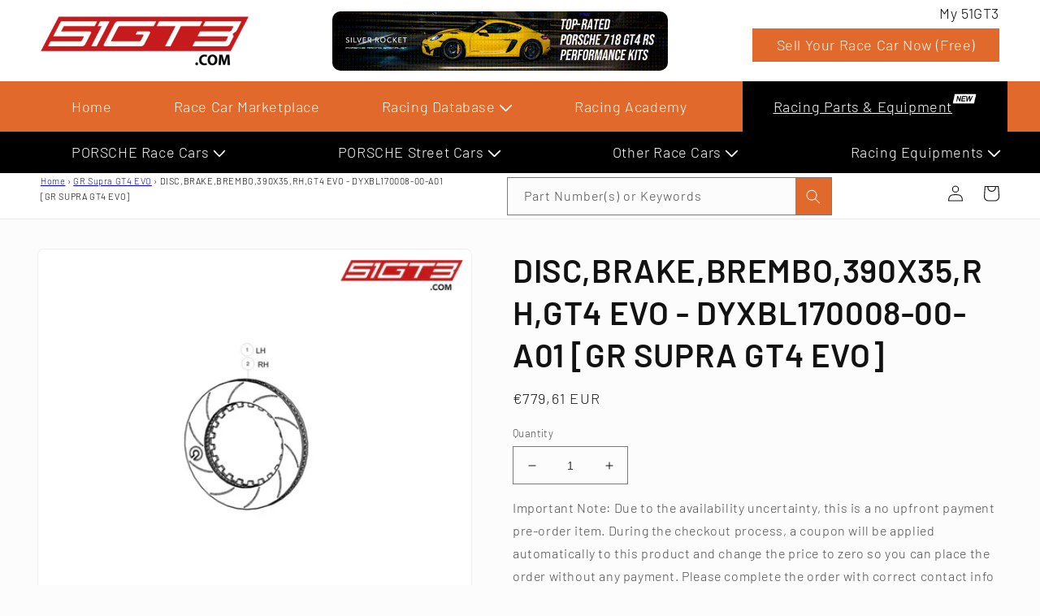

--- FILE ---
content_type: text/html; charset=utf-8
request_url: https://store.51gt3.com/products/disc-brake-brembo-390x35-rh-gt4-evo-gr-supra-gt4-evo
body_size: 51028
content:















<!doctype html>
<html class="no-js" lang="en">
  <head>
    <meta charset="utf-8">
    <meta http-equiv="X-UA-Compatible" content="IE=edge">
    <meta name="viewport" content="width=device-width,initial-scale=1">
    <meta name="theme-color" content="">
    <meta name="google-site-verification" content="jKQVgqvRUOpDS9lYVJouyW4rfbFmhzxjxjia6pAcnH4" />
    <link rel="canonical" href="https://store.51gt3.com/products/disc-brake-brembo-390x35-rh-gt4-evo-gr-supra-gt4-evo">
    <link rel="preconnect" href="https://cdn.shopify.com" crossorigin><link rel="icon" type="image/png" href="//store.51gt3.com/cdn/shop/files/Untitled-1.jpg?crop=center&height=32&v=1677124417&width=32"><link rel="preconnect" href="https://fonts.shopifycdn.com" crossorigin><title>
      DISC,BRAKE,BREMBO,390X35,RH,GT4 EVO [GR SUPRA GT4 EVO] [GR SUPRA GT4 EVO] [Toyota] [51GT3]
</title>

    

    

<meta property="og:site_name" content="51GT3">
<meta property="og:url" content="https://store.51gt3.com/products/disc-brake-brembo-390x35-rh-gt4-evo-gr-supra-gt4-evo">
<meta property="og:title" content="DISC,BRAKE,BREMBO,390X35,RH,GT4 EVO [GR SUPRA GT4 EVO] [GR SUPRA GT4 EVO] [Toyota] [51GT3]">
<meta property="og:type" content="product">
<meta property="og:description" content="51GT3.COM is the biggest motorsport web portal in Asia. We started this website because we are a team of professional racing enthusiasts who are dedicated to making the whole race car trading process as smooth and easy as possible."><meta property="og:image" content="http://store.51gt3.com/cdn/shop/files/disc-brake-brembo-390x35-rh-gt4-evo-dyxbl170008-00-a01-gr-supra-option-discs-657.webp?v=1703847054">
  <meta property="og:image:secure_url" content="https://store.51gt3.com/cdn/shop/files/disc-brake-brembo-390x35-rh-gt4-evo-dyxbl170008-00-a01-gr-supra-option-discs-657.webp?v=1703847054">
  <meta property="og:image:width" content="1500">
  <meta property="og:image:height" content="1500"><meta property="og:price:amount" content="779,61">
  <meta property="og:price:currency" content="EUR"><meta name="twitter:card" content="summary_large_image">
<meta name="twitter:title" content="DISC,BRAKE,BREMBO,390X35,RH,GT4 EVO [GR SUPRA GT4 EVO] [GR SUPRA GT4 EVO] [Toyota] [51GT3]">
<meta name="twitter:description" content="51GT3.COM is the biggest motorsport web portal in Asia. We started this website because we are a team of professional racing enthusiasts who are dedicated to making the whole race car trading process as smooth and easy as possible.">


    <script src="//store.51gt3.com/cdn/shop/t/105/assets/global.js?v=149496944046504657681768358688" defer="defer"></script>
    
  <script>window.performance && window.performance.mark && window.performance.mark('shopify.content_for_header.start');</script><meta id="shopify-digital-wallet" name="shopify-digital-wallet" content="/71314342176/digital_wallets/dialog">
<meta name="shopify-checkout-api-token" content="f7fb9af1393cea542393f858aa395b19">
<link rel="alternate" hreflang="x-default" href="https://store.51gt3.com/products/disc-brake-brembo-390x35-rh-gt4-evo-gr-supra-gt4-evo">
<link rel="alternate" hreflang="en-FR" href="https://store.51gt3.com/products/disc-brake-brembo-390x35-rh-gt4-evo-gr-supra-gt4-evo">
<link rel="alternate" hreflang="ja-FR" href="https://store.51gt3.com/ja/products/disc-brake-brembo-390x35-rh-gt4-evo-gr-supra-gt4-evo">
<link rel="alternate" hreflang="fr-FR" href="https://store.51gt3.com/fr/products/disc-brake-brembo-390x35-rh-gt4-evo-gr-supra-gt4-evo">
<link rel="alternate" hreflang="nl-FR" href="https://store.51gt3.com/nl/products/disc-brake-brembo-390x35-rh-gt4-evo-gr-supra-gt4-evo">
<link rel="alternate" hreflang="de-FR" href="https://store.51gt3.com/de/products/disc-brake-brembo-390x35-rh-gt4-evo-gr-supra-gt4-evo">
<link rel="alternate" hreflang="it-FR" href="https://store.51gt3.com/it/products/disc-brake-brembo-390x35-rh-gt4-evo-gr-supra-gt4-evo">
<link rel="alternate" hreflang="es-FR" href="https://store.51gt3.com/es/products/disc-brake-brembo-390x35-rh-gt4-evo-gr-supra-gt4-evo">
<link rel="alternate" hreflang="pt-FR" href="https://store.51gt3.com/pt/products/disc-brake-brembo-390x35-rh-gt4-evo-gr-supra-gt4-evo">
<link rel="alternate" hreflang="zh-Hant-FR" href="https://store.51gt3.com/zh/products/disc-brake-brembo-390x35-rh-gt4-evo-gr-supra-gt4-evo">
<link rel="alternate" hreflang="pl-FR" href="https://store.51gt3.com/pl/products/disc-brake-brembo-390x35-rh-gt4-evo-gr-supra-gt4-evo">
<link rel="alternate" type="application/json+oembed" href="https://store.51gt3.com/products/disc-brake-brembo-390x35-rh-gt4-evo-gr-supra-gt4-evo.oembed">
<script async="async" src="/checkouts/internal/preloads.js?locale=en-FR"></script>
<script id="apple-pay-shop-capabilities" type="application/json">{"shopId":71314342176,"countryCode":"FR","currencyCode":"EUR","merchantCapabilities":["supports3DS"],"merchantId":"gid:\/\/shopify\/Shop\/71314342176","merchantName":"51GT3","requiredBillingContactFields":["postalAddress","email","phone"],"requiredShippingContactFields":["postalAddress","email","phone"],"shippingType":"shipping","supportedNetworks":["visa","masterCard","amex","maestro"],"total":{"type":"pending","label":"51GT3","amount":"1.00"},"shopifyPaymentsEnabled":true,"supportsSubscriptions":true}</script>
<script id="shopify-features" type="application/json">{"accessToken":"f7fb9af1393cea542393f858aa395b19","betas":["rich-media-storefront-analytics"],"domain":"store.51gt3.com","predictiveSearch":true,"shopId":71314342176,"locale":"en"}</script>
<script>var Shopify = Shopify || {};
Shopify.shop = "51gt3-store.myshopify.com";
Shopify.locale = "en";
Shopify.currency = {"active":"EUR","rate":"1.0"};
Shopify.country = "FR";
Shopify.theme = {"name":"Collection View Compare Price By Tom 0114","id":185544999285,"schema_name":"Dawn","schema_version":"7.0.1","theme_store_id":887,"role":"main"};
Shopify.theme.handle = "null";
Shopify.theme.style = {"id":null,"handle":null};
Shopify.cdnHost = "store.51gt3.com/cdn";
Shopify.routes = Shopify.routes || {};
Shopify.routes.root = "/";</script>
<script type="module">!function(o){(o.Shopify=o.Shopify||{}).modules=!0}(window);</script>
<script>!function(o){function n(){var o=[];function n(){o.push(Array.prototype.slice.apply(arguments))}return n.q=o,n}var t=o.Shopify=o.Shopify||{};t.loadFeatures=n(),t.autoloadFeatures=n()}(window);</script>
<script id="shop-js-analytics" type="application/json">{"pageType":"product"}</script>
<script defer="defer" async type="module" src="//store.51gt3.com/cdn/shopifycloud/shop-js/modules/v2/client.init-shop-cart-sync_BApSsMSl.en.esm.js"></script>
<script defer="defer" async type="module" src="//store.51gt3.com/cdn/shopifycloud/shop-js/modules/v2/chunk.common_CBoos6YZ.esm.js"></script>
<script type="module">
  await import("//store.51gt3.com/cdn/shopifycloud/shop-js/modules/v2/client.init-shop-cart-sync_BApSsMSl.en.esm.js");
await import("//store.51gt3.com/cdn/shopifycloud/shop-js/modules/v2/chunk.common_CBoos6YZ.esm.js");

  window.Shopify.SignInWithShop?.initShopCartSync?.({"fedCMEnabled":true,"windoidEnabled":true});

</script>
<script>(function() {
  var isLoaded = false;
  function asyncLoad() {
    if (isLoaded) return;
    isLoaded = true;
    var urls = ["\/\/cdn.shopify.com\/proxy\/711366b35c2c5115b58a32dfccc072b36300429d012eb55f0ec60796c081ac4c\/konigle.com\/sf\/profitjs\/c1e78f3f5654470bb73ed36d952ebf53\/init.js?shop=51gt3-store.myshopify.com\u0026sp-cache-control=cHVibGljLCBtYXgtYWdlPTkwMA","https:\/\/na.shgcdn3.com\/pixel-collector.js?shop=51gt3-store.myshopify.com"];
    for (var i = 0; i < urls.length; i++) {
      var s = document.createElement('script');
      s.type = 'text/javascript';
      s.async = true;
      s.src = urls[i];
      var x = document.getElementsByTagName('script')[0];
      x.parentNode.insertBefore(s, x);
    }
  };
  if(window.attachEvent) {
    window.attachEvent('onload', asyncLoad);
  } else {
    window.addEventListener('load', asyncLoad, false);
  }
})();</script>
<script id="__st">var __st={"a":71314342176,"offset":-28800,"reqid":"9f9fc0e5-2dca-4695-a95a-010833038247-1768867809","pageurl":"store.51gt3.com\/products\/disc-brake-brembo-390x35-rh-gt4-evo-gr-supra-gt4-evo","u":"8fc916482eb9","p":"product","rtyp":"product","rid":8683761369411};</script>
<script>window.ShopifyPaypalV4VisibilityTracking = true;</script>
<script id="captcha-bootstrap">!function(){'use strict';const t='contact',e='account',n='new_comment',o=[[t,t],['blogs',n],['comments',n],[t,'customer']],c=[[e,'customer_login'],[e,'guest_login'],[e,'recover_customer_password'],[e,'create_customer']],r=t=>t.map((([t,e])=>`form[action*='/${t}']:not([data-nocaptcha='true']) input[name='form_type'][value='${e}']`)).join(','),a=t=>()=>t?[...document.querySelectorAll(t)].map((t=>t.form)):[];function s(){const t=[...o],e=r(t);return a(e)}const i='password',u='form_key',d=['recaptcha-v3-token','g-recaptcha-response','h-captcha-response',i],f=()=>{try{return window.sessionStorage}catch{return}},m='__shopify_v',_=t=>t.elements[u];function p(t,e,n=!1){try{const o=window.sessionStorage,c=JSON.parse(o.getItem(e)),{data:r}=function(t){const{data:e,action:n}=t;return t[m]||n?{data:e,action:n}:{data:t,action:n}}(c);for(const[e,n]of Object.entries(r))t.elements[e]&&(t.elements[e].value=n);n&&o.removeItem(e)}catch(o){console.error('form repopulation failed',{error:o})}}const l='form_type',E='cptcha';function T(t){t.dataset[E]=!0}const w=window,h=w.document,L='Shopify',v='ce_forms',y='captcha';let A=!1;((t,e)=>{const n=(g='f06e6c50-85a8-45c8-87d0-21a2b65856fe',I='https://cdn.shopify.com/shopifycloud/storefront-forms-hcaptcha/ce_storefront_forms_captcha_hcaptcha.v1.5.2.iife.js',D={infoText:'Protected by hCaptcha',privacyText:'Privacy',termsText:'Terms'},(t,e,n)=>{const o=w[L][v],c=o.bindForm;if(c)return c(t,g,e,D).then(n);var r;o.q.push([[t,g,e,D],n]),r=I,A||(h.body.append(Object.assign(h.createElement('script'),{id:'captcha-provider',async:!0,src:r})),A=!0)});var g,I,D;w[L]=w[L]||{},w[L][v]=w[L][v]||{},w[L][v].q=[],w[L][y]=w[L][y]||{},w[L][y].protect=function(t,e){n(t,void 0,e),T(t)},Object.freeze(w[L][y]),function(t,e,n,w,h,L){const[v,y,A,g]=function(t,e,n){const i=e?o:[],u=t?c:[],d=[...i,...u],f=r(d),m=r(i),_=r(d.filter((([t,e])=>n.includes(e))));return[a(f),a(m),a(_),s()]}(w,h,L),I=t=>{const e=t.target;return e instanceof HTMLFormElement?e:e&&e.form},D=t=>v().includes(t);t.addEventListener('submit',(t=>{const e=I(t);if(!e)return;const n=D(e)&&!e.dataset.hcaptchaBound&&!e.dataset.recaptchaBound,o=_(e),c=g().includes(e)&&(!o||!o.value);(n||c)&&t.preventDefault(),c&&!n&&(function(t){try{if(!f())return;!function(t){const e=f();if(!e)return;const n=_(t);if(!n)return;const o=n.value;o&&e.removeItem(o)}(t);const e=Array.from(Array(32),(()=>Math.random().toString(36)[2])).join('');!function(t,e){_(t)||t.append(Object.assign(document.createElement('input'),{type:'hidden',name:u})),t.elements[u].value=e}(t,e),function(t,e){const n=f();if(!n)return;const o=[...t.querySelectorAll(`input[type='${i}']`)].map((({name:t})=>t)),c=[...d,...o],r={};for(const[a,s]of new FormData(t).entries())c.includes(a)||(r[a]=s);n.setItem(e,JSON.stringify({[m]:1,action:t.action,data:r}))}(t,e)}catch(e){console.error('failed to persist form',e)}}(e),e.submit())}));const S=(t,e)=>{t&&!t.dataset[E]&&(n(t,e.some((e=>e===t))),T(t))};for(const o of['focusin','change'])t.addEventListener(o,(t=>{const e=I(t);D(e)&&S(e,y())}));const B=e.get('form_key'),M=e.get(l),P=B&&M;t.addEventListener('DOMContentLoaded',(()=>{const t=y();if(P)for(const e of t)e.elements[l].value===M&&p(e,B);[...new Set([...A(),...v().filter((t=>'true'===t.dataset.shopifyCaptcha))])].forEach((e=>S(e,t)))}))}(h,new URLSearchParams(w.location.search),n,t,e,['guest_login'])})(!0,!0)}();</script>
<script integrity="sha256-4kQ18oKyAcykRKYeNunJcIwy7WH5gtpwJnB7kiuLZ1E=" data-source-attribution="shopify.loadfeatures" defer="defer" src="//store.51gt3.com/cdn/shopifycloud/storefront/assets/storefront/load_feature-a0a9edcb.js" crossorigin="anonymous"></script>
<script data-source-attribution="shopify.dynamic_checkout.dynamic.init">var Shopify=Shopify||{};Shopify.PaymentButton=Shopify.PaymentButton||{isStorefrontPortableWallets:!0,init:function(){window.Shopify.PaymentButton.init=function(){};var t=document.createElement("script");t.src="https://store.51gt3.com/cdn/shopifycloud/portable-wallets/latest/portable-wallets.en.js",t.type="module",document.head.appendChild(t)}};
</script>
<script data-source-attribution="shopify.dynamic_checkout.buyer_consent">
  function portableWalletsHideBuyerConsent(e){var t=document.getElementById("shopify-buyer-consent"),n=document.getElementById("shopify-subscription-policy-button");t&&n&&(t.classList.add("hidden"),t.setAttribute("aria-hidden","true"),n.removeEventListener("click",e))}function portableWalletsShowBuyerConsent(e){var t=document.getElementById("shopify-buyer-consent"),n=document.getElementById("shopify-subscription-policy-button");t&&n&&(t.classList.remove("hidden"),t.removeAttribute("aria-hidden"),n.addEventListener("click",e))}window.Shopify?.PaymentButton&&(window.Shopify.PaymentButton.hideBuyerConsent=portableWalletsHideBuyerConsent,window.Shopify.PaymentButton.showBuyerConsent=portableWalletsShowBuyerConsent);
</script>
<script>
  function portableWalletsCleanup(e){e&&e.src&&console.error("Failed to load portable wallets script "+e.src);var t=document.querySelectorAll("shopify-accelerated-checkout .shopify-payment-button__skeleton, shopify-accelerated-checkout-cart .wallet-cart-button__skeleton"),e=document.getElementById("shopify-buyer-consent");for(let e=0;e<t.length;e++)t[e].remove();e&&e.remove()}function portableWalletsNotLoadedAsModule(e){e instanceof ErrorEvent&&"string"==typeof e.message&&e.message.includes("import.meta")&&"string"==typeof e.filename&&e.filename.includes("portable-wallets")&&(window.removeEventListener("error",portableWalletsNotLoadedAsModule),window.Shopify.PaymentButton.failedToLoad=e,"loading"===document.readyState?document.addEventListener("DOMContentLoaded",window.Shopify.PaymentButton.init):window.Shopify.PaymentButton.init())}window.addEventListener("error",portableWalletsNotLoadedAsModule);
</script>

<script type="module" src="https://store.51gt3.com/cdn/shopifycloud/portable-wallets/latest/portable-wallets.en.js" onError="portableWalletsCleanup(this)" crossorigin="anonymous"></script>
<script nomodule>
  document.addEventListener("DOMContentLoaded", portableWalletsCleanup);
</script>

<script id='scb4127' type='text/javascript' async='' src='https://store.51gt3.com/cdn/shopifycloud/privacy-banner/storefront-banner.js'></script><link id="shopify-accelerated-checkout-styles" rel="stylesheet" media="screen" href="https://store.51gt3.com/cdn/shopifycloud/portable-wallets/latest/accelerated-checkout-backwards-compat.css" crossorigin="anonymous">
<style id="shopify-accelerated-checkout-cart">
        #shopify-buyer-consent {
  margin-top: 1em;
  display: inline-block;
  width: 100%;
}

#shopify-buyer-consent.hidden {
  display: none;
}

#shopify-subscription-policy-button {
  background: none;
  border: none;
  padding: 0;
  text-decoration: underline;
  font-size: inherit;
  cursor: pointer;
}

#shopify-subscription-policy-button::before {
  box-shadow: none;
}

      </style>
<script id="sections-script" data-sections="header,footer" defer="defer" src="//store.51gt3.com/cdn/shop/t/105/compiled_assets/scripts.js?v=19893"></script>
<script>window.performance && window.performance.mark && window.performance.mark('shopify.content_for_header.end');</script>
  





  <script type="text/javascript">
    
      window.__shgMoneyFormat = window.__shgMoneyFormat || {"EUR":{"currency":"EUR","currency_symbol":"€","currency_symbol_location":"left","decimal_places":2,"decimal_separator":",","thousands_separator":"."},"USD":{"currency":"USD","currency_symbol":"$","currency_symbol_location":"left","decimal_places":2,"decimal_separator":",","thousands_separator":"."}};
    
    window.__shgCurrentCurrencyCode = window.__shgCurrentCurrencyCode || {
      currency: "EUR",
      currency_symbol: "€",
      decimal_separator: ".",
      thousands_separator: ",",
      decimal_places: 2,
      currency_symbol_location: "left"
    };
  </script>





    <style data-shopify>
      @font-face {
  font-family: Barlow;
  font-weight: 300;
  font-style: normal;
  font-display: swap;
  src: url("//store.51gt3.com/cdn/fonts/barlow/barlow_n3.206528b4d5c1d7c8b773c9376794cb533f489be9.woff2") format("woff2"),
       url("//store.51gt3.com/cdn/fonts/barlow/barlow_n3.a544de05c3416237e224288914a6a613a71847c4.woff") format("woff");
}

      @font-face {
  font-family: Barlow;
  font-weight: 700;
  font-style: normal;
  font-display: swap;
  src: url("//store.51gt3.com/cdn/fonts/barlow/barlow_n7.691d1d11f150e857dcbc1c10ef03d825bc378d81.woff2") format("woff2"),
       url("//store.51gt3.com/cdn/fonts/barlow/barlow_n7.4fdbb1cb7da0e2c2f88492243ffa2b4f91924840.woff") format("woff");
}

      @font-face {
  font-family: Barlow;
  font-weight: 300;
  font-style: italic;
  font-display: swap;
  src: url("//store.51gt3.com/cdn/fonts/barlow/barlow_i3.4783fd1f60951ef39613b402b9af04f0db035ad6.woff2") format("woff2"),
       url("//store.51gt3.com/cdn/fonts/barlow/barlow_i3.be8b84cf2b6f2c566ef976fc59c7690df6cafae7.woff") format("woff");
}

      @font-face {
  font-family: Barlow;
  font-weight: 700;
  font-style: italic;
  font-display: swap;
  src: url("//store.51gt3.com/cdn/fonts/barlow/barlow_i7.50e19d6cc2ba5146fa437a5a7443c76d5d730103.woff2") format("woff2"),
       url("//store.51gt3.com/cdn/fonts/barlow/barlow_i7.47e9f98f1b094d912e6fd631cc3fe93d9f40964f.woff") format("woff");
}

      @font-face {
  font-family: Barlow;
  font-weight: 600;
  font-style: normal;
  font-display: swap;
  src: url("//store.51gt3.com/cdn/fonts/barlow/barlow_n6.329f582a81f63f125e63c20a5a80ae9477df68e1.woff2") format("woff2"),
       url("//store.51gt3.com/cdn/fonts/barlow/barlow_n6.0163402e36247bcb8b02716880d0b39568412e9e.woff") format("woff");
}


      :root {
        --font-body-family: Barlow, sans-serif;
        --font-body-style: normal;
        --font-body-weight: 300;
        --font-body-weight-bold: 600;

        --font-heading-family: Barlow, sans-serif;
        --font-heading-style: normal;
        --font-heading-weight: 600;

        --font-body-scale: 1.0;
        --font-heading-scale: 1.0;

        --color-base-text: 18, 18, 18;
        --color-shadow: 18, 18, 18;
        --color-base-background-1: 252, 252, 252;
        --color-base-background-2: 243, 243, 243;
        --color-base-solid-button-labels: 252, 252, 252;
        --color-base-outline-button-labels: 18, 18, 18;
        --color-base-accent-1: 225, 105, 43;
        --color-base-accent-2: 57, 57, 57;
        --payment-terms-background-color: #fcfcfc;

        --gradient-base-background-1: #fcfcfc;
        --gradient-base-background-2: #f3f3f3;
        --gradient-base-accent-1: #e1692b;
        --gradient-base-accent-2: #393939;

        --media-padding: px;
        --media-border-opacity: 0.05;
        --media-border-width: 1px;
        --media-radius: 8px;
        --media-shadow-opacity: 0.0;
        --media-shadow-horizontal-offset: 0px;
        --media-shadow-vertical-offset: 4px;
        --media-shadow-blur-radius: 5px;
        --media-shadow-visible: 0;

        --page-width: 140rem;
        --page-width-margin: 0rem;

        --product-card-image-padding: 0.8rem;
        --product-card-corner-radius: 0.8rem;
        --product-card-text-alignment: left;
        --product-card-border-width: 0.1rem;
        --product-card-border-opacity: 0.05;
        --product-card-shadow-opacity: 0.0;
        --product-card-shadow-visible: 0;
        --product-card-shadow-horizontal-offset: 0.0rem;
        --product-card-shadow-vertical-offset: 0.0rem;
        --product-card-shadow-blur-radius: 1.0rem;

        --collection-card-image-padding: 0.0rem;
        --collection-card-corner-radius: 0.0rem;
        --collection-card-text-alignment: left;
        --collection-card-border-width: 0.0rem;
        --collection-card-border-opacity: 0.1;
        --collection-card-shadow-opacity: 0.0;
        --collection-card-shadow-visible: 0;
        --collection-card-shadow-horizontal-offset: 0.0rem;
        --collection-card-shadow-vertical-offset: 0.4rem;
        --collection-card-shadow-blur-radius: 0.5rem;

        --blog-card-image-padding: 0.0rem;
        --blog-card-corner-radius: 0.0rem;
        --blog-card-text-alignment: left;
        --blog-card-border-width: 0.0rem;
        --blog-card-border-opacity: 0.1;
        --blog-card-shadow-opacity: 0.0;
        --blog-card-shadow-visible: 0;
        --blog-card-shadow-horizontal-offset: 0.0rem;
        --blog-card-shadow-vertical-offset: 0.4rem;
        --blog-card-shadow-blur-radius: 0.5rem;

        --badge-corner-radius: 4.0rem;

        --popup-border-width: 1px;
        --popup-border-opacity: 0.1;
        --popup-corner-radius: 0px;
        --popup-shadow-opacity: 0.0;
        --popup-shadow-horizontal-offset: 0px;
        --popup-shadow-vertical-offset: 4px;
        --popup-shadow-blur-radius: 5px;

        --drawer-border-width: 1px;
        --drawer-border-opacity: 0.1;
        --drawer-shadow-opacity: 0.0;
        --drawer-shadow-horizontal-offset: 0px;
        --drawer-shadow-vertical-offset: 4px;
        --drawer-shadow-blur-radius: 5px;

        --spacing-sections-desktop: 0px;
        --spacing-sections-mobile: 0px;

        --grid-desktop-vertical-spacing: 8px;
        --grid-desktop-horizontal-spacing: 8px;
        --grid-mobile-vertical-spacing: 4px;
        --grid-mobile-horizontal-spacing: 4px;

        --text-boxes-border-opacity: 0.1;
        --text-boxes-border-width: 0px;
        --text-boxes-radius: 0px;
        --text-boxes-shadow-opacity: 0.0;
        --text-boxes-shadow-visible: 0;
        --text-boxes-shadow-horizontal-offset: 0px;
        --text-boxes-shadow-vertical-offset: 4px;
        --text-boxes-shadow-blur-radius: 5px;

        --buttons-radius: 8px;
        --buttons-radius-outset: 9px;
        --buttons-border-width: 1px;
        --buttons-border-opacity: 1.0;
        --buttons-shadow-opacity: 0.0;
        --buttons-shadow-visible: 0;
        --buttons-shadow-horizontal-offset: 0px;
        --buttons-shadow-vertical-offset: 4px;
        --buttons-shadow-blur-radius: 5px;
        --buttons-border-offset: 0.3px;

        --inputs-radius: 0px;
        --inputs-border-width: 1px;
        --inputs-border-opacity: 0.55;
        --inputs-shadow-opacity: 0.0;
        --inputs-shadow-horizontal-offset: 0px;
        --inputs-margin-offset: 0px;
        --inputs-shadow-vertical-offset: 4px;
        --inputs-shadow-blur-radius: 5px;
        --inputs-radius-outset: 0px;

        --variant-pills-radius: 8px;
        --variant-pills-border-width: 1px;
        --variant-pills-border-opacity: 0.55;
        --variant-pills-shadow-opacity: 0.0;
        --variant-pills-shadow-horizontal-offset: 0px;
        --variant-pills-shadow-vertical-offset: 4px;
        --variant-pills-shadow-blur-radius: 5px;
      }

      *,
      *::before,
      *::after {
        box-sizing: inherit;
      }

      html {
        box-sizing: border-box;
        font-size: calc(var(--font-body-scale) * 62.5%);
        height: 100%;
      }

      body {
        display: grid;
        grid-template-rows: auto auto 1fr auto;
        grid-template-columns: 100%;
        min-height: 100%;
        margin: 0;
        font-size: 1.5rem;
        letter-spacing: 0.06rem;
        line-height: calc(1 + 0.8 / var(--font-body-scale));
        font-family: var(--font-body-family);
        font-style: var(--font-body-style);
        font-weight: var(--font-body-weight);
      }

      @media screen and (min-width: 750px) {
        body {
          font-size: 1.6rem;
        }
      }
    </style>

    <link href="//store.51gt3.com/cdn/shop/t/105/assets/base.css?v=103948189310565113701768358688" rel="stylesheet" type="text/css" media="all" />
<link rel="preload" as="font" href="//store.51gt3.com/cdn/fonts/barlow/barlow_n3.206528b4d5c1d7c8b773c9376794cb533f489be9.woff2" type="font/woff2" crossorigin><link rel="preload" as="font" href="//store.51gt3.com/cdn/fonts/barlow/barlow_n6.329f582a81f63f125e63c20a5a80ae9477df68e1.woff2" type="font/woff2" crossorigin><link rel="stylesheet" href="//store.51gt3.com/cdn/shop/t/105/assets/component-predictive-search.css?v=83512081251802922551768358688" media="print" onload="this.media='all'"><script>document.documentElement.className = document.documentElement.className.replace('no-js', 'js');
    if (Shopify.designMode) {
      document.documentElement.classList.add('shopify-design-mode');
    }
    </script>
  
  

<script type="text/javascript">
  
    window.SHG_CUSTOMER = null;
  
</script>








<!-- BEGIN app block: shopify://apps/sa-request-a-quote/blocks/app-embed-block/56d84fcb-37c7-4592-bb51-641b7ec5eef0 -->


<script type="text/javascript">
    var config = {"settings":{"app_url":"https:\/\/quote.globosoftware.net","shop_url":"51gt3-store.myshopify.com","domain":"store.51gt3.com","front_shop_url":"store.51gt3.com","collection_enable":"0","product_enable":"2","rfq_page":"request-for-quote","rfq_history":"quotes-history","lang_translations":[],"lang_translationsFormbuilder":[],"translation_default":{"button":"Add to Quote","popupsuccess":"The product %s is added to your quote.","popupproductselection":"Products selection","popupreviewinformation":"Review information","popupcontactinformation":"Contact information","popupcontinue":"Continue Shopping","popupviewquote":"View Quote","popupnextstep":"Next step","popuppreviousstep":"Previous step","productsubheading":"Enter your quote quantity for each variant","popupcontactinformationheading":"Contact information","popupcontactinformationsubheading":"In order to reach out to you we would like to know a bit more about you.","popupback":"Back","popupupdate":"Update","popupproducts":"Products","popupproductssubheading":"The following products will be added to your quote request","popupthankyou":"Thank you","toast_message":"Product added to quote","pageempty":"Your quote is currently empty.","pagebutton":"Submit Request","pagesubmitting":"Submitting Request","pagesuccess":"Thank you for submitting a request a quote!","pagecontinueshopping":"Continue Shopping","pageimage":"","pageproduct":"Product","pagevendor":"Vendor","pagesku":"SKU","pageoption":"Option","pagequantity":"Quantity","pageprice":"Price","pageremove":"Remove","error_messages":{"required":"Please fill in this field","invalid_name":"Invalid name","invalid_email":"Invalid email","invalid_phone":"Invalid phone","file_size_limit":"File size exceed limit","file_not_allowed":"File extension is not allowed","required_captcha":"Please verify captcha"},"historylogin":"You have to {login|login} to use Quote history feature.","historyempty":"You haven't placed any quote yet.","historyaccount":"Account Information","historycustomer":"Customer Name","historyid":"","historydate":"Date","historyitems":"Items","historyaction":"Action","historyview":"View","login_to_show_price_button":"Login to see price","message_toast":"Product added to quote"},"show_buynow":2,"show_atc":2,"show_price":2,"convert_cart_enable":"2","redirectUrl":"","message_type_afteratq":"popup_form","require_login":0,"login_to_show_price":1,"login_to_show_price_button_background":"#000","login_to_show_price_button_text_color":"#fff","selector":{"buynow_selector":".buynow_selector","addtocart_selector":".addtocart_selector","price_selector":".price_selector"},"money_format":"€","money_format_full":"€{{amount_with_comma_separator}}","rules":{"all":{"enable":false},"manual":{"enable":true,"manual_products":null},"automate":{"enable":false,"automate_rule":[{"value":null,"where":"NOT_EQUALS","select":"TITLE"}],"automate_operator":"and"}},"hide_price_rule":{"manual":{"ids":[]},"automate":{"operator":"and","rule":[{"select":"TITLE","value":null,"where":"CONTAINS"}]}},"settings":{"historylogin":"You have to {login|login} to use Quote history feature."},"file_extension":["pdf","jpg","jpeg","psd"],"reCAPTCHASiteKey":"","product_field_display":["option"],"form_elements":[{"id":420749,"form_id":21136,"code":"name","type":"text","subtype":null,"label":"Name","default":null,"placeholder":"Enter your name","className":null,"maxlength":null,"rows":null,"required":1,"validate":null,"allow_multiple":null,"width":"50","description":null,"created_at":"2023-05-09 02:46:14","updated_at":"2023-05-09 02:46:14"},{"id":420750,"form_id":21136,"code":"Race Car Model","type":"select","subtype":null,"label":"Race Car Model","default":"[{\"label\":\"GT4 RS\",\"value\":\"GT4 RS\",\"selected\":false},{\"label\":\"GT4\",\"value\":\"GT4\",\"selected\":false},{\"label\":\"GT3\",\"value\":\"GT3\",\"selected\":false}]","placeholder":null,"className":null,"maxlength":null,"rows":null,"required":1,"validate":null,"allow_multiple":null,"width":"50","description":null,"created_at":"2023-05-09 02:46:14","updated_at":"2023-05-09 02:46:14"},{"id":420751,"form_id":21136,"code":"email","type":"text","subtype":null,"label":"Email","default":null,"placeholder":"Enter your email","className":null,"maxlength":null,"rows":null,"required":1,"validate":null,"allow_multiple":null,"width":"100","description":null,"created_at":"2023-05-09 02:46:14","updated_at":"2023-05-09 02:46:14"},{"id":420752,"form_id":21136,"code":"message","type":"textarea","subtype":null,"label":"Your Message","default":null,"placeholder":"Enter Additional Message to Yichen","className":null,"maxlength":null,"rows":null,"required":0,"validate":null,"allow_multiple":null,"width":"100","description":null,"created_at":"2023-05-09 02:46:14","updated_at":"2023-05-09 02:46:14"}],"quote_widget_enable":true,"quote_widget_action":"open_quote_popup","quote_widget_icon":"","quote_widget_label":"Quote ({numOfItem})","quote_widget_background":"#000","quote_widget_color":"#fff","quote_widget_position":"#000","enable_custom_price":"0","button_background":"","button_color":"","buttonfont":"px","popup_primary_bg_color":"#5b227d"}}
    window.GRFQConfigs = window.GRFQConfigs || {};
    
    GRFQConfigs.classes = {
        rfqButton: 'rfq-btn',
        rfqCollectionButton: 'rfq-collection-btn',
        rfqCartButton: 'rfq-btn-cart',
        rfqLoginButton: 'grfq-login-to-see-price-btn',
        rfqTheme: 'rfq-theme',
        rfqHidden: 'rfq-hidden',
        rfqHidePrice: 'GRFQHidePrice',
        rfqHideAtcBtn: 'GRFQHideAddToCartButton',
        rfqHideBuynowBtn: 'GRFQHideBuyNowButton',
        rfqCollectionContent: 'rfq-collection-content',
        rfqCollectionLoaded: 'rfq-collection-loaded',
        rfqCollectionItem: 'rfq-collection-item',
        rfqCollectionVariantSelector: 'rfq-variant-id',
        rfqSingleProductForm: 'rfq-product-form',
        rfqCollectionProductForm: 'rfq-collection-form',
        rfqFeatureProductForm: 'rfq-feature-form',
        rfqQuickviewProductForm: 'rfq-quickview-form',
        rfqCollectionActivator: 'rfq-variant-selector'
    }
    GRFQConfigs.selector = {
        productForm: [
            ".home-product form[action*=\"/cart/add\"]",
            ".shop-product form[action*=\"/cart/add\"]",
            "#shopify-section-featured-product form[action*=\"/cart/add\"]",
            "form.apb-product-form",
            ".product-form__buy-buttons form[action*=\"/cart/add\"]",
            "product-form form[action*=\"/cart/add\"]",
            ".product-form form[action*=\"/cart/add\"]",
            ".product-page form[action*=\"/cart/add\"]",
            ".product-add form[action*=\"/cart/add\"]",
            "[id*=\"ProductSection--\"] form[action*=\"/cart/add\"]",
            "form#add-to-cart-form",
            "form.sf-cart__form",
            "form.productForm",
            "form.product-form",
            "form.product-single__form",
            "form.shopify-product-form:not(#product-form-installment)",
            "form.atc-form",
            "form.atc-form-mobile",
            "form[action*=\"/cart/add\"]:not([hidden]):not(#product-form-installment)"
        ],
        addtocart_selector: "#shopify_add_to_cart,.product-form .btn-cart,.js-product-button-add-to-cart,.shopify-product-form .btn-addtocart,#product-add-to-cart,.shopify-product-form .add_to_cart,.product-details__add-to-cart-button,.shopify-product-form .product-submit,.product-form__cart-buttons,.shopify-product-form input[type=\"submit\"],.js-product-form button[type=\"submit\"],form.product-purchase-form button[type=\"submit\"],#addToCart,#AddToCart,[data-btn-type=\"add-to-cart\"],.default-cart-button__button,.shopify-product-form button[data-add-to-cart],form[data-product-form] .add-to-cart-btn,.product__submit__add,.product-form .add-to-cart-button,.product-form__cart-submit,.shopify-product-form button[data-product-add],#AddToCart--product-template,.product-buy-buttons--cta,.product-form__add-btn,form[data-type=\"add-to-cart-form\"] .product__add-to-cart,.productForm .productForm-submit,.ProductForm__AddToCart,.shopify-product-form .btn--add-to-cart,.ajax-product-form button[data-add-to-cart],.shopify-product-form .product__submit__add,form[data-product-form] .add-to-cart,.product-form .product__submit__add,.shopify-product-form button[type=\"submit\"][data-add-button],.product-form .product-form__add-button,.product-form__submit,.product-single__form .add-to-cart,form#AddToCartForm button#AddToCart,form.shopify-product-form button.add-to-cart,form[action*=\"/cart/add\"] [name=\"add\"],form[action*=\"/cart/add\"] button#AddToCartDesk, form[data-product-form] button[data-product-add], .product-form--atc-button[data-product-atc], .globo-validationForm, button.single_add_to_cart_button, input#AddToCart-product-template, button[data-action=\"add-to-cart\"], .product-details-wrapper .add-to-cart input, form.product-menu-form .product-menu-button[data-product-menu-button-atc], .product-add input#AddToCart, #product-content #add-to-cart #addToCart, .product-form-submit-wrap .add-to-cart-button, .productForm-block .productForm-submit, .btn-wrapper-c .add, .product-submit input.add-to-cart, .form-element-quantity-submit .form-element-submit-button, .quantity-submit-row__submit input, form#AddToCartForm .product-add input#addToCart, .product__form .product__add-to-cart, #product-description form .product-add .add, .product-add input.button.product-add-available, .globo__validation-default, #product-area .product-details-wrapper .options .selector-wrapper .submit,.product_type_simple add_to_cart_button,.pr_atc,.js-product-button-add-to-cart,.product-cta,.tt-btn-addtocart,.product-card-interaction,.product-item__quick-form,.product--quick-add,.btn--quick[data-add-to-cart],.product-card-btn__btn,.productitem--action-atc,.quick-add-btn,.quick-add-button,.product-item__quick-add-button,add-to-cart,.cartButton,.product_after_shop_loop_buttons,.quick-buy-product-form .pb-button-shadow,.product-form__submit,.quick-add__submit,.product__submit__add,form #AddToCart-product-template, form #AddToCart, form #addToCart-product-template, form .product__add-to-cart-button, form .product-form__cart-submit, form .add-to-cart, form .cart-functions > button, form .productitem--action-atc, form .product-form--atc-button, form .product-menu-button-atc, form .product__add-to-cart, form .add-to-cart-button, form #addToCart, form .product-detail__form__action > button, form .product-form-submit-wrap > input, form .product-form input[type=\"submit\"], form input.submit, form .add_to_cart, form .product-item-quick-shop, form #add-to-cart, form .productForm-submit, form .add-to-cart-btn, form .product-single__add-btn, form .quick-add--add-button, form .product-page--add-to-cart, form .addToCart, form .product-form .form-actions, form .button.add, form button#add, form .addtocart, form .AddtoCart, form .product-add input.add, form button#purchase, form[action*=\"/cart/add\"] button[type=\"submit\"], form .product__form button[type=\"submit\"], form #AddToCart--product-template",
        addToCartTextElement: "[data-add-to-cart-text], [data-button-text], .button-text, *:not(.icon):not(.spinner):not(.no-js):not(.spinner-inner-1):not(.spinner-inner-2):not(.spinner-inner-3)",
        collectionProductForm: ".spf-product__form, form[action*=\"/cart/add\"]",
        collectionAddToCartSelector: ".collectionPreorderAddToCartBtn, [type=\"submit\"]:not(.quick-add__submit), [name=\"add\"]:not(.quick-add__submit), .add-to-cart-btn, .pt-btn-addtocart, .js-add-to-cart, .tt-btn-addtocart, .spf-product__form-btn-addtocart, .ProductForm__AddToCart, button.gt_button.gt_product-button--add-to-cart, .button--addToCart",
        productCollectionItem: ".grid__item, .product-item, .card > .card__content .card__information,.collection-product-card,.sf__pcard,.product-item__content,.products .product-col,.pr_list_item,.pr_grid_item,.product-wrap,.tt-layout-product-item .tt-product,.products-grid .grid-item,.product-grid .indiv-product, .product-list [data-product-item],.product-list .product-block,.collection-products .collection-product,.collection__grid-loop .product-index,.product-thumbnail[data-product-thumbnail],.filters-results .product-list .card,.product-loop .product-index,#main-collection-product-grid .product-index,.collection-container .product,.featured-collection .product,.collection__grid-item,.collection-product,[data-product-grid-item],.product-grid-item.product-grid-item--featured,.collection__products .product-grid-item, .collection-alternating-product,.product-list-item, .collection-product-grid [class*=\"column\"],.collection-filters .product-grid-item, .featured-collection__content .featured-collection__item,.collection-grid .grid-item.grid-product,#CollectionProductGrid .collection-list li,.collection__products .product-item,.collection__products .product-item,#main-collection-product-grid .product-loop__item,.product-loop .product-loop__item, .products #ajaxSection c:not(.card-price),#main-collection-products .product,.grid.gap-theme > li,.mainCollectionProductGrid .grid .block-product,.collection-grid-main .items-start > .block, .s-collection__products .c-product-item,.products-grid .product,[data-section-type=\"collection\"] .group.block,.blocklayout .block.product,.sf__pcard,.product-grid .product-block,.product-list .product-block .product-block__inner, .collection.grid .product-item .product-item__wrapper,.collection--body--grid .product--root,.o-layout__item .product-card,.productgrid--items .productgrid--item .productitem,.box__collection,.collection-page__product,.collection-grid__row .product-block .product-block__inner,.ProductList .Grid__Cell .ProductItem .ProductItem__Wrapper,.items .item .item__inner,.grid-flex .product-block,.product-loop .product,.collection__products .product-tile,.product-list .product-item, .product-grid .grid-item .grid-item__content,.collection .product-item, .collection__grid .product-card .product-card-info,.collection-list .block,.collection__products .product-item,.product--root[data-product-view=grid],.grid__wrapper .product-loop__item,.collection__list-item, #CollectionSection .grid-uniform .grid-item, #shopify-section-collection-template .product-item, .collections__products .featured-collections__item, .collection-grid-section:not(.shopify-section),.spf-product-card,.product-grid-item,.productitem, .type-product-grid-item, .product-details, .featured-product-content",
        productCollectionHref: "h3[data-href*=\"/products/\"], div[data-href*=\"/products/\"], a.product-block__link[href*=\"/products/\"], a.indiv-product__link[href*=\"/products/\"], a.thumbnail__link[href*=\"/products/\"], a.product-item__link[href*=\"/products/\"], a.product-card__link[href*=\"/products/\"], a.product-card-link[href*=\"/products/\"], a.product-block__image__link[href*=\"/products/\"], a.stretched-link[href*=\"/products/\"], a.grid-product__link[href*=\"/products/\"], a.product-grid-item--link[href*=\"/products/\"], a.product-link[href*=\"/products/\"], a.product__link[href*=\"/products/\"], a.full-unstyled-link[href*=\"/products/\"], a.grid-item__link[href*=\"/products/\"], a.grid-product__link[href*=\"/products/\"], a[data-product-page-link][href*=\"/products/\"], a[href*=\"/products/\"]:not(.logo-bar__link,.ButtonGroup__Item.Button,.menu-promotion__link,.site-nav__link,.mobile-nav__link,.hero__sidebyside-image-link,.announcement-link,.breadcrumbs-list__link,.single-level-link,.d-none,.icon-twitter,.icon-facebook,.icon-pinterest,#btn,.list-menu__item.link.link--tex,.btnProductQuickview,.index-banner-slides-each,.global-banner-switch,.sub-nav-item-link,.announcement-bar__link)",
        quickViewSelector: "a.quickview-icon.quickview, .qv-icon, .previewer-button, .sca-qv-button, .product-item__action-button[data-action=\"open-modal\"], .boost-pfs-quickview-btn, .collection-product[data-action=\"show-product\"], button.product-item__quick-shop-button, .product-item__quick-shop-button-wrapper, .open-quick-view, .product-item__action-button[data-action=\"open-modal\"], .tt-btn-quickview, .product-item-quick-shop .available, .quickshop-trigger, .productitem--action-trigger:not(.productitem--action-atc), .quick-product__btn, .thumbnail, .quick_shop, a.sca-qv-button, .overlay, .quick-view, .open-quick-view, [data-product-card-link], a[rel=\"quick-view\"], a.quick-buy, div.quickview-button > a, .block-inner a.more-info, .quick-shop-modal-trigger, a.quick-view-btn, a.spo-quick-view, div.quickView-button, a.product__label--quick-shop, span.trigger-quick-view, a.act-quickview-button, a.product-modal, [data-quickshop-full], [data-quickshop-slim], [data-quickshop-trigger], .quick_view_btn, .js-quickview-trigger, [id*=\"quick-add-template\"], .js-quickbuy-button",
        quickViewProductForm: ".qv-form, .qview-form, .description-wrapper_content, .wx-product-wrapper, #sca-qv-add-item-form, .product-form, #boost-pfs-quickview-cart-form, .product.preview .shopify-product-form, .product-details__form, .gfqv-product-form, #ModalquickView form#modal_quick_view, .quick_view_form, .product_form, .quick-buy__product-form, .quick-shop-modal form[action*=\"/cart/add\"], #quick-shop-modal form[action*=\"/cart/add\"], .white-popup.quick-view form[action*=\"/cart/add\"], .quick-view form[action*=\"/cart/add\"], [id*=\"QuickShopModal-\"] form[action*=\"/cart/add\"], .quick-shop.active form[action*=\"/cart/add\"], .quick-view-panel form[action*=\"/cart/add\"], .content.product.preview form[action*=\"/cart/add\"], .quickView-wrap form[action*=\"/cart/add\"], .quick-modal form[action*=\"/cart/add\"], #colorbox form[action*=\"/cart/add\"], .product-quick-view form[action*=\"/cart/add\"], .quickform, .modal--quickshop-full, .modal--quickshop form[action*=\"/cart/add\"], .quick-shop-form, .fancybox-inner form[action*=\"/cart/add\"], #quick-view-modal form[action*=\"/cart/add\"], [data-product-modal] form[action*=\"/cart/add\"], .modal--quick-shop.modal--is-active form[action*=\"/cart/add\"]",
        searchResultSelector: ".predictive-search, .search__results__products, .search-bar__results, .predictive-search-results, #PredictiveResults, .search-results-panel, .search-flydown--results, .header-search-results-wrapper, .main_search__popup",
        searchResultItemSelector: ".predictive-search__list-item, .predictive-search__results-list li, ul li, .product-item, .search-bar__results-products .mini-product, .search__product-loop li, .grid-item, .grid-product, .search--result-group .row, .search-flydown--product, .predictive-search-group .grid, .main-search-result, .search-result",
        price_selector: ".sf__pcard-price,.shopify-Price-amount,#price_ppr,.product-page-info__price,.tt-price,.price-box,.product__price-container,.product-meta__price-list-container,.product-item-meta__price-list-container,.collection-product-price,.product__grid__price,.product-grid-item__price,.product-price--wrapper,.price__current,.product-loop-element__price,.product-block__price,[class*=\"product-card-price\"],.ProductMeta__PriceList,.ProductItem__PriceList,.product-detail__price,.price_wrapper,.product__price__wrap,[data-price-wrapper],.product-item__price-list,.product-single__prices,.product-block--price,.product-page--pricing,.current-price,.product-prices,.product-card-prices,.product-price-block,product-price-root,.product--price-container,.product-form__prices,.product-loop__price,.card-price,.product-price-container,.product_after_shop_loop_price,.main-product__price,.product-block-price,span[data-product-price],.block-price,product-price,.price-wrapper,.price__container,#ProductPrice-product-template,#ProductPrice,.product-price,.product__price—reg,#productPrice-product-template,.product__current-price,.product-thumb-caption-price-current,.product-item-caption-price-current,.grid-product__price,.product__price,span.price:not(.mini-cart__content .price),span.product-price,.productitem--price,.product-pricing,span.money,.product-item__price,.product-list-item-price,p.price,div.price,.product-meta__prices,div.product-price,span#price,.price.money,h3.price,a.price,.price-area,.product-item-price,.pricearea,.collectionGrid .collectionBlock-info > p,#ComparePrice,.product--price-wrapper,.product-page--price-wrapper,.color--shop-accent.font-size--s.t--meta.f--main,.ComparePrice,.ProductPrice,.prodThumb .title span:last-child,.product-single__price-product-template,.product-info-price,.price-money,.prod-price,#price-field,.product-grid--price,.prices,.pricing,#product-price,.money-styling,.compare-at-price,.product-item--price,.card__price,.product-card__price,.product-price__price,.product-item__price-wrapper,.product-single__price,.grid-product__price-wrap,a.grid-link p.grid-link__meta,dl.price,.mini-product__price,.predictive-search__price",
        buynow_selector: ".shopify-payment-button",
        quantity_selector: "[name=\"quantity\"], input.quantity, [name=\"qty\"]",
        variantSelector: ".product-form__variants, .ga-product_variant_select, select[name=\"id\"], input[name=\"id\"], .qview-variants > select, select[name=\"id[]\"], input[name=\"grfqId\"], select[name=\"idGlobo\"]",
        variantActivator: ".product-form__chip-wrapper, .product__swatches [data-swatch-option], .swatch__container .swatch__option, .gf_swatches .gf_swatch, .product-form__controls-group-options select, ul.clickyboxes li, .pf-variant-select, ul.swatches-select li, .product-options__value, .form-check-swatch, button.btn.swatch select.product__variant, .pf-container a, button.variant.option, ul.js-product__variant--container li, .variant-input, .product-variant > ul > li  ,.input--dropdown, .HorizontalList > li, .product-single__swatch__item, .globo-swatch-list ul.value > .select-option, .form-swatch-item, .selector-wrapper select, select.pf-input, ul.swatches-select > li.nt-swatch.swatch_pr_item, ul.gfqv-swatch-values > li, .lh-swatch-select, .swatch-image, .variant-image-swatch, #option-size, .selector-wrapper .replaced, .regular-select-content > .regular-select-item, .radios--input, ul.swatch-view > li > .swatch-selector ,.single-option-selector, .swatch-element input, [data-product-option], .single-option-selector__radio, [data-index^=\"option\"], .SizeSwatchList input, .swatch-panda input[type=radio], .swatch input, .swatch-element input[type=radio], select[id*=\"product-select-\"], select[id|=\"product-select-option\"], [id|=\"productSelect-product\"], [id|=\"ProductSelect-option\"],select[id|=\"product-variants-option\"],select[id|=\"sca-qv-product-selected-option\"],select[id*=\"product-variants-\"],select[id|=\"product-selectors-option\"],select[id|=\"variant-listbox-option\"],select[id|=\"id-option\"],select[id|=\"SingleOptionSelector\"], .variant-input-wrap input, [data-action=\"select-value\"], .product-swatch-list li, .product-form__input input",
        checkout_btn: "input[type=\"submit\"][name=\"checkout\"], button[type=\"submit\"][name=\"checkout\"], button[type=\"button\"][name=\"checkout\"]",
        quoteCounter: ".quotecounter .bigquotecounter, .cart-icon .quotecount, cart-icon .count, [id=\"quoteCount\"], .quoteCount, .g-quote-item span.g-badge, .medium-up--hide.small--one-half .site-header__cart span.quotecount",
        positionButton: ".g-atc",
        positionCollectionButton: ".g-collection-atc",
        positionQuickviewButton: ".g-quickview-atc",
        positionFeatureButton: ".g-feature-atc",
        positionSearchButton: ".g-feature-atc",
        positionLoginButton: ".g-login-btn"
    }
    window.GRFQConfigs = config.settings || {};
    window.GRFQCollection = window.GRFQCollection || {};
    GRFQConfigs.customer = {
        'id': '',
        'email': '',
        'name': '',
        'first_name': '',
        'last_name': '',
        'phone': '',
        'note': '',
        'tags': null,
        'default_address': null,
        'addresses': null,
        'b2b': null,
        'company_available_locations': {
            "id": null,
        },
        'current_company': {
            "id": null,
        },
        'current_location': {
            "id": null,
        }
    };
    
    
    
    
        if("rfq_theme_"+( (typeof Shopify != 'undefined' && Shopify?.theme?.id ) ? Shopify?.theme?.id : 0) == "rfq_theme_144668819744"){
            GRFQConfigs.theme_info = {"id":144668819744,"name":"0227 - yichen","created_at":"2023-02-27T00:21:14-08:00","updated_at":"2023-05-08T19:23:10-07:00","role":"unpublished","theme_store_id":887,"previewable":true,"processing":false,"admin_graphql_api_id":"gid://shopify/Theme/144668819744","theme_name":"Dawn","theme_version":"7.0.1"}
        }
    
    
    
        if("rfq_theme_"+( (typeof Shopify != 'undefined' && Shopify?.theme?.id ) ? Shopify?.theme?.id : 0) == "rfq_theme_145075700000"){
            GRFQConfigs.theme_info = {"id":145075700000,"name":"0227 - debug 4 TOM","created_at":"2023-03-05T22:20:58-08:00","updated_at":"2023-05-08T19:23:11-07:00","role":"unpublished","theme_store_id":887,"previewable":true,"processing":false,"admin_graphql_api_id":"gid://shopify/Theme/145075700000","theme_name":"Dawn","theme_version":"7.0.1"}
        }
    
    
    
        if("rfq_theme_"+( (typeof Shopify != 'undefined' && Shopify?.theme?.id ) ? Shopify?.theme?.id : 0) == "rfq_theme_145137434912"){
            GRFQConfigs.theme_info = {"id":145137434912,"name":"0307 - debug 4 Tom","created_at":"2023-03-06T21:52:38-08:00","updated_at":"2023-05-08T19:23:08-07:00","role":"unpublished","theme_store_id":887,"previewable":true,"processing":false,"admin_graphql_api_id":"gid://shopify/Theme/145137434912","theme_name":"Dawn","theme_version":"7.0.1"}
        }
    
    
    
        if("rfq_theme_"+( (typeof Shopify != 'undefined' && Shopify?.theme?.id ) ? Shopify?.theme?.id : 0) == "rfq_theme_145955291424"){
            GRFQConfigs.theme_info = {"id":145955291424,"name":"0320 - debug 4 Tom","created_at":"2023-03-20T00:01:27-07:00","updated_at":"2023-05-08T19:23:09-07:00","role":"unpublished","theme_store_id":887,"previewable":true,"processing":false,"admin_graphql_api_id":"gid://shopify/Theme/145955291424","theme_name":"Dawn","theme_version":"7.0.1"}
        }
    
    
    
        if("rfq_theme_"+( (typeof Shopify != 'undefined' && Shopify?.theme?.id ) ? Shopify?.theme?.id : 0) == "rfq_theme_148825571651"){
            GRFQConfigs.theme_info = {"id":148825571651,"name":"0425 - debug 4 Tom","created_at":"2023-04-25T02:20:00-07:00","updated_at":"2023-05-08T19:23:09-07:00","role":"unpublished","theme_store_id":887,"previewable":true,"processing":false,"admin_graphql_api_id":"gid://shopify/Theme/148825571651","theme_name":"Dawn","theme_version":"7.0.1"}
        }
    
    
    
        if("rfq_theme_"+( (typeof Shopify != 'undefined' && Shopify?.theme?.id ) ? Shopify?.theme?.id : 0) == "rfq_theme_149130379587"){
            GRFQConfigs.theme_info = {"id":149130379587,"name":"Copy of 0508 - debug 4 Tom","created_at":"2023-05-07T22:05:00-07:00","updated_at":"2023-05-09T00:11:15-07:00","role":"main","theme_store_id":887,"previewable":true,"processing":false,"admin_graphql_api_id":"gid://shopify/Theme/149130379587","theme_name":"Dawn","theme_version":"7.0.1"}
        }
    
    
    
        if("rfq_theme_"+( (typeof Shopify != 'undefined' && Shopify?.theme?.id ) ? Shopify?.theme?.id : 0) == "rfq_theme_149380464963"){
            GRFQConfigs.theme_info = null
        }
    
    
    
        if("rfq_theme_"+( (typeof Shopify != 'undefined' && Shopify?.theme?.id ) ? Shopify?.theme?.id : 0) == "rfq_theme_149568782659"){
            GRFQConfigs.theme_info = null
        }
    
    
    
        if("rfq_theme_"+( (typeof Shopify != 'undefined' && Shopify?.theme?.id ) ? Shopify?.theme?.id : 0) == "rfq_theme_150269100355"){
            GRFQConfigs.theme_info = null
        }
    
    
    
        if("rfq_theme_"+( (typeof Shopify != 'undefined' && Shopify?.theme?.id ) ? Shopify?.theme?.id : 0) == "rfq_theme_150653600067"){
            GRFQConfigs.theme_info = null
        }
    
    
    
        if("rfq_theme_"+( (typeof Shopify != 'undefined' && Shopify?.theme?.id ) ? Shopify?.theme?.id : 0) == "rfq_theme_150683681091"){
            GRFQConfigs.theme_info = null
        }
    
    
    
        if("rfq_theme_"+( (typeof Shopify != 'undefined' && Shopify?.theme?.id ) ? Shopify?.theme?.id : 0) == "rfq_theme_150941303107"){
            GRFQConfigs.theme_info = null
        }
    
    
    
        if("rfq_theme_"+( (typeof Shopify != 'undefined' && Shopify?.theme?.id ) ? Shopify?.theme?.id : 0) == "rfq_theme_151012671811"){
            GRFQConfigs.theme_info = null
        }
    
    
    
        if("rfq_theme_"+( (typeof Shopify != 'undefined' && Shopify?.theme?.id ) ? Shopify?.theme?.id : 0) == "rfq_theme_151012802883"){
            GRFQConfigs.theme_info = null
        }
    
    
    
        if("rfq_theme_"+( (typeof Shopify != 'undefined' && Shopify?.theme?.id ) ? Shopify?.theme?.id : 0) == "rfq_theme_151217733955"){
            GRFQConfigs.theme_info = null
        }
    
    
    
        if("rfq_theme_"+( (typeof Shopify != 'undefined' && Shopify?.theme?.id ) ? Shopify?.theme?.id : 0) == "rfq_theme_151478534467"){
            GRFQConfigs.theme_info = null
        }
    
    
    
        if("rfq_theme_"+( (typeof Shopify != 'undefined' && Shopify?.theme?.id ) ? Shopify?.theme?.id : 0) == "rfq_theme_151894720835"){
            GRFQConfigs.theme_info = null
        }
    
    
    
        if("rfq_theme_"+( (typeof Shopify != 'undefined' && Shopify?.theme?.id ) ? Shopify?.theme?.id : 0) == "rfq_theme_151988994371"){
            GRFQConfigs.theme_info = null
        }
    
    
    
        if("rfq_theme_"+( (typeof Shopify != 'undefined' && Shopify?.theme?.id ) ? Shopify?.theme?.id : 0) == "rfq_theme_152851710275"){
            GRFQConfigs.theme_info = null
        }
    
    
    
        if("rfq_theme_"+( (typeof Shopify != 'undefined' && Shopify?.theme?.id ) ? Shopify?.theme?.id : 0) == "rfq_theme_154702774595"){
            GRFQConfigs.theme_info = null
        }
    
    
    
        if("rfq_theme_"+( (typeof Shopify != 'undefined' && Shopify?.theme?.id ) ? Shopify?.theme?.id : 0) == "rfq_theme_154931888451"){
            GRFQConfigs.theme_info = null
        }
    
    
    
        if("rfq_theme_"+( (typeof Shopify != 'undefined' && Shopify?.theme?.id ) ? Shopify?.theme?.id : 0) == "rfq_theme_155580662083"){
            GRFQConfigs.theme_info = null
        }
    
    
    
        if("rfq_theme_"+( (typeof Shopify != 'undefined' && Shopify?.theme?.id ) ? Shopify?.theme?.id : 0) == "rfq_theme_155727167811"){
            GRFQConfigs.theme_info = null
        }
    
    
    
        if("rfq_theme_"+( (typeof Shopify != 'undefined' && Shopify?.theme?.id ) ? Shopify?.theme?.id : 0) == "rfq_theme_156422701379"){
            GRFQConfigs.theme_info = null
        }
    
    
    
        if("rfq_theme_"+( (typeof Shopify != 'undefined' && Shopify?.theme?.id ) ? Shopify?.theme?.id : 0) == "rfq_theme_156719153475"){
            GRFQConfigs.theme_info = null
        }
    
    
    
        if("rfq_theme_"+( (typeof Shopify != 'undefined' && Shopify?.theme?.id ) ? Shopify?.theme?.id : 0) == "rfq_theme_157743743299"){
            GRFQConfigs.theme_info = null
        }
    
    
    
        if("rfq_theme_"+( (typeof Shopify != 'undefined' && Shopify?.theme?.id ) ? Shopify?.theme?.id : 0) == "rfq_theme_157743939907"){
            GRFQConfigs.theme_info = null
        }
    
    
    
        if("rfq_theme_"+( (typeof Shopify != 'undefined' && Shopify?.theme?.id ) ? Shopify?.theme?.id : 0) == "rfq_theme_158532206915"){
            GRFQConfigs.theme_info = null
        }
    
    
    
        if("rfq_theme_"+( (typeof Shopify != 'undefined' && Shopify?.theme?.id ) ? Shopify?.theme?.id : 0) == "rfq_theme_158532829507"){
            GRFQConfigs.theme_info = null
        }
    
    
    
        if("rfq_theme_"+( (typeof Shopify != 'undefined' && Shopify?.theme?.id ) ? Shopify?.theme?.id : 0) == "rfq_theme_158533189955"){
            GRFQConfigs.theme_info = null
        }
    
    
    
        if("rfq_theme_"+( (typeof Shopify != 'undefined' && Shopify?.theme?.id ) ? Shopify?.theme?.id : 0) == "rfq_theme_159389483331"){
            GRFQConfigs.theme_info = null
        }
    
    
    
        if("rfq_theme_"+( (typeof Shopify != 'undefined' && Shopify?.theme?.id ) ? Shopify?.theme?.id : 0) == "rfq_theme_159390957891"){
            GRFQConfigs.theme_info = null
        }
    
    
    
        if("rfq_theme_"+( (typeof Shopify != 'undefined' && Shopify?.theme?.id ) ? Shopify?.theme?.id : 0) == "rfq_theme_159806292291"){
            GRFQConfigs.theme_info = null
        }
    
    
    
        if("rfq_theme_"+( (typeof Shopify != 'undefined' && Shopify?.theme?.id ) ? Shopify?.theme?.id : 0) == "rfq_theme_159806587203"){
            GRFQConfigs.theme_info = null
        }
    
    
    
        if("rfq_theme_"+( (typeof Shopify != 'undefined' && Shopify?.theme?.id ) ? Shopify?.theme?.id : 0) == "rfq_theme_159898140995"){
            GRFQConfigs.theme_info = null
        }
    
    
    
        if("rfq_theme_"+( (typeof Shopify != 'undefined' && Shopify?.theme?.id ) ? Shopify?.theme?.id : 0) == "rfq_theme_159898239299"){
            GRFQConfigs.theme_info = null
        }
    
    
    
        if("rfq_theme_"+( (typeof Shopify != 'undefined' && Shopify?.theme?.id ) ? Shopify?.theme?.id : 0) == "rfq_theme_160449364291"){
            GRFQConfigs.theme_info = null
        }
    
    
    
        if("rfq_theme_"+( (typeof Shopify != 'undefined' && Shopify?.theme?.id ) ? Shopify?.theme?.id : 0) == "rfq_theme_160487276867"){
            GRFQConfigs.theme_info = null
        }
    
    
    
        if("rfq_theme_"+( (typeof Shopify != 'undefined' && Shopify?.theme?.id ) ? Shopify?.theme?.id : 0) == "rfq_theme_160827736387"){
            GRFQConfigs.theme_info = null
        }
    
    
    
        if("rfq_theme_"+( (typeof Shopify != 'undefined' && Shopify?.theme?.id ) ? Shopify?.theme?.id : 0) == "rfq_theme_161930838339"){
            GRFQConfigs.theme_info = null
        }
    
    
    
        if("rfq_theme_"+( (typeof Shopify != 'undefined' && Shopify?.theme?.id ) ? Shopify?.theme?.id : 0) == "rfq_theme_162129641795"){
            GRFQConfigs.theme_info = null
        }
    
    
    
        if("rfq_theme_"+( (typeof Shopify != 'undefined' && Shopify?.theme?.id ) ? Shopify?.theme?.id : 0) == "rfq_theme_162132197699"){
            GRFQConfigs.theme_info = null
        }
    
    
    
        if("rfq_theme_"+( (typeof Shopify != 'undefined' && Shopify?.theme?.id ) ? Shopify?.theme?.id : 0) == "rfq_theme_162339488067"){
            GRFQConfigs.theme_info = null
        }
    
    
    
        if("rfq_theme_"+( (typeof Shopify != 'undefined' && Shopify?.theme?.id ) ? Shopify?.theme?.id : 0) == "rfq_theme_162342535491"){
            GRFQConfigs.theme_info = null
        }
    
    
    
        if("rfq_theme_"+( (typeof Shopify != 'undefined' && Shopify?.theme?.id ) ? Shopify?.theme?.id : 0) == "rfq_theme_162378449219"){
            GRFQConfigs.theme_info = null
        }
    
    
    
        if("rfq_theme_"+( (typeof Shopify != 'undefined' && Shopify?.theme?.id ) ? Shopify?.theme?.id : 0) == "rfq_theme_162379104579"){
            GRFQConfigs.theme_info = null
        }
    
    
    
        if("rfq_theme_"+( (typeof Shopify != 'undefined' && Shopify?.theme?.id ) ? Shopify?.theme?.id : 0) == "rfq_theme_162604024131"){
            GRFQConfigs.theme_info = null
        }
    
    
    
        if("rfq_theme_"+( (typeof Shopify != 'undefined' && Shopify?.theme?.id ) ? Shopify?.theme?.id : 0) == "rfq_theme_162613559619"){
            GRFQConfigs.theme_info = null
        }
    
    
    
        if("rfq_theme_"+( (typeof Shopify != 'undefined' && Shopify?.theme?.id ) ? Shopify?.theme?.id : 0) == "rfq_theme_162729230659"){
            GRFQConfigs.theme_info = null
        }
    
    
    
        if("rfq_theme_"+( (typeof Shopify != 'undefined' && Shopify?.theme?.id ) ? Shopify?.theme?.id : 0) == "rfq_theme_162730279235"){
            GRFQConfigs.theme_info = null
        }
    
    
    
        if("rfq_theme_"+( (typeof Shopify != 'undefined' && Shopify?.theme?.id ) ? Shopify?.theme?.id : 0) == "rfq_theme_162730836291"){
            GRFQConfigs.theme_info = null
        }
    
    
    
        if("rfq_theme_"+( (typeof Shopify != 'undefined' && Shopify?.theme?.id ) ? Shopify?.theme?.id : 0) == "rfq_theme_162831892803"){
            GRFQConfigs.theme_info = null
        }
    
    
    
        if("rfq_theme_"+( (typeof Shopify != 'undefined' && Shopify?.theme?.id ) ? Shopify?.theme?.id : 0) == "rfq_theme_162957295939"){
            GRFQConfigs.theme_info = null
        }
    
    
    
        if("rfq_theme_"+( (typeof Shopify != 'undefined' && Shopify?.theme?.id ) ? Shopify?.theme?.id : 0) == "rfq_theme_162959262019"){
            GRFQConfigs.theme_info = null
        }
    
    
    
        if("rfq_theme_"+( (typeof Shopify != 'undefined' && Shopify?.theme?.id ) ? Shopify?.theme?.id : 0) == "rfq_theme_162960638275"){
            GRFQConfigs.theme_info = null
        }
    
    
    
        if("rfq_theme_"+( (typeof Shopify != 'undefined' && Shopify?.theme?.id ) ? Shopify?.theme?.id : 0) == "rfq_theme_162961064259"){
            GRFQConfigs.theme_info = null
        }
    
    
    
        if("rfq_theme_"+( (typeof Shopify != 'undefined' && Shopify?.theme?.id ) ? Shopify?.theme?.id : 0) == "rfq_theme_162961129795"){
            GRFQConfigs.theme_info = null
        }
    
    
    
        if("rfq_theme_"+( (typeof Shopify != 'undefined' && Shopify?.theme?.id ) ? Shopify?.theme?.id : 0) == "rfq_theme_167966900547"){
            GRFQConfigs.theme_info = null
        }
    
    
    
        if("rfq_theme_"+( (typeof Shopify != 'undefined' && Shopify?.theme?.id ) ? Shopify?.theme?.id : 0) == "rfq_theme_167967064387"){
            GRFQConfigs.theme_info = null
        }
    
    
    
        if("rfq_theme_"+( (typeof Shopify != 'undefined' && Shopify?.theme?.id ) ? Shopify?.theme?.id : 0) == "rfq_theme_168053506371"){
            GRFQConfigs.theme_info = null
        }
    
    
    
        if("rfq_theme_"+( (typeof Shopify != 'undefined' && Shopify?.theme?.id ) ? Shopify?.theme?.id : 0) == "rfq_theme_168186937667"){
            GRFQConfigs.theme_info = null
        }
    
    
    
        if("rfq_theme_"+( (typeof Shopify != 'undefined' && Shopify?.theme?.id ) ? Shopify?.theme?.id : 0) == "rfq_theme_168187527491"){
            GRFQConfigs.theme_info = null
        }
    
    
    
        if("rfq_theme_"+( (typeof Shopify != 'undefined' && Shopify?.theme?.id ) ? Shopify?.theme?.id : 0) == "rfq_theme_168187560259"){
            GRFQConfigs.theme_info = null
        }
    
    
    
        if("rfq_theme_"+( (typeof Shopify != 'undefined' && Shopify?.theme?.id ) ? Shopify?.theme?.id : 0) == "rfq_theme_168345010499"){
            GRFQConfigs.theme_info = null
        }
    
    
    
        if("rfq_theme_"+( (typeof Shopify != 'undefined' && Shopify?.theme?.id ) ? Shopify?.theme?.id : 0) == "rfq_theme_168346124611"){
            GRFQConfigs.theme_info = null
        }
    
    
    
        if("rfq_theme_"+( (typeof Shopify != 'undefined' && Shopify?.theme?.id ) ? Shopify?.theme?.id : 0) == "rfq_theme_168347959619"){
            GRFQConfigs.theme_info = null
        }
    
    
    
        if("rfq_theme_"+( (typeof Shopify != 'undefined' && Shopify?.theme?.id ) ? Shopify?.theme?.id : 0) == "rfq_theme_168381022531"){
            GRFQConfigs.theme_info = null
        }
    
    
    
        if("rfq_theme_"+( (typeof Shopify != 'undefined' && Shopify?.theme?.id ) ? Shopify?.theme?.id : 0) == "rfq_theme_168381382979"){
            GRFQConfigs.theme_info = null
        }
    
    
    
        if("rfq_theme_"+( (typeof Shopify != 'undefined' && Shopify?.theme?.id ) ? Shopify?.theme?.id : 0) == "rfq_theme_169055879491"){
            GRFQConfigs.theme_info = null
        }
    
    
    
        if("rfq_theme_"+( (typeof Shopify != 'undefined' && Shopify?.theme?.id ) ? Shopify?.theme?.id : 0) == "rfq_theme_169055977795"){
            GRFQConfigs.theme_info = null
        }
    
    
    
        if("rfq_theme_"+( (typeof Shopify != 'undefined' && Shopify?.theme?.id ) ? Shopify?.theme?.id : 0) == "rfq_theme_169339912515"){
            GRFQConfigs.theme_info = null
        }
    
    
    
        if("rfq_theme_"+( (typeof Shopify != 'undefined' && Shopify?.theme?.id ) ? Shopify?.theme?.id : 0) == "rfq_theme_169602187587"){
            GRFQConfigs.theme_info = null
        }
    
    
    
        if("rfq_theme_"+( (typeof Shopify != 'undefined' && Shopify?.theme?.id ) ? Shopify?.theme?.id : 0) == "rfq_theme_169602384195"){
            GRFQConfigs.theme_info = null
        }
    
    
    
        if("rfq_theme_"+( (typeof Shopify != 'undefined' && Shopify?.theme?.id ) ? Shopify?.theme?.id : 0) == "rfq_theme_170108518723"){
            GRFQConfigs.theme_info = null
        }
    
    
    
        if("rfq_theme_"+( (typeof Shopify != 'undefined' && Shopify?.theme?.id ) ? Shopify?.theme?.id : 0) == "rfq_theme_170110058819"){
            GRFQConfigs.theme_info = null
        }
    
    
    
        if("rfq_theme_"+( (typeof Shopify != 'undefined' && Shopify?.theme?.id ) ? Shopify?.theme?.id : 0) == "rfq_theme_173202604355"){
            GRFQConfigs.theme_info = null
        }
    
    
    
        if("rfq_theme_"+( (typeof Shopify != 'undefined' && Shopify?.theme?.id ) ? Shopify?.theme?.id : 0) == "rfq_theme_173876248899"){
            GRFQConfigs.theme_info = null
        }
    
    
    
        if("rfq_theme_"+( (typeof Shopify != 'undefined' && Shopify?.theme?.id ) ? Shopify?.theme?.id : 0) == "rfq_theme_176630530421"){
            GRFQConfigs.theme_info = null
        }
    
    
    
        if("rfq_theme_"+( (typeof Shopify != 'undefined' && Shopify?.theme?.id ) ? Shopify?.theme?.id : 0) == "rfq_theme_176705765749"){
            GRFQConfigs.theme_info = null
        }
    
    
    
        if("rfq_theme_"+( (typeof Shopify != 'undefined' && Shopify?.theme?.id ) ? Shopify?.theme?.id : 0) == "rfq_theme_176710254965"){
            GRFQConfigs.theme_info = null
        }
    
    
    
        if("rfq_theme_"+( (typeof Shopify != 'undefined' && Shopify?.theme?.id ) ? Shopify?.theme?.id : 0) == "rfq_theme_176710517109"){
            GRFQConfigs.theme_info = null
        }
    
    
    
        if("rfq_theme_"+( (typeof Shopify != 'undefined' && Shopify?.theme?.id ) ? Shopify?.theme?.id : 0) == "rfq_theme_176755605877"){
            GRFQConfigs.theme_info = null
        }
    
    
    
        if("rfq_theme_"+( (typeof Shopify != 'undefined' && Shopify?.theme?.id ) ? Shopify?.theme?.id : 0) == "rfq_theme_176779788661"){
            GRFQConfigs.theme_info = null
        }
    
    
    
        if("rfq_theme_"+( (typeof Shopify != 'undefined' && Shopify?.theme?.id ) ? Shopify?.theme?.id : 0) == "rfq_theme_177367417205"){
            GRFQConfigs.theme_info = null
        }
    
    
    
        if("rfq_theme_"+( (typeof Shopify != 'undefined' && Shopify?.theme?.id ) ? Shopify?.theme?.id : 0) == "rfq_theme_177536205173"){
            GRFQConfigs.theme_info = null
        }
    
    
    
        if("rfq_theme_"+( (typeof Shopify != 'undefined' && Shopify?.theme?.id ) ? Shopify?.theme?.id : 0) == "rfq_theme_177536336245"){
            GRFQConfigs.theme_info = null
        }
    
    
    
        if("rfq_theme_"+( (typeof Shopify != 'undefined' && Shopify?.theme?.id ) ? Shopify?.theme?.id : 0) == "rfq_theme_177844650357"){
            GRFQConfigs.theme_info = null
        }
    
    
    
        if("rfq_theme_"+( (typeof Shopify != 'undefined' && Shopify?.theme?.id ) ? Shopify?.theme?.id : 0) == "rfq_theme_178406621557"){
            GRFQConfigs.theme_info = null
        }
    
    
    
        if("rfq_theme_"+( (typeof Shopify != 'undefined' && Shopify?.theme?.id ) ? Shopify?.theme?.id : 0) == "rfq_theme_178408358261"){
            GRFQConfigs.theme_info = null
        }
    
    
    
        if("rfq_theme_"+( (typeof Shopify != 'undefined' && Shopify?.theme?.id ) ? Shopify?.theme?.id : 0) == "rfq_theme_178440601973"){
            GRFQConfigs.theme_info = null
        }
    
    
    
        if("rfq_theme_"+( (typeof Shopify != 'undefined' && Shopify?.theme?.id ) ? Shopify?.theme?.id : 0) == "rfq_theme_178440765813"){
            GRFQConfigs.theme_info = null
        }
    
    
    
        if("rfq_theme_"+( (typeof Shopify != 'undefined' && Shopify?.theme?.id ) ? Shopify?.theme?.id : 0) == "rfq_theme_178833391989"){
            GRFQConfigs.theme_info = null
        }
    
    
    
        if("rfq_theme_"+( (typeof Shopify != 'undefined' && Shopify?.theme?.id ) ? Shopify?.theme?.id : 0) == "rfq_theme_179454476661"){
            GRFQConfigs.theme_info = null
        }
    
    
    
        if("rfq_theme_"+( (typeof Shopify != 'undefined' && Shopify?.theme?.id ) ? Shopify?.theme?.id : 0) == "rfq_theme_179455066485"){
            GRFQConfigs.theme_info = null
        }
    
    
    
        if("rfq_theme_"+( (typeof Shopify != 'undefined' && Shopify?.theme?.id ) ? Shopify?.theme?.id : 0) == "rfq_theme_179710787957"){
            GRFQConfigs.theme_info = null
        }
    
    
    
        if("rfq_theme_"+( (typeof Shopify != 'undefined' && Shopify?.theme?.id ) ? Shopify?.theme?.id : 0) == "rfq_theme_179710984565"){
            GRFQConfigs.theme_info = null
        }
    
    
    
        if("rfq_theme_"+( (typeof Shopify != 'undefined' && Shopify?.theme?.id ) ? Shopify?.theme?.id : 0) == "rfq_theme_180122124661"){
            GRFQConfigs.theme_info = null
        }
    
    
    
        if("rfq_theme_"+( (typeof Shopify != 'undefined' && Shopify?.theme?.id ) ? Shopify?.theme?.id : 0) == "rfq_theme_180368703861"){
            GRFQConfigs.theme_info = null
        }
    
    
    
        if("rfq_theme_"+( (typeof Shopify != 'undefined' && Shopify?.theme?.id ) ? Shopify?.theme?.id : 0) == "rfq_theme_180369129845"){
            GRFQConfigs.theme_info = null
        }
    
    
    
        if("rfq_theme_"+( (typeof Shopify != 'undefined' && Shopify?.theme?.id ) ? Shopify?.theme?.id : 0) == "rfq_theme_180805632373"){
            GRFQConfigs.theme_info = null
        }
    
    
    
        if("rfq_theme_"+( (typeof Shopify != 'undefined' && Shopify?.theme?.id ) ? Shopify?.theme?.id : 0) == "rfq_theme_180831846773"){
            GRFQConfigs.theme_info = null
        }
    
    
    
        if("rfq_theme_"+( (typeof Shopify != 'undefined' && Shopify?.theme?.id ) ? Shopify?.theme?.id : 0) == "rfq_theme_180831879541"){
            GRFQConfigs.theme_info = null
        }
    
    
    
        if("rfq_theme_"+( (typeof Shopify != 'undefined' && Shopify?.theme?.id ) ? Shopify?.theme?.id : 0) == "rfq_theme_183517610357"){
            GRFQConfigs.theme_info = null
        }
    
    
    
        if("rfq_theme_"+( (typeof Shopify != 'undefined' && Shopify?.theme?.id ) ? Shopify?.theme?.id : 0) == "rfq_theme_183878680949"){
            GRFQConfigs.theme_info = null
        }
    
    
    
        if("rfq_theme_"+( (typeof Shopify != 'undefined' && Shopify?.theme?.id ) ? Shopify?.theme?.id : 0) == "rfq_theme_183879106933"){
            GRFQConfigs.theme_info = null
        }
    
    
    
        if("rfq_theme_"+( (typeof Shopify != 'undefined' && Shopify?.theme?.id ) ? Shopify?.theme?.id : 0) == "rfq_theme_184053727605"){
            GRFQConfigs.theme_info = null
        }
    
    
    
        if("rfq_theme_"+( (typeof Shopify != 'undefined' && Shopify?.theme?.id ) ? Shopify?.theme?.id : 0) == "rfq_theme_185544999285"){
            GRFQConfigs.theme_info = null
        }
    
    
    
        GRFQConfigs.product = {"id":8683761369411,"title":"DISC,BRAKE,BREMBO,390X35,RH,GT4 EVO - DYXBL170008-00-A01 [GR SUPRA GT4 EVO]","handle":"disc-brake-brembo-390x35-rh-gt4-evo-gr-supra-gt4-evo","description":"","published_at":"2023-07-19T02:54:15-07:00","created_at":"2023-07-19T02:54:15-07:00","vendor":"Toyota","type":"Option Brake Discs","tags":["GR Supra GT4 EVO","Pre-Order"],"price":77961,"price_min":77961,"price_max":77961,"available":true,"price_varies":false,"compare_at_price":77961,"compare_at_price_min":77961,"compare_at_price_max":77961,"compare_at_price_varies":false,"variants":[{"id":46963692077379,"title":"Default Title","option1":"Default Title","option2":null,"option3":null,"sku":"DYXBL170008-00-A01","requires_shipping":true,"taxable":true,"featured_image":null,"available":true,"name":"DISC,BRAKE,BREMBO,390X35,RH,GT4 EVO - DYXBL170008-00-A01 [GR SUPRA GT4 EVO]","public_title":null,"options":["Default Title"],"price":77961,"weight":0,"compare_at_price":77961,"inventory_management":"shopify","barcode":null,"requires_selling_plan":false,"selling_plan_allocations":[],"quantity_rule":{"min":1,"max":null,"increment":1}}],"images":["\/\/store.51gt3.com\/cdn\/shop\/files\/disc-brake-brembo-390x35-rh-gt4-evo-dyxbl170008-00-a01-gr-supra-option-discs-657.webp?v=1703847054"],"featured_image":"\/\/store.51gt3.com\/cdn\/shop\/files\/disc-brake-brembo-390x35-rh-gt4-evo-dyxbl170008-00-a01-gr-supra-option-discs-657.webp?v=1703847054","options":["Title"],"media":[{"alt":"Disc Brake Brembo 390X35 Rh Gt4 Evo - Dyxbl170008-00-A01 [Gr Supra Evo] Option Brake Discs","id":44911138963779,"position":1,"preview_image":{"aspect_ratio":1.0,"height":1500,"width":1500,"src":"\/\/store.51gt3.com\/cdn\/shop\/files\/disc-brake-brembo-390x35-rh-gt4-evo-dyxbl170008-00-a01-gr-supra-option-discs-657.webp?v=1703847054"},"aspect_ratio":1.0,"height":1500,"media_type":"image","src":"\/\/store.51gt3.com\/cdn\/shop\/files\/disc-brake-brembo-390x35-rh-gt4-evo-dyxbl170008-00-a01-gr-supra-option-discs-657.webp?v=1703847054","width":1500}],"requires_selling_plan":false,"selling_plan_groups":[],"content":""};
        GRFQConfigs.product['collection'] = [608750043459,604826534211];
        GRFQConfigs.product.selected_or_first_available_variant = {"id":46963692077379,"title":"Default Title","option1":"Default Title","option2":null,"option3":null,"sku":"DYXBL170008-00-A01","requires_shipping":true,"taxable":true,"featured_image":null,"available":true,"name":"DISC,BRAKE,BREMBO,390X35,RH,GT4 EVO - DYXBL170008-00-A01 [GR SUPRA GT4 EVO]","public_title":null,"options":["Default Title"],"price":77961,"weight":0,"compare_at_price":77961,"inventory_management":"shopify","barcode":null,"requires_selling_plan":false,"selling_plan_allocations":[],"quantity_rule":{"min":1,"max":null,"increment":1}};
    
    GRFQConfigs.cartItems = [];
    
    if(typeof GRFQConfigs.lang_translations.find(x => x.code == ((typeof Shopify != 'undefined' && Shopify?.locale ) ? Shopify?.locale : 'default')) != "undefined"){
        GRFQConfigs.translations = GRFQConfigs.lang_translations.find(x => x.code == (typeof Shopify != 'undefined' && Shopify?.locale ) ? Shopify?.locale : 'default');
        GRFQConfigs.translationsFormbuilder = GRFQConfigs.lang_translationsFormbuilder.filter(x => x.locale == ((typeof Shopify != 'undefined' && Shopify?.locale ) ? Shopify?.locale : 'default'));

        if(typeof GRFQConfigs.translations.error_messages === 'string'){
            try {
                GRFQConfigs.translations.error_messages = JSON.parse(GRFQConfigs.translations.error_messages)
            } catch (error) {}
        }
    }else{
        GRFQConfigs.translations = GRFQConfigs.translation_default;
    }
    GRFQConfigs.products = GRFQConfigs.products || [];
    
    if(typeof GRFQConfigs.new_setting === 'undefined'){
        GRFQConfigs.selector = {
            addtocart_selector: '#shopify_add_to_cart,.product-form .btn-cart,.js-product-button-add-to-cart,.shopify-product-form .btn-addtocart,#product-add-to-cart,.shopify-product-form .add_to_cart,.product-details__add-to-cart-button,.shopify-product-form .product-submit,.product-form__cart-buttons,.shopify-product-form input[type="submit"],.js-product-form button[type="submit"],form.product-purchase-form button[type="submit"],#addToCart,#AddToCart,[data-btn-type="add-to-cart"],.default-cart-button__button,.shopify-product-form button[data-add-to-cart],form[data-product-form] .add-to-cart-btn,.product__submit__add,.product-form .add-to-cart-button,.product-form__cart-submit,.shopify-product-form button[data-product-add],#AddToCart--product-template,.product-buy-buttons--cta,.product-form__add-btn,form[data-type="add-to-cart-form"] .product__add-to-cart,.productForm .productForm-submit,.ProductForm__AddToCart,.shopify-product-form .btn--add-to-cart,.ajax-product-form button[data-add-to-cart],.shopify-product-form .product__submit__add,form[data-product-form] .add-to-cart,.product-form .product__submit__add,.shopify-product-form button[type="submit"][data-add-button],.product-form .product-form__add-button,.product-form__submit,.product-single__form .add-to-cart,form#AddToCartForm button#AddToCart,form.shopify-product-form button.add-to-cart,form[action*="/cart/add"] [name="add"],form[action*="/cart/add"] button#AddToCartDesk, form[data-product-form] button[data-product-add], .product-form--atc-button[data-product-atc], .globo-validationForm, button.single_add_to_cart_button, input#AddToCart-product-template, button[data-action="add-to-cart"], .product-details-wrapper .add-to-cart input, form.product-menu-form .product-menu-button[data-product-menu-button-atc], .product-add input#AddToCart, #product-content #add-to-cart #addToCart, .product-form-submit-wrap .add-to-cart-button, .productForm-block .productForm-submit, .btn-wrapper-c .add, .product-submit input.add-to-cart, .form-element-quantity-submit .form-element-submit-button, .quantity-submit-row__submit input, form#AddToCartForm .product-add input#addToCart, .product__form .product__add-to-cart, #product-description form .product-add .add, .product-add input.button.product-add-available, .globo__validation-default, #product-area .product-details-wrapper .options .selector-wrapper .submit,.product_type_simple add_to_cart_button,.pr_atc,.js-product-button-add-to-cart,.product-cta,.tt-btn-addtocart,.product-card-interaction,.product-item__quick-form,.product--quick-add,.btn--quick[data-add-to-cart],.product-card-btn__btn,.productitem--action-atc,.quick-add-btn,.quick-add-button,.product-item__quick-add-button,add-to-cart,.cartButton,.product_after_shop_loop_buttons,.quick-buy-product-form .pb-button-shadow,.product-form__submit,.quick-add__submit,.product__submit__add,form #AddToCart-product-template, form #AddToCart, form #addToCart-product-template, form .product__add-to-cart-button, form .product-form__cart-submit, form .add-to-cart, form .cart-functions > button, form .productitem--action-atc, form .product-form--atc-button, form .product-menu-button-atc, form .product__add-to-cart, form .product-add, form .add-to-cart-button, form #addToCart, form .product-detail__form__action > button, form .product-form-submit-wrap > input, form .product-form input[type="submit"], form input.submit, form .add_to_cart, form .product-item-quick-shop, form #add-to-cart, form .productForm-submit, form .add-to-cart-btn, form .product-single__add-btn, form .quick-add--add-button, form .product-page--add-to-cart, form .addToCart, form .product-form .form-actions, form .button.add, form button#add, form .addtocart, form .AddtoCart, form .product-add input.add, form button#purchase, form[action*="/cart/add"] button[type="submit"], form .product__form button[type="submit"], form #AddToCart--product-template',
            price_selector: '.sf__pcard-price,.shopify-Price-amount,#price_ppr,.product-page-info__price,.tt-price,.price-box,.product__price-container,.product-meta__price-list-container,.product-item-meta__price-list-container,.collection-product-price,.product__grid__price,.product-grid-item__price,.product-price--wrapper,.price__current,.product-loop-element__price,.product-block__price,[class*="product-card-price"],.ProductMeta__PriceList,.ProductItem__PriceList,.product-detail__price,.price_wrapper,.product__price__wrap,[data-price-wrapper],.product-item__price-list,.product-single__prices,.product-block--price,.product-page--pricing,.current-price,.product-prices,.product-card-prices,.product-price-block,product-price-root,.product--price-container,.product-form__prices,.product-loop__price,.card-price,.product-price-container,.product_after_shop_loop_price,.main-product__price,.product-block-price,span[data-product-price],.block-price,product-price,.price-wrapper,.price__container,#ProductPrice-product-template,#ProductPrice,.product-price,.product__price—reg,#productPrice-product-template,.product__current-price,.product-thumb-caption-price-current,.product-item-caption-price-current,.grid-product__price,.product__price,span.price:not(.mini-cart__content .price),span.product-price,.productitem--price,.product-pricing,span.money,.product-item__price,.product-list-item-price,p.price,div.price,.product-meta__prices,div.product-price,span#price,.price.money,h3.price,a.price,.price-area,.product-item-price,.pricearea,.collectionGrid .collectionBlock-info > p,#ComparePrice,.product--price-wrapper,.product-page--price-wrapper,.color--shop-accent.font-size--s.t--meta.f--main,.ComparePrice,.ProductPrice,.prodThumb .title span:last-child,.product-single__price-product-template,.product-info-price,.price-money,.prod-price,#price-field,.product-grid--price,.prices,.pricing,#product-price,.money-styling,.compare-at-price,.product-item--price,.card__price,.product-card__price,.product-price__price,.product-item__price-wrapper,.product-single__price,.grid-product__price-wrap,a.grid-link p.grid-link__meta',
            buynow_selector: '.shopify-payment-button',
            productCollectionItem: '.card > .card__content .card__information,.collection-product-card,.sf__pcard,.product-item__content,.products .product-col,.pr_list_item,.pr_grid_item,product-item,.product-wrap,.tt-layout-product-item .tt-product,.products-grid .grid-item,.product-grid .indiv-product,.collection-page__product-list .product-item,.product-list [data-product-item],.product-list .product-block,.collection-products .collection-product,.collection__grid-loop .product-index,.product-thumbnail[data-product-thumbnail],.filters-results .product-list .card,.product-loop .product-index,#main-collection-product-grid .product-index,.collection-container .product,.featured-collection .product,.collection__grid-item,.collection-product,[data-product-grid-item],.product-grid-item.product-grid-item--featured,.collection__products .product-grid-item,.featured-collection__wrapper .grid__item,.collection-alternating-product,.product-list-item,.product-grid .grid__item,collection-product-grid [class*="column"],.collection-filters .product-grid-item,.product-grid .product-item,.featured-collection__content .featured-collection__item,.collection-grid .grid-item.grid-product,#CollectionProductGrid .collection-list li,.collection__products .product-item,.collection__products .product-item,#main-collection-product-grid .product-loop__item,.product-loop .product-loop__item,#product-grid .grid__item,.products #ajaxSection c:not(.card-price),#main-collection-products .product,.grid.gap-theme > li,.mainCollectionProductGrid .grid .block-product,.collection-grid-main .items-start > .block,.collection-list-products .grid__item .grid-product__wrapper,.s-collection__products .c-product-item,.products-grid .product,[data-section-type="collection"] .group.block,.blocklayout .block.product,.sf__pcard,.product-grid .product-block,.product-list .product-block .product-block__inner,.grid__item .grid-view-item,.collection.grid .product-item .product-item__wrapper,.collection--body--grid .product--root,.o-layout__item .product-card,.productgrid--items .productgrid--item .productitem,.box__collection,.collection-page__product,.collection-grid__row .product-block .product-block__inner,.ProductList .Grid__Cell .ProductItem .ProductItem__Wrapper,.items .item .item__inner,.grid-flex .product-block,.product-loop .product,.collection__products .product-tile,.product-list .product-item,.grid__item .grid-product__content,.product-grid .grid-item .grid-item__content,.collection .product-item,.product-grid .grid__item .indiv-product,.collection__grid .product-card .product-card-info,.collection-list .block,.collection__products .product-item,.product--root[data-product-view=grid],.grid__wrapper .product-loop__item,.collection__list-item,.grid__item.grid__item--collection-template,.product-recommendations__inner .grid__item, #CollectionSection .grid-uniform .grid-item, #shopify-section-collection-template .product-item, #shopify-section-collection-template .grid__item, .collections__products .featured-collections__item,#product-grid .grid__item, .template-collection .grid--uniform .grid__item,.collection-grid-section:not(.shopify-section),.spf-product-card,.product-grid-item',
            productCollectionHref: 'a.product-block__link[href*="/products/"],a.indiv-product__link[href*="/products/"],a.thumbnail__link[href*="/products/"],a.product-item__link[href*="/products/"],a.product-card__link[href*="/products/"],a.product-card-link[href*="/products/"],a.product-block__image__link[href*="/products/"],a.stretched-link[href*="/products/"],a.grid-product__link[href*="/products/"],a.product-grid-item--link[href*="/products/"],a.product-link[href*="/products/"],a.product__link[href*="/products/"],a.full-unstyled-link:not(.card__inner a.full-unstyled-link)[href*="/products/"],a.grid-item__link[href*="/products/"],a.grid-product__link[href*="/products/"],a[href*="/products/"]:not(.social-sharing a,.card__inner a.full-unstyled-link)'
        }
    }
    GRFQConfigs.locale = (typeof Shopify != 'undefined' && Shopify?.locale ) ? Shopify?.locale : 'en';
    GRFQConfigs.proxy_url = '/apps/quote/';
    GRFQConfigs.pagination = 15;
    GRFQConfigs.useEmbedApp = true;
    GRFQConfigs.money_format = "€{{amount_with_comma_separator}}";

    
        
            GRFQConfigs.currency_symbol = "€";
            
    window.GRFQConfigs.app_url = window?.GRFQConfigs?.app_url?.replace('globosoftware.net', 'globo.io');
    GRFQConfigs.location_money_format = "€{{amount_with_comma_separator}}";
    GRFQConfigs.money_format_full = "€{{amount_with_comma_separator}}";
    GRFQConfigs.__webpack_public_path__ = "https://cdn.shopify.com/extensions/019ba0e8-38a7-750d-9fb1-e3f224cdb446/request-for-quote-208/assets/";
</script>   
<script id="grfq-styles"></script>
<style>
    body .rfq-btn{
        background:  !important;
        color:  !important;
        font-size: px !important;
    }
    
        :root{
            --grfq-primary-bg-color: #5b227d;
        }
    
    
</style>
<!-- END app block --><script src="https://cdn.shopify.com/extensions/019ba0e8-38a7-750d-9fb1-e3f224cdb446/request-for-quote-208/assets/samita.rfq.index.js" type="text/javascript" defer="defer"></script>
<link href="https://monorail-edge.shopifysvc.com" rel="dns-prefetch">
<script>(function(){if ("sendBeacon" in navigator && "performance" in window) {try {var session_token_from_headers = performance.getEntriesByType('navigation')[0].serverTiming.find(x => x.name == '_s').description;} catch {var session_token_from_headers = undefined;}var session_cookie_matches = document.cookie.match(/_shopify_s=([^;]*)/);var session_token_from_cookie = session_cookie_matches && session_cookie_matches.length === 2 ? session_cookie_matches[1] : "";var session_token = session_token_from_headers || session_token_from_cookie || "";function handle_abandonment_event(e) {var entries = performance.getEntries().filter(function(entry) {return /monorail-edge.shopifysvc.com/.test(entry.name);});if (!window.abandonment_tracked && entries.length === 0) {window.abandonment_tracked = true;var currentMs = Date.now();var navigation_start = performance.timing.navigationStart;var payload = {shop_id: 71314342176,url: window.location.href,navigation_start,duration: currentMs - navigation_start,session_token,page_type: "product"};window.navigator.sendBeacon("https://monorail-edge.shopifysvc.com/v1/produce", JSON.stringify({schema_id: "online_store_buyer_site_abandonment/1.1",payload: payload,metadata: {event_created_at_ms: currentMs,event_sent_at_ms: currentMs}}));}}window.addEventListener('pagehide', handle_abandonment_event);}}());</script>
<script id="web-pixels-manager-setup">(function e(e,d,r,n,o){if(void 0===o&&(o={}),!Boolean(null===(a=null===(i=window.Shopify)||void 0===i?void 0:i.analytics)||void 0===a?void 0:a.replayQueue)){var i,a;window.Shopify=window.Shopify||{};var t=window.Shopify;t.analytics=t.analytics||{};var s=t.analytics;s.replayQueue=[],s.publish=function(e,d,r){return s.replayQueue.push([e,d,r]),!0};try{self.performance.mark("wpm:start")}catch(e){}var l=function(){var e={modern:/Edge?\/(1{2}[4-9]|1[2-9]\d|[2-9]\d{2}|\d{4,})\.\d+(\.\d+|)|Firefox\/(1{2}[4-9]|1[2-9]\d|[2-9]\d{2}|\d{4,})\.\d+(\.\d+|)|Chrom(ium|e)\/(9{2}|\d{3,})\.\d+(\.\d+|)|(Maci|X1{2}).+ Version\/(15\.\d+|(1[6-9]|[2-9]\d|\d{3,})\.\d+)([,.]\d+|)( \(\w+\)|)( Mobile\/\w+|) Safari\/|Chrome.+OPR\/(9{2}|\d{3,})\.\d+\.\d+|(CPU[ +]OS|iPhone[ +]OS|CPU[ +]iPhone|CPU IPhone OS|CPU iPad OS)[ +]+(15[._]\d+|(1[6-9]|[2-9]\d|\d{3,})[._]\d+)([._]\d+|)|Android:?[ /-](13[3-9]|1[4-9]\d|[2-9]\d{2}|\d{4,})(\.\d+|)(\.\d+|)|Android.+Firefox\/(13[5-9]|1[4-9]\d|[2-9]\d{2}|\d{4,})\.\d+(\.\d+|)|Android.+Chrom(ium|e)\/(13[3-9]|1[4-9]\d|[2-9]\d{2}|\d{4,})\.\d+(\.\d+|)|SamsungBrowser\/([2-9]\d|\d{3,})\.\d+/,legacy:/Edge?\/(1[6-9]|[2-9]\d|\d{3,})\.\d+(\.\d+|)|Firefox\/(5[4-9]|[6-9]\d|\d{3,})\.\d+(\.\d+|)|Chrom(ium|e)\/(5[1-9]|[6-9]\d|\d{3,})\.\d+(\.\d+|)([\d.]+$|.*Safari\/(?![\d.]+ Edge\/[\d.]+$))|(Maci|X1{2}).+ Version\/(10\.\d+|(1[1-9]|[2-9]\d|\d{3,})\.\d+)([,.]\d+|)( \(\w+\)|)( Mobile\/\w+|) Safari\/|Chrome.+OPR\/(3[89]|[4-9]\d|\d{3,})\.\d+\.\d+|(CPU[ +]OS|iPhone[ +]OS|CPU[ +]iPhone|CPU IPhone OS|CPU iPad OS)[ +]+(10[._]\d+|(1[1-9]|[2-9]\d|\d{3,})[._]\d+)([._]\d+|)|Android:?[ /-](13[3-9]|1[4-9]\d|[2-9]\d{2}|\d{4,})(\.\d+|)(\.\d+|)|Mobile Safari.+OPR\/([89]\d|\d{3,})\.\d+\.\d+|Android.+Firefox\/(13[5-9]|1[4-9]\d|[2-9]\d{2}|\d{4,})\.\d+(\.\d+|)|Android.+Chrom(ium|e)\/(13[3-9]|1[4-9]\d|[2-9]\d{2}|\d{4,})\.\d+(\.\d+|)|Android.+(UC? ?Browser|UCWEB|U3)[ /]?(15\.([5-9]|\d{2,})|(1[6-9]|[2-9]\d|\d{3,})\.\d+)\.\d+|SamsungBrowser\/(5\.\d+|([6-9]|\d{2,})\.\d+)|Android.+MQ{2}Browser\/(14(\.(9|\d{2,})|)|(1[5-9]|[2-9]\d|\d{3,})(\.\d+|))(\.\d+|)|K[Aa][Ii]OS\/(3\.\d+|([4-9]|\d{2,})\.\d+)(\.\d+|)/},d=e.modern,r=e.legacy,n=navigator.userAgent;return n.match(d)?"modern":n.match(r)?"legacy":"unknown"}(),u="modern"===l?"modern":"legacy",c=(null!=n?n:{modern:"",legacy:""})[u],f=function(e){return[e.baseUrl,"/wpm","/b",e.hashVersion,"modern"===e.buildTarget?"m":"l",".js"].join("")}({baseUrl:d,hashVersion:r,buildTarget:u}),m=function(e){var d=e.version,r=e.bundleTarget,n=e.surface,o=e.pageUrl,i=e.monorailEndpoint;return{emit:function(e){var a=e.status,t=e.errorMsg,s=(new Date).getTime(),l=JSON.stringify({metadata:{event_sent_at_ms:s},events:[{schema_id:"web_pixels_manager_load/3.1",payload:{version:d,bundle_target:r,page_url:o,status:a,surface:n,error_msg:t},metadata:{event_created_at_ms:s}}]});if(!i)return console&&console.warn&&console.warn("[Web Pixels Manager] No Monorail endpoint provided, skipping logging."),!1;try{return self.navigator.sendBeacon.bind(self.navigator)(i,l)}catch(e){}var u=new XMLHttpRequest;try{return u.open("POST",i,!0),u.setRequestHeader("Content-Type","text/plain"),u.send(l),!0}catch(e){return console&&console.warn&&console.warn("[Web Pixels Manager] Got an unhandled error while logging to Monorail."),!1}}}}({version:r,bundleTarget:l,surface:e.surface,pageUrl:self.location.href,monorailEndpoint:e.monorailEndpoint});try{o.browserTarget=l,function(e){var d=e.src,r=e.async,n=void 0===r||r,o=e.onload,i=e.onerror,a=e.sri,t=e.scriptDataAttributes,s=void 0===t?{}:t,l=document.createElement("script"),u=document.querySelector("head"),c=document.querySelector("body");if(l.async=n,l.src=d,a&&(l.integrity=a,l.crossOrigin="anonymous"),s)for(var f in s)if(Object.prototype.hasOwnProperty.call(s,f))try{l.dataset[f]=s[f]}catch(e){}if(o&&l.addEventListener("load",o),i&&l.addEventListener("error",i),u)u.appendChild(l);else{if(!c)throw new Error("Did not find a head or body element to append the script");c.appendChild(l)}}({src:f,async:!0,onload:function(){if(!function(){var e,d;return Boolean(null===(d=null===(e=window.Shopify)||void 0===e?void 0:e.analytics)||void 0===d?void 0:d.initialized)}()){var d=window.webPixelsManager.init(e)||void 0;if(d){var r=window.Shopify.analytics;r.replayQueue.forEach((function(e){var r=e[0],n=e[1],o=e[2];d.publishCustomEvent(r,n,o)})),r.replayQueue=[],r.publish=d.publishCustomEvent,r.visitor=d.visitor,r.initialized=!0}}},onerror:function(){return m.emit({status:"failed",errorMsg:"".concat(f," has failed to load")})},sri:function(e){var d=/^sha384-[A-Za-z0-9+/=]+$/;return"string"==typeof e&&d.test(e)}(c)?c:"",scriptDataAttributes:o}),m.emit({status:"loading"})}catch(e){m.emit({status:"failed",errorMsg:(null==e?void 0:e.message)||"Unknown error"})}}})({shopId: 71314342176,storefrontBaseUrl: "https://store.51gt3.com",extensionsBaseUrl: "https://extensions.shopifycdn.com/cdn/shopifycloud/web-pixels-manager",monorailEndpoint: "https://monorail-edge.shopifysvc.com/unstable/produce_batch",surface: "storefront-renderer",enabledBetaFlags: ["2dca8a86"],webPixelsConfigList: [{"id":"1700200821","configuration":"{\"webPixelName\":\"Judge.me\"}","eventPayloadVersion":"v1","runtimeContext":"STRICT","scriptVersion":"34ad157958823915625854214640f0bf","type":"APP","apiClientId":683015,"privacyPurposes":["ANALYTICS"],"dataSharingAdjustments":{"protectedCustomerApprovalScopes":["read_customer_email","read_customer_name","read_customer_personal_data","read_customer_phone"]}},{"id":"1665925493","configuration":"{\"site_id\":\"4378af8c-bd33-48c2-a3e3-165430700bfe\",\"analytics_endpoint\":\"https:\\\/\\\/na.shgcdn3.com\"}","eventPayloadVersion":"v1","runtimeContext":"STRICT","scriptVersion":"695709fc3f146fa50a25299517a954f2","type":"APP","apiClientId":1158168,"privacyPurposes":["ANALYTICS","MARKETING","SALE_OF_DATA"],"dataSharingAdjustments":{"protectedCustomerApprovalScopes":["read_customer_personal_data"]}},{"id":"944013635","configuration":"{\"config\":\"{\\\"pixel_id\\\":\\\"G-JTRRRPGP1W\\\",\\\"target_country\\\":\\\"FR\\\",\\\"gtag_events\\\":[{\\\"type\\\":\\\"begin_checkout\\\",\\\"action_label\\\":\\\"G-JTRRRPGP1W\\\"},{\\\"type\\\":\\\"search\\\",\\\"action_label\\\":\\\"G-JTRRRPGP1W\\\"},{\\\"type\\\":\\\"view_item\\\",\\\"action_label\\\":[\\\"G-JTRRRPGP1W\\\",\\\"MC-YTFX7Z2S2C\\\"]},{\\\"type\\\":\\\"purchase\\\",\\\"action_label\\\":[\\\"G-JTRRRPGP1W\\\",\\\"MC-YTFX7Z2S2C\\\"]},{\\\"type\\\":\\\"page_view\\\",\\\"action_label\\\":[\\\"G-JTRRRPGP1W\\\",\\\"MC-YTFX7Z2S2C\\\"]},{\\\"type\\\":\\\"add_payment_info\\\",\\\"action_label\\\":\\\"G-JTRRRPGP1W\\\"},{\\\"type\\\":\\\"add_to_cart\\\",\\\"action_label\\\":\\\"G-JTRRRPGP1W\\\"}],\\\"enable_monitoring_mode\\\":false}\"}","eventPayloadVersion":"v1","runtimeContext":"OPEN","scriptVersion":"b2a88bafab3e21179ed38636efcd8a93","type":"APP","apiClientId":1780363,"privacyPurposes":[],"dataSharingAdjustments":{"protectedCustomerApprovalScopes":["read_customer_address","read_customer_email","read_customer_name","read_customer_personal_data","read_customer_phone"]}},{"id":"430047555","configuration":"{\"pixel_id\":\"124501777329776\",\"pixel_type\":\"facebook_pixel\",\"metaapp_system_user_token\":\"-\"}","eventPayloadVersion":"v1","runtimeContext":"OPEN","scriptVersion":"ca16bc87fe92b6042fbaa3acc2fbdaa6","type":"APP","apiClientId":2329312,"privacyPurposes":["ANALYTICS","MARKETING","SALE_OF_DATA"],"dataSharingAdjustments":{"protectedCustomerApprovalScopes":["read_customer_address","read_customer_email","read_customer_name","read_customer_personal_data","read_customer_phone"]}},{"id":"shopify-app-pixel","configuration":"{}","eventPayloadVersion":"v1","runtimeContext":"STRICT","scriptVersion":"0450","apiClientId":"shopify-pixel","type":"APP","privacyPurposes":["ANALYTICS","MARKETING"]},{"id":"shopify-custom-pixel","eventPayloadVersion":"v1","runtimeContext":"LAX","scriptVersion":"0450","apiClientId":"shopify-pixel","type":"CUSTOM","privacyPurposes":["ANALYTICS","MARKETING"]}],isMerchantRequest: false,initData: {"shop":{"name":"51GT3","paymentSettings":{"currencyCode":"EUR"},"myshopifyDomain":"51gt3-store.myshopify.com","countryCode":"FR","storefrontUrl":"https:\/\/store.51gt3.com"},"customer":null,"cart":null,"checkout":null,"productVariants":[{"price":{"amount":779.61,"currencyCode":"EUR"},"product":{"title":"DISC,BRAKE,BREMBO,390X35,RH,GT4 EVO - DYXBL170008-00-A01 [GR SUPRA GT4 EVO]","vendor":"Toyota","id":"8683761369411","untranslatedTitle":"DISC,BRAKE,BREMBO,390X35,RH,GT4 EVO - DYXBL170008-00-A01 [GR SUPRA GT4 EVO]","url":"\/products\/disc-brake-brembo-390x35-rh-gt4-evo-gr-supra-gt4-evo","type":"Option Brake Discs"},"id":"46963692077379","image":{"src":"\/\/store.51gt3.com\/cdn\/shop\/files\/disc-brake-brembo-390x35-rh-gt4-evo-dyxbl170008-00-a01-gr-supra-option-discs-657.webp?v=1703847054"},"sku":"DYXBL170008-00-A01","title":"Default Title","untranslatedTitle":"Default Title"}],"purchasingCompany":null},},"https://store.51gt3.com/cdn","fcfee988w5aeb613cpc8e4bc33m6693e112",{"modern":"","legacy":""},{"shopId":"71314342176","storefrontBaseUrl":"https:\/\/store.51gt3.com","extensionBaseUrl":"https:\/\/extensions.shopifycdn.com\/cdn\/shopifycloud\/web-pixels-manager","surface":"storefront-renderer","enabledBetaFlags":"[\"2dca8a86\"]","isMerchantRequest":"false","hashVersion":"fcfee988w5aeb613cpc8e4bc33m6693e112","publish":"custom","events":"[[\"page_viewed\",{}],[\"product_viewed\",{\"productVariant\":{\"price\":{\"amount\":779.61,\"currencyCode\":\"EUR\"},\"product\":{\"title\":\"DISC,BRAKE,BREMBO,390X35,RH,GT4 EVO - DYXBL170008-00-A01 [GR SUPRA GT4 EVO]\",\"vendor\":\"Toyota\",\"id\":\"8683761369411\",\"untranslatedTitle\":\"DISC,BRAKE,BREMBO,390X35,RH,GT4 EVO - DYXBL170008-00-A01 [GR SUPRA GT4 EVO]\",\"url\":\"\/products\/disc-brake-brembo-390x35-rh-gt4-evo-gr-supra-gt4-evo\",\"type\":\"Option Brake Discs\"},\"id\":\"46963692077379\",\"image\":{\"src\":\"\/\/store.51gt3.com\/cdn\/shop\/files\/disc-brake-brembo-390x35-rh-gt4-evo-dyxbl170008-00-a01-gr-supra-option-discs-657.webp?v=1703847054\"},\"sku\":\"DYXBL170008-00-A01\",\"title\":\"Default Title\",\"untranslatedTitle\":\"Default Title\"}}]]"});</script><script>
  window.ShopifyAnalytics = window.ShopifyAnalytics || {};
  window.ShopifyAnalytics.meta = window.ShopifyAnalytics.meta || {};
  window.ShopifyAnalytics.meta.currency = 'EUR';
  var meta = {"product":{"id":8683761369411,"gid":"gid:\/\/shopify\/Product\/8683761369411","vendor":"Toyota","type":"Option Brake Discs","handle":"disc-brake-brembo-390x35-rh-gt4-evo-gr-supra-gt4-evo","variants":[{"id":46963692077379,"price":77961,"name":"DISC,BRAKE,BREMBO,390X35,RH,GT4 EVO - DYXBL170008-00-A01 [GR SUPRA GT4 EVO]","public_title":null,"sku":"DYXBL170008-00-A01"}],"remote":false},"page":{"pageType":"product","resourceType":"product","resourceId":8683761369411,"requestId":"9f9fc0e5-2dca-4695-a95a-010833038247-1768867809"}};
  for (var attr in meta) {
    window.ShopifyAnalytics.meta[attr] = meta[attr];
  }
</script>
<script class="analytics">
  (function () {
    var customDocumentWrite = function(content) {
      var jquery = null;

      if (window.jQuery) {
        jquery = window.jQuery;
      } else if (window.Checkout && window.Checkout.$) {
        jquery = window.Checkout.$;
      }

      if (jquery) {
        jquery('body').append(content);
      }
    };

    var hasLoggedConversion = function(token) {
      if (token) {
        return document.cookie.indexOf('loggedConversion=' + token) !== -1;
      }
      return false;
    }

    var setCookieIfConversion = function(token) {
      if (token) {
        var twoMonthsFromNow = new Date(Date.now());
        twoMonthsFromNow.setMonth(twoMonthsFromNow.getMonth() + 2);

        document.cookie = 'loggedConversion=' + token + '; expires=' + twoMonthsFromNow;
      }
    }

    var trekkie = window.ShopifyAnalytics.lib = window.trekkie = window.trekkie || [];
    if (trekkie.integrations) {
      return;
    }
    trekkie.methods = [
      'identify',
      'page',
      'ready',
      'track',
      'trackForm',
      'trackLink'
    ];
    trekkie.factory = function(method) {
      return function() {
        var args = Array.prototype.slice.call(arguments);
        args.unshift(method);
        trekkie.push(args);
        return trekkie;
      };
    };
    for (var i = 0; i < trekkie.methods.length; i++) {
      var key = trekkie.methods[i];
      trekkie[key] = trekkie.factory(key);
    }
    trekkie.load = function(config) {
      trekkie.config = config || {};
      trekkie.config.initialDocumentCookie = document.cookie;
      var first = document.getElementsByTagName('script')[0];
      var script = document.createElement('script');
      script.type = 'text/javascript';
      script.onerror = function(e) {
        var scriptFallback = document.createElement('script');
        scriptFallback.type = 'text/javascript';
        scriptFallback.onerror = function(error) {
                var Monorail = {
      produce: function produce(monorailDomain, schemaId, payload) {
        var currentMs = new Date().getTime();
        var event = {
          schema_id: schemaId,
          payload: payload,
          metadata: {
            event_created_at_ms: currentMs,
            event_sent_at_ms: currentMs
          }
        };
        return Monorail.sendRequest("https://" + monorailDomain + "/v1/produce", JSON.stringify(event));
      },
      sendRequest: function sendRequest(endpointUrl, payload) {
        // Try the sendBeacon API
        if (window && window.navigator && typeof window.navigator.sendBeacon === 'function' && typeof window.Blob === 'function' && !Monorail.isIos12()) {
          var blobData = new window.Blob([payload], {
            type: 'text/plain'
          });

          if (window.navigator.sendBeacon(endpointUrl, blobData)) {
            return true;
          } // sendBeacon was not successful

        } // XHR beacon

        var xhr = new XMLHttpRequest();

        try {
          xhr.open('POST', endpointUrl);
          xhr.setRequestHeader('Content-Type', 'text/plain');
          xhr.send(payload);
        } catch (e) {
          console.log(e);
        }

        return false;
      },
      isIos12: function isIos12() {
        return window.navigator.userAgent.lastIndexOf('iPhone; CPU iPhone OS 12_') !== -1 || window.navigator.userAgent.lastIndexOf('iPad; CPU OS 12_') !== -1;
      }
    };
    Monorail.produce('monorail-edge.shopifysvc.com',
      'trekkie_storefront_load_errors/1.1',
      {shop_id: 71314342176,
      theme_id: 185544999285,
      app_name: "storefront",
      context_url: window.location.href,
      source_url: "//store.51gt3.com/cdn/s/trekkie.storefront.cd680fe47e6c39ca5d5df5f0a32d569bc48c0f27.min.js"});

        };
        scriptFallback.async = true;
        scriptFallback.src = '//store.51gt3.com/cdn/s/trekkie.storefront.cd680fe47e6c39ca5d5df5f0a32d569bc48c0f27.min.js';
        first.parentNode.insertBefore(scriptFallback, first);
      };
      script.async = true;
      script.src = '//store.51gt3.com/cdn/s/trekkie.storefront.cd680fe47e6c39ca5d5df5f0a32d569bc48c0f27.min.js';
      first.parentNode.insertBefore(script, first);
    };
    trekkie.load(
      {"Trekkie":{"appName":"storefront","development":false,"defaultAttributes":{"shopId":71314342176,"isMerchantRequest":null,"themeId":185544999285,"themeCityHash":"7032364118872980810","contentLanguage":"en","currency":"EUR"},"isServerSideCookieWritingEnabled":true,"monorailRegion":"shop_domain","enabledBetaFlags":["65f19447"]},"Session Attribution":{},"S2S":{"facebookCapiEnabled":true,"source":"trekkie-storefront-renderer","apiClientId":580111}}
    );

    var loaded = false;
    trekkie.ready(function() {
      if (loaded) return;
      loaded = true;

      window.ShopifyAnalytics.lib = window.trekkie;

      var originalDocumentWrite = document.write;
      document.write = customDocumentWrite;
      try { window.ShopifyAnalytics.merchantGoogleAnalytics.call(this); } catch(error) {};
      document.write = originalDocumentWrite;

      window.ShopifyAnalytics.lib.page(null,{"pageType":"product","resourceType":"product","resourceId":8683761369411,"requestId":"9f9fc0e5-2dca-4695-a95a-010833038247-1768867809","shopifyEmitted":true});

      var match = window.location.pathname.match(/checkouts\/(.+)\/(thank_you|post_purchase)/)
      var token = match? match[1]: undefined;
      if (!hasLoggedConversion(token)) {
        setCookieIfConversion(token);
        window.ShopifyAnalytics.lib.track("Viewed Product",{"currency":"EUR","variantId":46963692077379,"productId":8683761369411,"productGid":"gid:\/\/shopify\/Product\/8683761369411","name":"DISC,BRAKE,BREMBO,390X35,RH,GT4 EVO - DYXBL170008-00-A01 [GR SUPRA GT4 EVO]","price":"779.61","sku":"DYXBL170008-00-A01","brand":"Toyota","variant":null,"category":"Option Brake Discs","nonInteraction":true,"remote":false},undefined,undefined,{"shopifyEmitted":true});
      window.ShopifyAnalytics.lib.track("monorail:\/\/trekkie_storefront_viewed_product\/1.1",{"currency":"EUR","variantId":46963692077379,"productId":8683761369411,"productGid":"gid:\/\/shopify\/Product\/8683761369411","name":"DISC,BRAKE,BREMBO,390X35,RH,GT4 EVO - DYXBL170008-00-A01 [GR SUPRA GT4 EVO]","price":"779.61","sku":"DYXBL170008-00-A01","brand":"Toyota","variant":null,"category":"Option Brake Discs","nonInteraction":true,"remote":false,"referer":"https:\/\/store.51gt3.com\/products\/disc-brake-brembo-390x35-rh-gt4-evo-gr-supra-gt4-evo"});
      }
    });


        var eventsListenerScript = document.createElement('script');
        eventsListenerScript.async = true;
        eventsListenerScript.src = "//store.51gt3.com/cdn/shopifycloud/storefront/assets/shop_events_listener-3da45d37.js";
        document.getElementsByTagName('head')[0].appendChild(eventsListenerScript);

})();</script>
<script
  defer
  src="https://store.51gt3.com/cdn/shopifycloud/perf-kit/shopify-perf-kit-3.0.4.min.js"
  data-application="storefront-renderer"
  data-shop-id="71314342176"
  data-render-region="gcp-us-east1"
  data-page-type="product"
  data-theme-instance-id="185544999285"
  data-theme-name="Dawn"
  data-theme-version="7.0.1"
  data-monorail-region="shop_domain"
  data-resource-timing-sampling-rate="10"
  data-shs="true"
  data-shs-beacon="true"
  data-shs-export-with-fetch="true"
  data-shs-logs-sample-rate="1"
  data-shs-beacon-endpoint="https://store.51gt3.com/api/collect"
></script>
</head>

  <body class="gradient">
    <a class="skip-to-content-link button visually-hidden" href="#MainContent">
      Skip to content
    </a>

<script src="//store.51gt3.com/cdn/shop/t/105/assets/cart.js?v=83971781268232213281768358688" defer="defer"></script>

<style>
  .drawer {
    visibility: hidden;
  }
</style>

<cart-drawer class="drawer is-empty">
  <div id="CartDrawer" class="cart-drawer">
    <div id="CartDrawer-Overlay"class="cart-drawer__overlay"></div>
    <div class="drawer__inner" role="dialog" aria-modal="true" aria-label="Your cart" tabindex="-1"><div class="drawer__inner-empty">
          <div class="cart-drawer__warnings center">
            <div class="cart-drawer__empty-content">
              <h2 class="cart__empty-text">Your cart is empty</h2>
              <button class="drawer__close" type="button" onclick="this.closest('cart-drawer').close()" aria-label="Close"><svg xmlns="http://www.w3.org/2000/svg" aria-hidden="true" focusable="false" role="presentation" class="icon icon-close" fill="none" viewBox="0 0 18 17">
  <path d="M.865 15.978a.5.5 0 00.707.707l7.433-7.431 7.579 7.282a.501.501 0 00.846-.37.5.5 0 00-.153-.351L9.712 8.546l7.417-7.416a.5.5 0 10-.707-.708L8.991 7.853 1.413.573a.5.5 0 10-.693.72l7.563 7.268-7.418 7.417z" fill="currentColor">
</svg>
</button>
              <a href="/collections/all" class="button">
                Continue shopping
              </a><p class="cart__login-title h3">Have an account?</p>
                <p class="cart__login-paragraph">
                  <a href="https://shopify.com/71314342176/account?locale=en&region_country=FR" class="link underlined-link">Log in</a> to check out faster.
                </p></div>
          </div></div><div class="drawer__header">
        <h2 class="drawer__heading">Your cart</h2>
        <button class="drawer__close" type="button" onclick="this.closest('cart-drawer').close()" aria-label="Close"><svg xmlns="http://www.w3.org/2000/svg" aria-hidden="true" focusable="false" role="presentation" class="icon icon-close" fill="none" viewBox="0 0 18 17">
  <path d="M.865 15.978a.5.5 0 00.707.707l7.433-7.431 7.579 7.282a.501.501 0 00.846-.37.5.5 0 00-.153-.351L9.712 8.546l7.417-7.416a.5.5 0 10-.707-.708L8.991 7.853 1.413.573a.5.5 0 10-.693.72l7.563 7.268-7.418 7.417z" fill="currentColor">
</svg>
</button>
      </div>
      <cart-drawer-items class=" is-empty">
        <form action="/cart" id="CartDrawer-Form" class="cart__contents cart-drawer__form" method="post">
          <div id="CartDrawer-CartItems" class="drawer__contents js-contents"><p id="CartDrawer-LiveRegionText" class="visually-hidden" role="status"></p>
            <p id="CartDrawer-LineItemStatus" class="visually-hidden" aria-hidden="true" role="status">Loading...</p>
          </div>
          <div id="CartDrawer-CartErrors" role="alert"></div>
        </form>
      </cart-drawer-items>
      <div class="drawer__footer"><!-- Start blocks-->
        <!-- Subtotals-->

        <div class="cart-drawer__footer" >
          <div class="totals" role="status">
            <h2 class="totals__subtotal">Subtotal</h2>
            <p class="totals__subtotal-value">€0,00 EUR</p>
          </div>

          <div></div>

          <small class="tax-note caption-large rte">Taxes and shipping calculated at checkout
</small>
        </div>

        <!-- CTAs -->

        <div class="cart__ctas" >
          <noscript>
            <button type="submit" class="cart__update-button button button--secondary" form="CartDrawer-Form">
              Update
            </button>
          </noscript>

          <button type="submit" id="CartDrawer-Checkout" class="cart__checkout-button button" name="checkout" form="CartDrawer-Form" disabled>
            Check out
          </button>
        </div>
      </div>
    </div>
  </div>
</cart-drawer>

<script>
  document.addEventListener('DOMContentLoaded', function() {
    function isIE() {
      const ua = window.navigator.userAgent;
      const msie = ua.indexOf('MSIE ');
      const trident = ua.indexOf('Trident/');

      return (msie > 0 || trident > 0);
    }

    if (!isIE()) return;
    const cartSubmitInput = document.createElement('input');
    cartSubmitInput.setAttribute('name', 'checkout');
    cartSubmitInput.setAttribute('type', 'hidden');
    document.querySelector('#cart').appendChild(cartSubmitInput);
    document.querySelector('#checkout').addEventListener('click', function(event) {
      document.querySelector('#cart').submit();
    });
  });
</script>

<div id="shopify-section-announcement-bar" class="shopify-section">
</div>
    <div id="shopify-section-header" class="shopify-section section-header"><link rel="stylesheet" href="//store.51gt3.com/cdn/shop/t/105/assets/component-list-menu.css?v=151968516119678728991768358688" media="print" onload="this.media='all'">
<link rel="stylesheet" href="//store.51gt3.com/cdn/shop/t/105/assets/component-search.css?v=96455689198851321781768358688" media="print" onload="this.media='all'">
<link rel="stylesheet" href="//store.51gt3.com/cdn/shop/t/105/assets/component-menu-drawer.css?v=182311192829367774911768358688" media="print" onload="this.media='all'">
<link rel="stylesheet" href="//store.51gt3.com/cdn/shop/t/105/assets/component-cart-notification.css?v=183358051719344305851768358688" media="print" onload="this.media='all'">
<link rel="stylesheet" href="//store.51gt3.com/cdn/shop/t/105/assets/component-cart-items.css?v=23917223812499722491768358688" media="print" onload="this.media='all'"><link rel="stylesheet" href="//store.51gt3.com/cdn/shop/t/105/assets/component-price.css?v=65402837579211014041768358688" media="print" onload="this.media='all'">
  <link rel="stylesheet" href="//store.51gt3.com/cdn/shop/t/105/assets/component-loading-overlay.css?v=167310470843593579841768358688" media="print" onload="this.media='all'"><link href="//store.51gt3.com/cdn/shop/t/105/assets/component-cart-drawer.css?v=35930391193938886121768358688" rel="stylesheet" type="text/css" media="all" />
  <link href="//store.51gt3.com/cdn/shop/t/105/assets/component-cart.css?v=61086454150987525971768358688" rel="stylesheet" type="text/css" media="all" />
  <link href="//store.51gt3.com/cdn/shop/t/105/assets/component-totals.css?v=86168756436424464851768358688" rel="stylesheet" type="text/css" media="all" />
  <link href="//store.51gt3.com/cdn/shop/t/105/assets/component-price.css?v=65402837579211014041768358688" rel="stylesheet" type="text/css" media="all" />
  <link href="//store.51gt3.com/cdn/shop/t/105/assets/component-discounts.css?v=152760482443307489271768358688" rel="stylesheet" type="text/css" media="all" />
  <link href="//store.51gt3.com/cdn/shop/t/105/assets/component-loading-overlay.css?v=167310470843593579841768358688" rel="stylesheet" type="text/css" media="all" />






<noscript><link href="//store.51gt3.com/cdn/shop/t/105/assets/component-list-menu.css?v=151968516119678728991768358688" rel="stylesheet" type="text/css" media="all" /></noscript>
<noscript><link href="//store.51gt3.com/cdn/shop/t/105/assets/component-search.css?v=96455689198851321781768358688" rel="stylesheet" type="text/css" media="all" /></noscript>
<noscript><link href="//store.51gt3.com/cdn/shop/t/105/assets/component-menu-drawer.css?v=182311192829367774911768358688" rel="stylesheet" type="text/css" media="all" /></noscript>
<noscript><link href="//store.51gt3.com/cdn/shop/t/105/assets/component-cart-notification.css?v=183358051719344305851768358688" rel="stylesheet" type="text/css" media="all" /></noscript>
<noscript><link href="//store.51gt3.com/cdn/shop/t/105/assets/component-cart-items.css?v=23917223812499722491768358688" rel="stylesheet" type="text/css" media="all" /></noscript>
  
<style>
  
  header-drawer {
    justify-self: start;
    margin-left: -1.2rem;
  }

  .header__heading-logo {
    max-width: 50px;
  }

  @media screen and (min-width: 990px) {
    header-drawer {
      display: none;
    }
  }

  .menu-drawer-container {
    display: flex;
  }

  .list-menu {
    list-style: none;
    padding: 0;
    margin: 0;
  }

  .list-menu--inline {
    display: inline-flex;
    flex-wrap: wrap;
  }

  summary.list-menu__item {
    padding-right: 2.7rem;
  }

  .list-menu__item {
    display: flex;
    align-items: center;
    line-height: calc(1 + 0.3 / var(--font-body-scale));
  }

  .list-menu__item--link {
    text-decoration: none;
    padding-bottom: 1rem;
    padding-top: 1rem;
    line-height: calc(1 + 0.8 / var(--font-body-scale));
  }

  @media screen and (min-width: 750px) {
    .list-menu__item--link {
      padding-bottom: 0.5rem;
      padding-top: 0.5rem;
    }
  }
</style><style data-shopify>.header {
    padding-top: 0px;
    padding-bottom: 0px;
  }

  .section-header {
    margin-bottom: 0px;
  }

  @media screen and (min-width: 750px) {
    .section-header {
      margin-bottom: 0px;
    }
  }

  @media screen and (min-width: 990px) {
    .header {
      padding-top: 0px;
      padding-bottom: 0px;
    }
  }</style><script src="//store.51gt3.com/cdn/shop/t/105/assets/details-disclosure.js?v=153497636716254413831768358688" defer="defer"></script>
<script src="//store.51gt3.com/cdn/shop/t/105/assets/details-modal.js?v=4511761896672669691768358688" defer="defer"></script>
<script src="//store.51gt3.com/cdn/shop/t/105/assets/cart-notification.js?v=160453272920806432391768358688" defer="defer"></script><script src="//store.51gt3.com/cdn/shop/t/105/assets/cart-drawer.js?v=44260131999403604181768358688" defer="defer"></script><svg xmlns="http://www.w3.org/2000/svg" class="hidden">
  <symbol id="icon-search" viewbox="0 0 18 19" fill="none">
    <path fill-rule="evenodd" clip-rule="evenodd" d="M11.03 11.68A5.784 5.784 0 112.85 3.5a5.784 5.784 0 018.18 8.18zm.26 1.12a6.78 6.78 0 11.72-.7l5.4 5.4a.5.5 0 11-.71.7l-5.41-5.4z" fill="currentColor"/>
  </symbol>

  <symbol id="icon-close" class="icon icon-close" fill="none" viewBox="0 0 18 17">
    <path d="M.865 15.978a.5.5 0 00.707.707l7.433-7.431 7.579 7.282a.501.501 0 00.846-.37.5.5 0 00-.153-.351L9.712 8.546l7.417-7.416a.5.5 0 10-.707-.708L8.991 7.853 1.413.573a.5.5 0 10-.693.72l7.563 7.268-7.418 7.417z" fill="currentColor">
  </symbol>
</svg>

<style>
/* 51 header start*/
.self-header {
    background: #fff;
    color: #000;
    font-size: 18px;
}
.logo .logo-btn a {
  text-decoration: none;
}
.header-btn-my{
  text-decoration: none;
}
.self-header hr {
    margin: 0;
}
.nav .nav-a{
  text-decoration: none;
}
.nav-a{
  padding: 15px 8px !important;
} 
  
.nav-list li:hover{
    text-decoration: underline;
    color:#fff;
}
.nav-m-a{
  text-decoration: none;
}
.nav-list{
  list-style:none;
  margin:0;
}
.nav-m .logo-btn a{
  text-decoration: none;
}
.nav-m-login a{
  text-decoration: none;
}
.nav-m ul{
  display: contents;
}
.nav-item{
  position: relative;
}
.breadcrumb{
    position: absolute;
    font-size: 11px;
    width:40%;
    letter-spacing: 0.06rem;
    line-height: calc(1 + 0.8 / var(--font-body-scale));
    font-family: var(--font-body-family);
    font-style: var(--font-body-style);
    font-weight: var(--font-body-weight);
    z-index: 10;
}
/*关键一：将二级菜单设置为display：none;*/
.nav-list li ul{position: absolute;left: 0; 
    display:none ;list-style:none;
    margin:1px;padding-left: 0px;
    width:165px;z-index:100;
    text-align: center;}
.nav-list li ul li{background:white;margin:2px;}
.nav-list li ul li a{    
    display: block;
    padding: 10px 8px;
    color: black;
    margin: auto 0px;
    text-decoration: none;
}
#nav-database-sub a:hover{
    text-decoration: underline;
}

/** 这里写新增的二级菜单对应的样式 add by tom 231227 **/
.nav-list li .part-sub{
    display: none;
}
.nav-list li:hover .part-sub{
  display: flex;
  color:#666666;
}

.part-sub-list{
  background: white;
  position: absolute;
  z-index: 2;
  line-height:1.2;
}

.part-sub-list a{
  color: #666666;
  text-decoration : none;
}
.part-sub-list a:hover{
  text-decoration : underline;
}
/** 第一个子菜单对应的列表  **/
.part-sub-first-item{
  width:1200px;
}
.part-sub-first-item .part-sub-item{
  width: 20%;
  padding: 0 10px;
  margin: 10px 0;
  border-right: solid 1px #d3dbe2;
}
.part-sub-first-item .part-sub-item-none-border{
  width: 20%;
  padding: 0 15px;
  margin: 15px 0;
}

/** 第二个子菜单对应的列表  **/
.part-sub-second-item{
  width:750px;
  left:-250px
}
.part-sub-second-item .part-sub-item{
  width: 33%;
  padding: 0 15px;
  margin: 15px 0;
  border-right: solid 1px #d3dbe2;
}
.part-sub-second-item .part-sub-item-none-border{
  width: 33%;
  padding: 0 15px;
  margin: 15px 0;
}

/** 第三个子菜单对应的列表  **/
.part-sub-third-item{
  width:1000px;
  left:-500px
}
.part-sub-third-item .part-sub-item{
  width: 24%;
  padding: 0 15px;
  margin: 15px 0;
  border-right: solid 1px #d3dbe2;
}
.part-sub-third-item .part-sub-item-none-border{
  width: 24%;
  padding: 0 15px;
  margin: 15px 0;
}

/** 第四个子菜单对应的列表  **/
.part-sub-fourth-item{
  width:750px;
  left:-500px
}
.part-sub-fourth-item .part-sub-item{
  width: 50%;
  padding: 0 15px;
  margin: 15px 0;
  border-right: solid 1px #d3dbe2;
}
.part-sub-fourth-item .part-sub-item-none-border{
  width: 50%;
  padding: 0 15px;
  margin: 15px 0;
}


.part-sub-item-title{
  font-size: 16px;font-weight: bold;
  line-height : 36px !important;
}
.part-sub-item-font{
  font-size: 12px;
}
.part-sub-item-img{
  width:95%;
}
/*关键二：在划过二级菜单从属的一级菜单时，设置为display:block;*/
.nav-list li:hover ul{display: block;}
</style>      
<script src="https://static-cdn.51gt3.com/rac/static/js/bundle-commomn.js"></script>
<script>
const handleNavShow = (val) => {
    if (val === 'open') {
        $(".nav-m").css("display", "block")
        $("body").css("overflow", "hidden")
    } else {
        $(".nav-m").css("display", "none")
        $("body").css("overflow", "auto")
    }
}

$(document).ready(function() {
  $(".m-part-sub-item").click(function() {
    if($(this).children(".m-part-sub-item-list").css("display") === "none"){
      $(this).children(".m-part-sub-item-list").show();
    } else {
      $(this).children(".m-part-sub-item-list").hide();
    }
  });
});

</script>
<!--结构性样式 -->
<style>
  /* header start*/
.wrap-c {
    position: relative;
    max-width: 1200px;
    margin: 0 auto;
    height: 100%;
}
.header {
    background: #fff;
    color: #000;
    font-size: 18px;
}

.header hr {
    margin: 0;
}

.body-position-left {
    position: absolute;
    left: 0px;
    top: 0px;
    padding: 5px;
    z-index: 999;
}

.header-position-left {
    position: absolute;
    left: 5px;
    top: 0px;
    padding: 5px;
    z-index: 999;
}

.header-language-link {
    text-decoration: none;
    color: #000;
    font-size: 12px;
}

.header-language-link .active {
    color: #e1692b !important;
}

/** 修改顶部空白距离 20240103  **/
.logo {
    position: relative;
    height: 100px;
    display: flex;
    align-items: center;
    justify-content: space-between;
    padding-right: 10px;
    padding-left: 10px;
    padding-top: 10px;
}

.header-activity-banner {
    width: 35%;
    border-radius: 10px;
}

.header-activity-banner img {
    border-radius: 10px;
}

.content-activity-banner {
    display: none;
}

.logo .logo-nav-m {
    display: none;
}

.logo .logo-btn {
    background: #e1692b;
}

.logo .logo-btn a {
    display: block;
    line-height: 1.2;
    padding: 10px 30px;
    color: #fff;
}

.logo .logo-btn a:hover {
    color: #fff;
    text-decoration: none;
}

.logo .logo-banner {
    /*width: 42%;*/
}

.logo .logo-banner .logo-banner-img {
    width: 100%;
    vertical-align: text-bottom;
}

/* mobeil- logo */
.logo-m {
    display: none;
}

/** 修改顶部空白 20240103 **/
.header-position-right {
    position: absolute;
    top: 0px;
    right: 10px;
}


.header-btn-my {
    display: block;
    /*padding: 10px;*/
    font-size: 18px;
    color: #000;
}

.header-btn-my:hover {
    color: #e1692b;
}

.nav {
    background: #e1692b;
}

.nav-list {
    display: flex;
    justify-content: space-between;
    align-items: center;
}

.nav .nav-a {
    display: block;
    padding: 20px 8px;
    color: #fff;
    margin: auto 0px;
}

.nav-m {
    display: none;
}

.header-search-button{
  background-color: #e1692b !important;
  color: white !important;
  height:4.5rem !important;
}

/** 定制part菜单样式 add by tom 231227 **/
.nav-item-underline{
  text-decoration: underline !important;
}

.nav-item-black{
  background:black;
  padding: 0 30px;
}
.nav-sub-item-line-height{
  line-height: calc(1 + 0.2 / var(--font-body-scale)) !important;
}
/** 移动端菜单样式 PC默认隐藏 240327 **/
.m-submenu-list{
  display:none;
}
@media screen and (max-width: 768px) {
/** 这里是移动端固定下浮菜单的效果 240327 **/
    .m-submenu-list{
      display: flex;
      justify-content: space-around;
      padding: 6px 2px;
      background: #fff;
    }
    .m-submemu-item{
      line-height:1;
    }
    .m-submemu-div-img{
      text-align: center;
    }
    /** 这里是移动端配置子菜单样式 **/
    .m-part-sub-list{
      color: darkgrey;
      width: 100%;
      display: flex !important;
      flex-wrap: wrap;
      border-bottom: 1px solid #413f3f;
      padding: 0;
    }

    .m-part-sub-item{
      width: 80%;
      /* margin: 1em; */
      margin: 0 20px 10px;
      list-style:none;
      font-size:18px;
    }

    .part-sub-item-title{
      font-size: 18px !important;
    }
    .part-sub-item-font{
      font-size:18px !important;
      line-height : 36px !important;
    }

    .m-part-sub-item .m-part-sub-item-list{
      display:none;
    }

    .m-part-sub-item-list a{
      color:#B2B2B2;
      text-decoration:none;
    }

    .m-part-sub-item-title{
      color:#fff;
    }

    .m-part-sub-item-list{
      margin-left:10px;
    }


    .breadcrumb{
      display:none;
    }
    .body-position-left {
        display: none;
        top: 10px;
        left: 10px;
        padding: 0 6px 0 0;
    }

    .header-position-left {
        top: 10px;
        padding: 0 6px 0 0;
    }

    .header-btn-my {
        font-size: 14px;
    }

    .logo .logo-carousel-banner {
        background-color: #000;
        position: absolute;
        left: 0;
        bottom: 0;
        width: 100%;
    }

    .logo .logo-carousel-banner .layui-carousel {
        width: 100% !important;
        height: 55px !important;
    }

    .logo {
        display: none;
        height: 120px;
        /*padding-bottom: 55px;*/
    }

    .logo .logo-banner {
        position: absolute;
        left: 0;
        bottom: 0;
        width: 100%;
    }

    .header-activity-banner {
        display: none;
    }

    .content-activity-banner {
        display: block;
        border-radius: 10px;
        padding: 0 10px;
        margin-bottom: 10px;
    }

    .content-activity-banner img {
        border-radius: 10px;
    }


    .logo .logo-nav-m {
        display: block;
    }

    .logo .logo-img {
        width: 160px;
        padding-left: 5px;
    }

    .logo .logo-btn a {
        padding: 8px;
        font-size: 14px;
        max-width: 140px;
        text-align: center;
    }

    .logo .header-position-right {
        display: none;
    }

    .logo-m {
        display: block;
    }

    .logo-m .logo-m-header {
        display: flex;
        align-items: center;
        justify-content: space-between;
        padding: 10px;
    }

    .logo-m .logo-m-img {
        width: 150px;
    }

    .logo-m .logo-m-google-advertisement {
        width: 100%;
        margin: 0 auto;
    }

    .nav {
        display: none;
    }

    .nav-m {
        position: absolute;
        left: 0;
        top: 0;
        width: 100%;
        height: 100%;
        background-color: #000;
        z-index: 99;
        overflow: scroll;
    }

    .nav-m-list {
        width: 100%;
        padding: 0 16px;
        box-sizing: border-box;
    }

    .nav-m .nav-m-header {
        position: relative;
        display: flex;
        align-items: center;
        padding: 8px;
        border-bottom: 1px solid #fff;
        vertical-align: none;
    }

    .nav-m .nav-m-close {
        position: absolute;
        left: 16px;
        top: 16px;
        width: 20px;
        line-height: 1;
        /* margin: 20px 0 16px 20px; */
    }

    .nav-m .nav-m-header .nav-m-title {
        margin: 0 auto;
        color: #666;
        font-size: 20px;
        font-weight: bold;
    }

    .nav-m .nav-m-item {
        overflow: hidden;
        height: 50px;
        line-height: 50px;
        border-bottom: 1px solid #413f3f;
    }

    .nav-m .nav-m-item:last-child {
        border-bottom: 0;
    }

    .nav-m .nav-m-a {
        display: block;
        margin:auto 1em;
        color: #fff;
        font-size: 18px;
    }

    .nav-m .nav-m-a:hover {
        color: #e1692b;
        text-decoration: none;
    }

    .nav-m .logo-btn {
        background: #e1692b;
        width: 94%;
        margin: 6px auto 0;
        text-align: center;
        font-size: 20px;
        border-radius: 5px;
    }

    .nav-m .logo-btn a {
        display: block;
        line-height: 1.2;
        padding: 12px 30px;
        color: #fff;
    }

    .nav-m-login {
        text-align: center;
    }

    .nav-m-login a {
        color: #fff;
        display: inline-block;
        padding: 16px 0;
    }

    .nav-list {
        justify-content: space-around;
    }

    .nav .nav-a {
        font-size: 14px;
        padding: 20px 0;
    }

    .nav-item:first-child .nav-a {
        padding: 20px 0;
    }
    .ul-database{
        color: darkgrey;
        width: 100%;
        display: flex !important;
        flex-wrap: wrap;
        border-bottom: 1px solid #413f3f;
        padding:0;
        font-size : 18px;
    }
    .li-database-item{
        width: 35%;
        display: flex;
        /* margin: 1em; */
        margin: 0 20px 10px;
    }
    .li-database-item a{
        color: #B2B2B2;
        text-decoration: none;
    }
    .header-logo-white{
      height: 36px;
      width: auto;
      display: block;
    }
    .li-store-image{
        width: 3rem;
        position: absolute;
        padding-top: 15px;
    }
    .div-button-panel{
        display: flex;
    }
    .div-button-item{
        background: #e1692b;
        width: 42%;
        margin: 6px auto 0;
        text-align: center;
        font-size: 15px;
        border-radius: 3px;
        margin: 1em;
        padding: 10px;
    }
    .div-button-item a{
        color: white;
        text-decoration: none;
    }

}

/* header end */
</style>


<div class="self-header" style="background:white;">
    <div class="wrap-c" >
        <div class="body-position-left">
        </div>
        <div class="logo">
            <a href="https://51gt3.com/en">
                <img class="logo-img" src="https://cdn.shopify.com/s/files/1/0713/1434/2176/files/logo_blank.png?v=1684916433" width="256"
                     alt="51GT3.com-The entrance to racing.[Race Cars for Sale; Racing Circuits, Racing Drivers, Racing Teams, Racing Series Database]">
            </a>
            <a class="header-activity-banner" href="/collections/silverrocket-performance-kit">
                <img width="100%" src="https://cdn.shopifycdn.net/s/files/1/0713/1434/2176/files/GT4_Banner.gif?v=1689832283"
                     alt="">
            </a>

            <div class="logo-btn">
                <a href="https://51gt3.com/en/post" target="_blank">Sell Your Race Car Now (Free)</a>
            </div>

            <div class="header-position-right">
                <a class="header-btn-my" href="https://51gt3.com/en/my" target="_blank">My 51GT3</a>
            </div>

        </div>

        <div class="logo-m">
            <div class="logo-m-header">
                <div class="logo-nav-m" onclick="handleNavShow('open')">
                    <img style="width:24px" src="//static-cdn.51gt3.com/rac/static/img/menu_blank.png">
                </div>
                <a href="https://51gt3.com/en">
                    <img class="logo-m-img" src="https://static-cdn.51gt3.com/rac/static/img/logo_blank.png" width="256"
                         alt="51GT3.com-The entrance to racing.[Race Cars for Sale; Racing Circuits, Racing Drivers, Racing Teams, Racing Series Database]">
                </a>
                <a class="logo-m-my" href="https://51gt3.com/en/my" target="_blank">
                    <img style="width:24px" src="//static-cdn.51gt3.com/rac/static/img/user.png">
                </a>
            </div>
            <div class="logo-m-google-advertisement">

            </div>
        </div>

    </div>

    <div class="nav" id="nav">
        <div class="wrap-c nav-c">
            <ul class="nav-list">
                <li class="nav-item">
                    <a class="nav-a" href="https://51gt3.com/en">Home</a>
                </li>
                <li class="nav-item">
                    <a class="nav-a" href="https://51gt3.com/en/car">Race Car Marketplace</a>
                </li>
                <li class="nav-item nav-database">
                    <span class="nav-a">Racing Database
                     <svg style="height:1rem;" aria-hidden="true" focusable="false" role="presentation" class="icon icon-caret" viewBox="0 0 10 6">
                        <path fill-rule="evenodd" clip-rule="evenodd" d="M9.354.646a.5.5 0 00-.708 0L5 4.293 1.354.646a.5.5 0 00-.708.708l4 4a.5.5 0 00.708 0l4-4a.5.5 0 000-.708z" fill="currentColor">
                      </path></svg></span>
                    <ul id="nav-database-sub">
                      <li class="nav-item">
                          <a href="https://51gt3.com/en/track">Racing Circuits</a>
                      </li>
                      <li class="nav-item">
                          <a href="https://51gt3.com/en/racer">Racing Drivers</a>
                      </li>
                      <li class="nav-item">
                          <a href="https://51gt3.com/en/team">Racing Teams</a>
                      </li>
                      <li class="nav-item">
                          <a href="https://51gt3.com/en/race">Racing Series</a>
                      </li>
                    </ul>
                </li>
                <li class="nav-item">
                    <a class="nav-a" target="_blank" onclick="handleNavVideo()"
                       href="https://www.youtube.com/c/51GT3RacingAcademy">Racing Academy</a>
                </li>
                
                <li class="nav-item nav-item-black">
                    <a class="nav-a nav-item-underline" href="https://store.51gt3.com/">Racing Parts & Equipment
                    <span>
                    <img style="width:3rem;float:right;" src="https://cdn.shopify.com/s/files/1/0713/1434/2176/files/new_icon_5cae73de-bfa3-429b-bf78-6c90d75273d5.png?v=1677484700"/>
                    </span>
                    </a>
                </li>
            </ul>
        </div>
    </div>
    <!-- 这个div用来添加parts & equiment的子菜单 -->
    <div class="nav nav-item-black nav-sub-item-line-height" id="nav">
        <div class="wrap-c nav-c">
            <ul class="nav-list">
                    <li class="nav-item">
                    <span class="nav-a">PORSCHE Race Cars
                    <svg style="height:1rem;" aria-hidden="true" focusable="false" role="presentation" class="icon icon-caret" viewBox="0 0 10 6">
                        <path fill-rule="evenodd" clip-rule="evenodd" d="M9.354.646a.5.5 0 00-.708 0L5 4.293 1.354.646a.5.5 0 00-.708.708l4 4a.5.5 0 00.708 0l4-4a.5.5 0 000-.708z" fill="currentColor">
                      </path></svg></span>
                      <div class = "part-sub part-sub-list part-sub-first-item">
                        <div class="part-sub-item">
                          <div><a href="/collections/gt4-rs-clubsport"><img class="part-sub-item-img" src="https://cdn.shopifycdn.net/s/files/1/0713/1434/2176/files/Menu_Car_GT4_Clubsport.jpg?v=1703743416"/></a></div>
                          <div><a href="/collections/gt4-rs-clubsport"><span class="part-sub-item-title">Cayman GT4/RS Clubsport</span></a></div>
                          <div><a href="/collections/718-cayman-gt4-rs-clubsport"><span class="part-sub-item-font">• 718 GT4 RS Clubsport</span></a></div>
                          <div><a href="/collections/discount-parts-for-porsche-718-gt4-rs-clubsport-leichtbau"><span class="part-sub-item-font">• 718 GT4 RS Clubsport Leichtbau</span></a></div>
                          <div><a href="/collections/718-cayman-gt4-clubsport"><span class="part-sub-item-font">• 718 GT4 Clubsport</span></a></div>
                          <div><a href="/collections/cayman-gt4-clubsport-type-981"><span class="part-sub-item-font">• 981 GT4 Clubsport</span></a></div>
                        </div>
                        <div class="part-sub-item">
                          <div><a href="/collections/911-gt3-cup"><img class="part-sub-item-img" src="https://cdn.shopifycdn.net/s/files/1/0713/1434/2176/files/Menu_Car_Cup.jpg?v=1703743416"/></a></div>
                          <div><a href="/collections/911-gt3-cup"><span class="part-sub-item-title">911 GT3 Cup</span></a></div>
                          <div><a href="/collections/911-gt3-cup-type-992-gen-1"><span class="part-sub-item-font">• 992.1 GT3 CUP</span></a></div>
                          <div><a href="/collections/911-gt3-cup-type-991-gen-2"><span class="part-sub-item-font">• 991.2 GT3 CUP</span></a></div>
                          <div><a href="/collections/911-gt3-cup-type-991-gen-1"><span class="part-sub-item-font">• 991.1 GT3 CUP</span></a></div>
                          <div><a href="/collections/911-gt3-cup-type-997-gen-2"><span class="part-sub-item-font">• 997.2 GT3 CUP</span></a></div>
                          <div><a href="/collections/911-gt3-cup-type-996"><span class="part-sub-item-font">• 996 GT3 CUP</span></a></div>
                          <div><a href="/collections/911-cup-type-964"><span class="part-sub-item-font">• 964 CUP</span></a></div>
                        </div>
                        <div class="part-sub-item">
                          <div><a href="/collections/911-gt3-r"><img class="part-sub-item-img" src="https://cdn.shopifycdn.net/s/files/1/0713/1434/2176/files/Menu_Car_R.jpg?v=1703743415"/></a></div>
                          <div><a href="/collections/911-gt3-r"><span class="part-sub-item-title">911 GT3 R</span></a></div>
                          <div><a href="/collections/911-gt3-r-type-992-gen-1"><span class="part-sub-item-font">• 992.1 GT3 R</span></a></div>
                          <div><a href="/collections/911-gt3-r-type-991-gen-2"><span class="part-sub-item-font">• 991.2 GT3 R</span></a></div>
                          <div><a href="/collections/911-gt3-r-type-991-gen-1"><span class="part-sub-item-font">• 991.1 GT3 R</span></a></div>
                          <div><a href="/collections/911-gt3-r-type-997"><span class="part-sub-item-font">• 997.1 GT3 R</span></a></div>
                        </div>
                        <div class="part-sub-item">
                          <div><a href="/collections/911-gt2-rs-clubsport"><img class="part-sub-item-img" src="https://cdn.shopifycdn.net/s/files/1/0713/1434/2176/files/Menu_Car_GT2.jpg?v=1703743415"/></a></div>
                          <div><a href="/collections/911-gt2-rs-clubsport"><span class="part-sub-item-title">911 GT2 RS Clubsport</span></a></div>
                          <div><a href="/collections/911-gt2-rs-clubsport"><span class="part-sub-item-font">• 911 GT2 RS Clubsport</span></a></div>
                        </div>
                        <div class="part-sub-item-none-border">
                          <div><a href="/collections/962-group-c"><img class="part-sub-item-img" src="https://cdn.shopifycdn.net/s/files/1/0713/1434/2176/files/Menu_Car_C.jpg?v=1703743415"/></a></div>
                          <div><a href="/collections/962-group-c"><span class="part-sub-item-title">962 Group C</span></a></div>
                          <div><a href="/collections/962-group-c"><span class="part-sub-item-font">• 962 Group C</span></a></div>
                        </div>
                      </div>
                </li>
                <li class="nav-item">
                    <span class="nav-a">PORSCHE Street Cars
                    <svg style="height:1rem;" aria-hidden="true" focusable="false" role="presentation" class="icon icon-caret" viewBox="0 0 10 6">
                        <path fill-rule="evenodd" clip-rule="evenodd" d="M9.354.646a.5.5 0 00-.708 0L5 4.293 1.354.646a.5.5 0 00-.708.708l4 4a.5.5 0 00.708 0l4-4a.5.5 0 000-.708z" fill="currentColor">
                      </path></svg>
                    </span>
                    <div class = "part-sub part-sub-list part-sub-second-item">
                        <div class="part-sub-item">
                          <div><a href="/collections/cayman-gt4-rs"><img class="part-sub-item-img" src="https://cdn.shopifycdn.net/s/files/1/0713/1434/2176/files/Menu_Car_GT4.jpg?v=1703743415"/></a></div>
                          <div><a href="/collections/cayman-gt4-rs"><span class="part-sub-item-title">Cayman GT4/RS</span></a></div>
                          <div><a href="/collections/silverrocket-performance-kit"><span class="part-sub-item-font">• SilverRocket 718 GT4 RS Performance Kit</span></a></div>
                          <div><a href="/collections/718-cayman-gt4-rs"><span class="part-sub-item-font">• 718 GT4 RS</span></a></div>
                          <div><a href="/collections/718-cayman-gt4"><span class="part-sub-item-font">• 718 GT4</span></a></div>
                          <div><a href="/collections/981-cayman-gt4"><span class="part-sub-item-font">• 981 GT4</span></a></div>
                        </div>
                        <div class="part-sub-item">
                          <div><a href="/collections/cayman"><img class="part-sub-item-img" src="https://cdn.shopifycdn.net/s/files/1/0713/1434/2176/files/Menu_Car_Cayman.jpg?v=1703743416"/></a></div>
                          <div><a href="/collections/cayman"><span class="part-sub-item-title">Cayman</span></a></div>
                          <div><a href="/collections/718-cayman"><span class="part-sub-item-font">• 718 Cayman</span></a></div>
                          <div><a href="/collections/981-cayman"><span class="part-sub-item-font">• 981 Cayman</span></a></div>
                        </div>
                        <div class="part-sub-item-none-border">
                          <div><a href="/collections/911-gt-rs"><img class="part-sub-item-img" src="https://cdn.shopifycdn.net/s/files/1/0713/1434/2176/files/Menu_Car_GTRS.jpg?v=1703743415"/></a></div>
                          <div><a href="/collections/911-gt-rs"><span class="part-sub-item-title">911 GT3/RS</span></a></div>
                          <div><a href="/collections/911-gt3-rs-type-992"><span class="part-sub-item-font">• 992.1 GT3 RS</span></a></div>
                          <div><a href="/collections/manthey-kit-for-porsche-992-1-gt3-rs"><span class="part-sub-item-font">• 992.1 GT3 RS MR</span></a></div>
                          <div><a href="/collections/performance-parts-for-porsche-992-2-gt3"><span class="part-sub-item-font">• 992.2 GT3</span></a></div>
                          <div><a href="/collections/911-gt3-type-992"><span class="part-sub-item-font">• 992.1 GT3</span></a></div>
                          <div><a href="/collections/911-gt3-rs-type-991-gen1"><span class="part-sub-item-font">• 991.1 / 991.2 GT3 RS</span></a></div>
                          <div><a href="/collections/911-gt3-type-991"><span class="part-sub-item-font">• 991.1 / 991.2 GT3</span></a></div>
                        </div>
                      </div>
                </li>
                <li class="nav-item nav-database">
                    <span class="nav-a">Other Race Cars
                    <svg style="height:1rem;" aria-hidden="true" focusable="false" role="presentation" class="icon icon-caret" viewBox="0 0 10 6">
                        <path fill-rule="evenodd" clip-rule="evenodd" d="M9.354.646a.5.5 0 00-.708 0L5 4.293 1.354.646a.5.5 0 00-.708.708l4 4a.5.5 0 00.708 0l4-4a.5.5 0 000-.708z" fill="currentColor">
                      </path></svg></span>
                      <div class = "part-sub part-sub-list part-sub-third-item">
                        <div class="part-sub-item">
                          <div><a href="/collections/mercedes-amg-gt4"><img class="part-sub-item-img" src="https://cdn.shopifycdn.net/s/files/1/0713/1434/2176/files/Menu_Car_AMG.jpg?v=1703743416"/></a></div>
                          <div><a href="/collections/mercedes-amg-gt4"><span class="part-sub-item-title">Mercedes AMG GT4</span></a></div>
                        </div>
                        <div class="part-sub-item">
                          <div><a href="/collections/gr-supra-gt4-evo"><img class="part-sub-item-img" src="https://cdn.shopifycdn.net/s/files/1/0713/1434/2176/files/Menu_Car_GR.jpg?v=1703743416"/></a></div>
                          <div><a href="/collections/gr-supra-gt4-evo"><span class="part-sub-item-title">GR Toyota Gazoo Racing</span></a></div>
                        </div>
                        <div class="part-sub-item">
                          <div><a href="/collections/racing-parts-for-audi-gt4"><img class="part-sub-item-img" src="https://cdn.shopify.com/s/files/1/0713/1434/2176/files/aodi-r8-gt4.jpg?v=1752645373"/></a></div>
                          <div><a href="/collections/racing-parts-for-audi-gt4"><span class="part-sub-item-title">Audi R8 GT4</span></a></div>
                        </div>
                        <div class="part-sub-item-none-border">
                          <div><a href="/collections/f-mistral"><img class="part-sub-item-img" src="https://cdn.shopify.com/s/files/1/0713/1434/2176/files/WOLF2.jpg?v=1717053054"/></a></div>
                          <div><a href="/collections/f-mistral"><span class="part-sub-item-title">WOLF Racing</span></a></div>
                        </div>
                      </div>
                </li>
                <li class="nav-item">
                    <span class="nav-a">Racing Equipments
                    <svg style="height:1rem;" aria-hidden="true" focusable="false" role="presentation" class="icon icon-caret" viewBox="0 0 10 6">
                        <path fill-rule="evenodd" clip-rule="evenodd" d="M9.354.646a.5.5 0 00-.708 0L5 4.293 1.354.646a.5.5 0 00-.708.708l4 4a.5.5 0 00.708 0l4-4a.5.5 0 000-.708z" fill="currentColor">
                      </path></svg></span>
                      <div class = "part-sub part-sub-list part-sub-fourth-item">
                        <div class="part-sub-item">
                          <div><a href="/collections/silverrocket-racing-gears"><img class="part-sub-item-img" src="https://cdn.shopify.com/s/files/1/0713/1434/2176/files/SilverRocket-Racing-Gears.jpg?v=1741660322"/></a></div>
                          <div><a href="/collections/silverrocket-racing-gears"><span class="part-sub-item-title">SilverRocket Racing Gears</span></a></div>
                        </div>
                        <div class="part-sub-item">
                          <div><a href="/collections/must-have"><img class="part-sub-item-img" src="https://cdn.shopify.com/s/files/1/0713/1434/2176/files/best-gauges.jpg?v=1741162268"/></a></div>
                          <div><a href="/collections/must-have"><span class="part-sub-item-title">Best Racing Tire Gauges</span></a></div>
                        </div>
                        <div class="part-sub-item-none-border">
                          <div><a href="/pages/chillout-systems"><img class="part-sub-item-img" src="https://cdn.shopifycdn.net/s/files/1/0713/1434/2176/files/Menu_Chillout.jpg?v=1703744803"/></a></div>
                          <div><a href="/pages/chillout-systems"><span class="part-sub-item-title">CHILLOUT SYSTEMS</span></a></div>
                        </div>
                      </div>
                </li>
            </ul>
        </div>
    </div>
    <div class="nav-m">
        <div class="wrap-c nav-m-c">
            <div class="nav-m-header">
                <div class="nav-m-close" onclick="handleNavShow('close')">
                    <img style="width:100%" alt="close" src="//static-cdn.51gt3.com/rac/static/img/close_w.png">
                </div>
                <div class="nav-m-title font-bold">
                    <img class="header-logo-white" src="//static-cdn.51gt3.com/rac/static/img/51logo.png">
                </div>
            </div>
            <ul>
                <li class="nav-m-item">
                    <a class="nav-m-a" href="https://51gt3.com/en">Home</a>
                </li>
                <li class="nav-m-item">
                    <a class="nav-m-a" href="https://51gt3.com/en/car">Race Car Marketplace</a>
                </li>
                <li class="nav-m-item" style="border-bottom:0">
                    <a class="nav-m-a" href="javascript:void(0)">Racing Database</a>
                </li>
                <div>
                    <ul class="ul-database">
                        <li class="li-database-item">
                            <a href="https://51gt3.com/en/track">Racing Circuits</a>
                        </li>
                        <li class="li-database-item">
                            <a href="https://51gt3.com/en/racer">Racing Drivers</a>
                        </li>
                        <li class="li-database-item">
                            <a href="https://51gt3.com/en/team">Racing Teams</a>
                        </li>
                        <li class="li-database-item">
                            <a href="https://51gt3.com/en/race">Racing Series</a>
                        </li>
                    </ul>
                </div>
                <li class="nav-m-item">
                    <a class="nav-m-a" target="_blank" onclick="handleNavVideo()"
                       href="https://www.youtube.com/c/51GT3RacingAcademy">Racing Academy</a>
                </li>
                
                    <li class="nav-m-item" style="border: none;">
                        <a class="nav-m-a" href="https://store.51gt3.com/">
                            <span>Racing Parts & Equipment</span>
                            <span><img class="li-store-image" src="https://cdn.shopify.com/s/files/1/0713/1434/2176/files/new_icon_5cae73de-bfa3-429b-bf78-6c90d75273d5.png?v=1677484700">
                            </span>
                        </a>
                    </li>
                    <!-- 这里用来放子菜单 -->
                    <ul class="m-part-sub-list">
                        <li class="m-part-sub-item">
                            <span class="m-part-sub-item-title" onclick="javascript:void(0)">PORSCHE Race Cars
                            <svg style="height:1rem;" aria-hidden="true" focusable="false" role="presentation" class="icon icon-caret" viewBox="0 0 10 6">
                                <path fill-rule="evenodd" clip-rule="evenodd" d="M9.354.646a.5.5 0 00-.708 0L5 4.293 1.354.646a.5.5 0 00-.708.708l4 4a.5.5 0 00.708 0l4-4a.5.5 0 000-.708z" fill="currentColor">
                              </path></svg></span>
                              <!-- 这里用来放二级子菜单 -->
                              <div class="m-part-sub-item-list">
                                <!-- Cayman GT4/RS Clubsport -->
                                <div><a href="/collections/gt4-rs-clubsport"><span class="part-sub-item-title">Cayman GT4/RS Clubsport</span></a></div>
                                <div><a href="/collections/718-cayman-gt4-rs-clubsport"><span class="part-sub-item-font">• 718 GT4 RS Clubsport</span></a></div>
                                <div><a href="/collections/discount-parts-for-porsche-718-gt4-rs-clubsport-leichtbau"><span class="part-sub-item-font">• 718 GT4 RS Clubsport Leichtbau</span></a></div>
                                <div><a href="/collections/718-cayman-gt4-clubsport"><span class="part-sub-item-font">• 718 GT4 Clubsport</span></a></div>
                                <div><a href="/collections/cayman-gt4-clubsport-type-981"><span class="part-sub-item-font">• 981 GT4 Clubsport</span></a></div>
                                <!-- 911 GT3 Cup -->
                                <div><a href="/collections/911-gt3-cup"><span class="part-sub-item-title">911 GT3 Cup</span></a></div>
                                <div><a href="/collections/911-gt3-cup-type-992-gen-1"><span class="part-sub-item-font">• 992.1 GT3 CUP</span></a></div>
                                <div><a href="/collections/911-gt3-cup-type-991-gen-2"><span class="part-sub-item-font">• 991.2 GT3 CUP</span></a></div>
                                <div><a href="/collections/911-gt3-cup-type-991-gen-1"><span class="part-sub-item-font">• 991.1 GT3 CUP</span></a></div>
                                <div><a href="/collections/911-gt3-cup-type-997-gen-2"><span class="part-sub-item-font">• 997.2 GT3 CUP</span></a></div>
                                <div><a href="/collections/911-gt3-cup-type-996"><span class="part-sub-item-font">• 996 GT3 CUP</span></a></div>
                                <div><a href="/collections/911-cup-type-964"><span class="part-sub-item-font">• 964 CUP</span></a></div>
                                <!-- 911 GT3 R -->
                                <div><a href="/collections/911-gt3-r"><span class="part-sub-item-title">911 GT3 R</span></a></div>
                                <div><a href="/collections/911-gt3-r-type-992-gen-1"><span class="part-sub-item-font">• 992.1 GT3 R</span></a></div>
                                <div><a href="/collections/911-gt3-r-type-991-gen-2"><span class="part-sub-item-font">• 991.2 GT3 R</span></a></div>
                                <div><a href="/collections/911-gt3-r-type-991-gen-1"><span class="part-sub-item-font">• 991.1 GT3 R</span></a></div>
                                <div><a href="/collections/911-gt3-r-type-997"><span class="part-sub-item-font">• 997.1 GT3 R</span></a></div>
                                <!-- 911 GT2 RS Clubsport -->
                                <div><a href="/collections/911-gt2-rs-clubsport"><span class="part-sub-item-title">911 GT2 RS Clubsport</span></a></div>
                                <div><a href="/collections/911-gt2-rs-clubsport"><span class="part-sub-item-font">• 911 GT2 RS Clubsport</span></a></div>
                                <!-- 962 Group C -->
                                <div><a href="/collections/962-group-c"><span class="part-sub-item-title">962 Group C</span></a></div>
                                <div><a href="/collections/962-group-c"><span class="part-sub-item-font">• 962 Group C</span></a></div>
                              </div>
                        </li>
                        <li class="m-part-sub-item">
                            <span class="m-part-sub-item-title" onclick="javascript:void(0)">PORSCHE Street Cars
                            <svg style="height:1rem;" aria-hidden="true" focusable="false" role="presentation" class="icon icon-caret" viewBox="0 0 10 6">
                                <path fill-rule="evenodd" clip-rule="evenodd" d="M9.354.646a.5.5 0 00-.708 0L5 4.293 1.354.646a.5.5 0 00-.708.708l4 4a.5.5 0 00.708 0l4-4a.5.5 0 000-.708z" fill="currentColor">
                              </path></svg>
                            </span>
                            <!-- 这里用来放二级子菜单 -->
                              <div class="m-part-sub-item-list">
                                <!-- Cayman GT4/RS -->
                                <div><a href="/collections/cayman-gt4-rs"><span class="part-sub-item-title">Cayman GT4/RS</span></a></div>
                                <div><a href="/collections/silverrocket-performance-kit"><span class="part-sub-item-font">• SilverRocket 718 GT4 RS Performance Kit</span></a></div>
                                <div><a href="/collections/718-cayman-gt4-rs"><span class="part-sub-item-font">• 718 GT4 RS</span></a></div>
                                <div><a href="/collections/718-cayman-gt4"><span class="part-sub-item-font">• 718 GT4</span></a></div>
                                <div><a href="/collections/981-cayman-gt4"><span class="part-sub-item-font">• 981 GT4</span></a></div>
                                <!-- Cayman -->
                                <div><a href="/collections/cayman"><span class="part-sub-item-title">Cayman</span></a></div>
                                <div><a href="/collections/718-cayman"><span class="part-sub-item-font">• 718 Cayman</span></a></div>
                                <div><a href="/collections/981-cayman"><span class="part-sub-item-font">• 981 Cayman</span></a></div>
                                <!-- 911 GT/RS -->
                                <div><a href="/collections/911-gt-rs"><span class="part-sub-item-title">911 GT3/RS</span></a></div>
                                <div><a href="/collections/911-gt3-rs-type-992"><span class="part-sub-item-font">• 992.1 GT3 RS</span></a></div>
                                <div><a href="/collections/manthey-kit-for-porsche-992-1-gt3-rs"><span class="part-sub-item-font">• 992.1 GT3 RS MR</span></a></div>
                                <div><a href="/collections/performance-parts-for-porsche-992-2-gt3"><span class="part-sub-item-font">• 992.2 GT3</span></a></div>
                                <div><a href="/collections/911-gt3-type-992"><span class="part-sub-item-font">• 992.1 GT3</span></a></div>
                                <div><a href="/collections/911-gt3-rs-type-991-gen1"><span class="part-sub-item-font">• 991.1 / 991.2 GT3 RS</span></a></div>
                                <div><a href="/collections/911-gt3-type-991"><span class="part-sub-item-font">• 991.1 / 991.2 GT3</span></a></div>
                              </div>
                        </li>
                        <li class="m-part-sub-item">
                            <span class="m-part-sub-item-title" onclick="javascript:void(0)">Other Race Cars
                            <svg style="height:1rem;" aria-hidden="true" focusable="false" role="presentation" class="icon icon-caret" viewBox="0 0 10 6">
                                <path fill-rule="evenodd" clip-rule="evenodd" d="M9.354.646a.5.5 0 00-.708 0L5 4.293 1.354.646a.5.5 0 00-.708.708l4 4a.5.5 0 00.708 0l4-4a.5.5 0 000-.708z" fill="currentColor">
                              </path></svg>
                            </span>
                              <!-- 这里用来放二级子菜单 -->
                              <div class="m-part-sub-item-list">
                                <!-- Mercedes AMG GT4 -->
                                <div><a href="/collections/mercedes-amg-gt4"><span class="part-sub-item-title">Mercedes AMG GT4</span></a></div>
                                <!-- GT Toyota Gazoo Racing -->
                                <div><a href="/collections/gr-supra-gt4-evo"><span class="part-sub-item-title">GT Toyota Gazoo Racing</span></a></div>
                                <div><a href="/collections/racing-parts-for-audi-gt4"><span class="part-sub-item-title">Audi R8 GT4</span></a></div>
                                <!-- WOLF Racing -->
                                <div><a href="/collections/f-mistral"><span class="part-sub-item-title">WOLF Racing</span></a></div>
                              </div>
                        </li>
                        <li class="m-part-sub-item">
                            <span class="m-part-sub-item-title" onclick="javascript:void(0)">Racing Equipments
                            <svg style="height:1rem;" aria-hidden="true" focusable="false" role="presentation" class="icon icon-caret" viewBox="0 0 10 6">
                                <path fill-rule="evenodd" clip-rule="evenodd" d="M9.354.646a.5.5 0 00-.708 0L5 4.293 1.354.646a.5.5 0 00-.708.708l4 4a.5.5 0 00.708 0l4-4a.5.5 0 000-.708z" fill="currentColor">
                              </path></svg></span>
                              <!-- 这里用来放二级子菜单 -->
                              <div class="m-part-sub-item-list">
                                <!-- SilverRocket Racing Gears -->
                                <div><a href="/collections/silverrocket-racing-gears"><span class="part-sub-item-title">SilverRocket Racing Gears</span></a></div>
                                <!-- Must-Have -->
                                <div><a href="/collections/must-have"><span class="part-sub-item-title">Best Racing Tire Gauges</span></a></div>
                                <!-- CHILLOUT SYSTEMS -->
                                <div><a href="/pages/chillout-systems"><span class="part-sub-item-title">CHILLOUT SYSTEMS</span></a></div>
                              </div>
                        </li>
                    </ul>
                
            </ul>
            <div class="div-button-panel">
                <div class="div-button-item">
                    <a href="https://51gt3.com/en/post" target="_blank">Sell Your Race Car</a>
                </div>
                <div class="div-button-item">
                    <a href="https://51gt3.com/en/user/login" target="_blank">Log In / Sign Up</a>
                </div>
            </div>
        </div>
    </div>
</div>
<!--header end-->
      
<sticky-header class="header-wrapper color-background-1 gradient header-wrapper--border-bottom">
  <header style="height:56px;" class="header header--middle-left header--mobile-center page-width">
    
<nav class="breadcrumb" role="navigation" aria-label="breadcrumbs">
  <a href="/" title="Home">Home</a>
  
    
    
      
        
        
      
        
        
          
          
            
            
            <span aria-hidden="true">&rsaquo;</span>
            <a href="/collections/gr-supra-gt4-evo" title=""> GR Supra GT4 EVO</a>
            
    
    
    <span aria-hidden="true">&rsaquo;</span>
    <span>DISC,BRAKE,BREMBO,390X35,RH,GT4 EVO - DYXBL170008-00-A01 [GR SUPRA GT4 EVO]</span>
  
</nav>



<details-modal class="header__search">
        <details open="true">
          <summary class="header__icon header__icon--search header__icon--summary link focus-inset modal__toggle" aria-haspopup="dialog" aria-label="Search">
            <span>
            
              
              <svg class="modal__toggle-close icon icon-close" aria-hidden="true" focusable="false" role="presentation">
                <use href="#icon-close">
              </svg>
            </span>
          </summary>
          <div class="search-modal modal__content gradient" role="dialog" aria-modal="true" aria-label="Search">
            
            <div class="search-modal__content search-modal__content-bottom" tabindex="-1"><predictive-search class="search-modal__form" data-loading-text="Loading..."><form action="/search" method="get" role="search" class="search search-modal__form">
                  <div class="field">
                    <input class="search__input field__input"
                      id="Search-In-Modal-1"
                      type="search"
                      name="q"
                      value=""
                      placeholder="Part Number(s) or Keywords"role="combobox"
                        aria-expanded="false"
                        aria-owns="predictive-search-results-list"
                        aria-controls="predictive-search-results-list"
                        aria-haspopup="listbox"
                        aria-autocomplete="list"
                        autocorrect="off"
                        autocomplete="off"
                        autocapitalize="off"
                        spellcheck="false">
                    <label class="field__label" for="Search-In-Modal-1">Part Number(s) or Keywords</label>
                    <input type="hidden" name="options[prefix]" value="last">
                    <button class="search__button field__button header-search-button" aria-label="Search">
                      <svg class="icon icon-search" aria-hidden="true" focusable="false" role="presentation">
                        <use href="#icon-search">
                      </svg>
                    </button>
                  </div><div class="predictive-search predictive-search--header" tabindex="-1" data-predictive-search>
                      <div class="predictive-search__loading-state">
                        <svg aria-hidden="true" focusable="false" role="presentation" class="spinner" viewBox="0 0 66 66" xmlns="http://www.w3.org/2000/svg">
                          <circle class="path" fill="none" stroke-width="6" cx="33" cy="33" r="30"></circle>
                        </svg>
                      </div>
                    </div>

                    <span class="predictive-search-status visually-hidden" role="status" aria-hidden="true"></span></form></predictive-search><button type="button" style="display:none" class="modal__close-button link link--text focus-inset" aria-label="Close">
                <svg class="icon icon-close" aria-hidden="true" focusable="false" role="presentation">
                  <use href="#icon-close">
                </svg>
              </button>
            </div>
          </div>
        </details>
      </details-modal><a href="/" class="header__heading-link link link--text focus-inset"><img src="//store.51gt3.com/cdn/shop/files/51gt3com_logo_w.png?v=1675078672" alt="51gt3.com logo" srcset="//store.51gt3.com/cdn/shop/files/51gt3com_logo_w.png?v=1675078672&amp;width=50 50w, //store.51gt3.com/cdn/shop/files/51gt3com_logo_w.png?v=1675078672&amp;width=100 100w, //store.51gt3.com/cdn/shop/files/51gt3com_logo_w.png?v=1675078672&amp;width=150 150w, //store.51gt3.com/cdn/shop/files/51gt3com_logo_w.png?v=1675078672&amp;width=200 200w, //store.51gt3.com/cdn/shop/files/51gt3com_logo_w.png?v=1675078672&amp;width=250 250w, //store.51gt3.com/cdn/shop/files/51gt3com_logo_w.png?v=1675078672&amp;width=300 300w, //store.51gt3.com/cdn/shop/files/51gt3com_logo_w.png?v=1675078672&amp;width=400 400w, //store.51gt3.com/cdn/shop/files/51gt3com_logo_w.png?v=1675078672&amp;width=500 500w" width="50" height="13.375" class="header__heading-logo">
</a><div class="header__icons">
      <details-modal class="header__search">
      
        
        <details open="true">
          <summary class="header__icon header__icon--search header__icon--summary link focus-inset modal__toggle" aria-haspopup="dialog" aria-label="Search">
            <span>
              
              <svg class="modal__toggle-close icon icon-close" aria-hidden="true" focusable="false" role="presentation">
                <use href="#icon-close">
              </svg>
            </span>
          </summary>
          <div class="search-modal modal__content gradient" role="dialog" aria-modal="true" aria-label="Search">
            
            <div class="search-modal__content search-modal__content-bottom" tabindex="-1"><predictive-search class="search-modal__form" data-loading-text="Loading..."><form action="/search" method="get" role="search" class="search search-modal__form">
                  <div class="field">
                    <input class="search__input field__input"
                      id="Search-In-Modal"
                      type="search"
                      name="q"
                      value=""
                      placeholder="Part Number(s) or Keywords"role="combobox"
                        aria-expanded="false"
                        aria-owns="predictive-search-results-list"
                        aria-controls="predictive-search-results-list"
                        aria-haspopup="listbox"
                        aria-autocomplete="list"
                        autocorrect="off"
                        autocomplete="off"
                        autocapitalize="off"
                        spellcheck="false">
                    <label class="field__label" for="Search-In-Modal">Part Number(s) or Keywords</label>
                    <input type="hidden" name="options[prefix]" value="last">
                    <button class="search__button field__button header-search-button" aria-label="Search">
                      <svg class="icon icon-search" aria-hidden="true" focusable="false" role="presentation">
                        <use href="#icon-search">
                      </svg>
                    </button>
                  </div><div class="predictive-search predictive-search--header" tabindex="-1" data-predictive-search>
                      <div class="predictive-search__loading-state">
                        <svg aria-hidden="true" focusable="false" role="presentation" class="spinner" viewBox="0 0 66 66" xmlns="http://www.w3.org/2000/svg">
                          <circle class="path" fill="none" stroke-width="6" cx="33" cy="33" r="30"></circle>
                        </svg>
                      </div>
                    </div>

                    <span class="predictive-search-status visually-hidden" role="status" aria-hidden="true"></span></form></predictive-search>
              <button type="button" style="display:none" class="search-modal__close-button modal__close-button link link--text focus-inset" aria-label="Close">
                <svg class="icon icon-close" aria-hidden="true" focusable="false" role="presentation">
                  <use href="#icon-close">
                </svg>
              </button>
            </div>
          </div>
        </details>
      </details-modal><a href="https://shopify.com/71314342176/account?locale=en&region_country=FR" class="header__icon header__icon--account link focus-inset">
          <svg xmlns="http://www.w3.org/2000/svg" aria-hidden="true" focusable="false" role="presentation" class="icon icon-account" fill="none" viewBox="0 0 18 19">
  <path fill-rule="evenodd" clip-rule="evenodd" d="M6 4.5a3 3 0 116 0 3 3 0 01-6 0zm3-4a4 4 0 100 8 4 4 0 000-8zm5.58 12.15c1.12.82 1.83 2.24 1.91 4.85H1.51c.08-2.6.79-4.03 1.9-4.85C4.66 11.75 6.5 11.5 9 11.5s4.35.26 5.58 1.15zM9 10.5c-2.5 0-4.65.24-6.17 1.35C1.27 12.98.5 14.93.5 18v.5h17V18c0-3.07-.77-5.02-2.33-6.15-1.52-1.1-3.67-1.35-6.17-1.35z" fill="currentColor">
</svg>

          <span class="visually-hidden">Log in</span>
        </a><a href="/cart" class="header__icon header__icon--cart link focus-inset" id="cart-icon-bubble"><svg class="icon icon-cart-empty" aria-hidden="true" focusable="false" role="presentation" xmlns="http://www.w3.org/2000/svg" viewBox="0 0 40 40" fill="none">
  <path d="m15.75 11.8h-3.16l-.77 11.6a5 5 0 0 0 4.99 5.34h7.38a5 5 0 0 0 4.99-5.33l-.78-11.61zm0 1h-2.22l-.71 10.67a4 4 0 0 0 3.99 4.27h7.38a4 4 0 0 0 4-4.27l-.72-10.67h-2.22v.63a4.75 4.75 0 1 1 -9.5 0zm8.5 0h-7.5v.63a3.75 3.75 0 1 0 7.5 0z" fill="currentColor" fill-rule="evenodd"/>
</svg>
<span class="visually-hidden">Cart</span></a>
    </div>
  </header>
</sticky-header>

<!-- 在这里编写移动端的固定下拉菜单 240327 -->
<div class="m-submenu-list">
  <div class="m-submemu-item">
    <div class="m-submemu-div-img">
      <a href="/pages/racing-parts-surplus">
        <img class="part-sub-item-img" src="https://cdn.shopify.com/s/files/1/0713/1434/2176/files/m-submenu-item-001.png?v=1711519676">
      </a>
    </div>
  </div>
  <div class="m-submemu-item">
    <div class="m-submemu-div-img">
      <a href="/pages/performance-kit">
        <img class="part-sub-item-img" src="https://cdn.shopifycdn.net/s/files/1/0713/1434/2176/files/m-submenu-item-002-new.png?v=1721199171">
      </a>
    </div>
  </div>
  <div class="m-submemu-item">
    <div class="m-submemu-div-img">
      <a href="/pages/other-race-cars">
        <img class="part-sub-item-img" src="https://cdn.shopify.com/s/files/1/0713/1434/2176/files/m-submenu-item-003.png?v=1711519676">
      </a>
    </div>
  </div>
  <div class="m-submemu-item">
    <div class="m-submemu-div-img">
      <a href="/pages/equipment-accessories">
        <img class="part-sub-item-img" src="https://cdn.shopify.com/s/files/1/0713/1434/2176/files/m-submenu-item-004.png?v=1711519676">
      </a>
    </div>
  </div>
</div>

<script type="application/ld+json">
  {
    "@context": "http://schema.org",
    "@type": "Organization",
    "name": "51GT3",
    
      "logo": "https:\/\/store.51gt3.com\/cdn\/shop\/files\/51gt3com_logo_w.png?v=1675078672\u0026width=800",
    
    "sameAs": [
      "",
      "",
      "",
      "https:\/\/www.instagram.com\/silverrocket718\/",
      "",
      "",
      "",
      "https:\/\/www.youtube.com\/@51GT3RacingAcademy",
      ""
    ],
    "url": "https:\/\/store.51gt3.com"
  }
</script>
</div>
    <main id="MainContent" class="content-for-layout focus-none" role="main" tabindex="-1">
      <section id="shopify-section-template--26487685022069__main" class="shopify-section section"><section
  id="MainProduct-template--26487685022069__main"
  class="page-width section-template--26487685022069__main-padding"
  data-section="template--26487685022069__main"
>
  <link href="//store.51gt3.com/cdn/shop/t/105/assets/section-main-product.css?v=47066373402512928901768358688" rel="stylesheet" type="text/css" media="all" />
  <link href="//store.51gt3.com/cdn/shop/t/105/assets/component-accordion.css?v=180964204318874863811768358688" rel="stylesheet" type="text/css" media="all" />
  <link href="//store.51gt3.com/cdn/shop/t/105/assets/component-price.css?v=65402837579211014041768358688" rel="stylesheet" type="text/css" media="all" />
  <link href="//store.51gt3.com/cdn/shop/t/105/assets/component-rte.css?v=69919436638515329781768358688" rel="stylesheet" type="text/css" media="all" />
  <link href="//store.51gt3.com/cdn/shop/t/105/assets/component-slider.css?v=111384418465749404671768358688" rel="stylesheet" type="text/css" media="all" />
  <link href="//store.51gt3.com/cdn/shop/t/105/assets/component-rating.css?v=24573085263941240431768358688" rel="stylesheet" type="text/css" media="all" />
  <link href="//store.51gt3.com/cdn/shop/t/105/assets/component-loading-overlay.css?v=167310470843593579841768358688" rel="stylesheet" type="text/css" media="all" />
  <link href="//store.51gt3.com/cdn/shop/t/105/assets/component-deferred-media.css?v=54092797763792720131768358688" rel="stylesheet" type="text/css" media="all" />
<style data-shopify>.section-template--26487685022069__main-padding {
      padding-top: 27px;
      padding-bottom: 9px;
    }

    @media screen and (min-width: 750px) {
      .section-template--26487685022069__main-padding {
        padding-top: 36px;
        padding-bottom: 12px;
      }
    }

    /* 强行调整订阅控件的长度 */
    .newsletter-form__field-wrapper{
      max-width : 100% !important;
    }
    .newsletter-form{
      max-width : 100% !important;
    }</style><script src="//store.51gt3.com/cdn/shop/t/105/assets/product-form.js?v=639673168898107051768358688" defer="defer"></script><div class="product product--small product--left product--thumbnail product--mobile-show grid grid--1-col grid--2-col-tablet">
    <div class="grid__item product__media-wrapper">
      <media-gallery
        id="MediaGallery-template--26487685022069__main"
        role="region"
        
          class="product__media-gallery"
        
        aria-label="Gallery Viewer"
        data-desktop-layout="thumbnail"
      >
        <div id="GalleryStatus-template--26487685022069__main" class="visually-hidden" role="status"></div>
        <slider-component id="GalleryViewer-template--26487685022069__main" class="slider-mobile-gutter">
          <a class="skip-to-content-link button visually-hidden quick-add-hidden" href="#ProductInfo-template--26487685022069__main">
            Skip to product information
          </a>
          <ul
            id="Slider-Gallery-template--26487685022069__main"
            class="product__media-list contains-media grid grid--peek list-unstyled slider slider--mobile"
            role="list"
          ><li
                  id="Slide-template--26487685022069__main-44911138963779"
                  class="product__media-item grid__item slider__slide is-active"
                  data-media-id="template--26487685022069__main-44911138963779"
                >

<noscript><div class="product__media media gradient global-media-settings" style="padding-top: 100.0%;">
      <img src="//store.51gt3.com/cdn/shop/files/disc-brake-brembo-390x35-rh-gt4-evo-dyxbl170008-00-a01-gr-supra-option-discs-657.webp?v=1703847054&amp;width=1946" alt="Disc Brake Brembo 390X35 Rh Gt4 Evo - Dyxbl170008-00-A01 [Gr Supra Evo] Option Brake Discs" srcset="//store.51gt3.com/cdn/shop/files/disc-brake-brembo-390x35-rh-gt4-evo-dyxbl170008-00-a01-gr-supra-option-discs-657.webp?v=1703847054&amp;width=246 246w, //store.51gt3.com/cdn/shop/files/disc-brake-brembo-390x35-rh-gt4-evo-dyxbl170008-00-a01-gr-supra-option-discs-657.webp?v=1703847054&amp;width=493 493w, //store.51gt3.com/cdn/shop/files/disc-brake-brembo-390x35-rh-gt4-evo-dyxbl170008-00-a01-gr-supra-option-discs-657.webp?v=1703847054&amp;width=600 600w, //store.51gt3.com/cdn/shop/files/disc-brake-brembo-390x35-rh-gt4-evo-dyxbl170008-00-a01-gr-supra-option-discs-657.webp?v=1703847054&amp;width=713 713w, //store.51gt3.com/cdn/shop/files/disc-brake-brembo-390x35-rh-gt4-evo-dyxbl170008-00-a01-gr-supra-option-discs-657.webp?v=1703847054&amp;width=823 823w, //store.51gt3.com/cdn/shop/files/disc-brake-brembo-390x35-rh-gt4-evo-dyxbl170008-00-a01-gr-supra-option-discs-657.webp?v=1703847054&amp;width=990 990w, //store.51gt3.com/cdn/shop/files/disc-brake-brembo-390x35-rh-gt4-evo-dyxbl170008-00-a01-gr-supra-option-discs-657.webp?v=1703847054&amp;width=1100 1100w, //store.51gt3.com/cdn/shop/files/disc-brake-brembo-390x35-rh-gt4-evo-dyxbl170008-00-a01-gr-supra-option-discs-657.webp?v=1703847054&amp;width=1206 1206w, //store.51gt3.com/cdn/shop/files/disc-brake-brembo-390x35-rh-gt4-evo-dyxbl170008-00-a01-gr-supra-option-discs-657.webp?v=1703847054&amp;width=1346 1346w, //store.51gt3.com/cdn/shop/files/disc-brake-brembo-390x35-rh-gt4-evo-dyxbl170008-00-a01-gr-supra-option-discs-657.webp?v=1703847054&amp;width=1426 1426w, //store.51gt3.com/cdn/shop/files/disc-brake-brembo-390x35-rh-gt4-evo-dyxbl170008-00-a01-gr-supra-option-discs-657.webp?v=1703847054&amp;width=1646 1646w, //store.51gt3.com/cdn/shop/files/disc-brake-brembo-390x35-rh-gt4-evo-dyxbl170008-00-a01-gr-supra-option-discs-657.webp?v=1703847054&amp;width=1946 1946w" width="1946" height="1946" sizes="(min-width: 1400px) 585px, (min-width: 990px) calc(45.0vw - 10rem), (min-width: 750px) calc((100vw - 11.5rem) / 2), calc(100vw / 1 - 4rem)">
    </div></noscript>

<modal-opener class="product__modal-opener product__modal-opener--image no-js-hidden" data-modal="#ProductModal-template--26487685022069__main">
  <span class="product__media-icon motion-reduce quick-add-hidden" aria-hidden="true"><svg aria-hidden="true" focusable="false" role="presentation" class="icon icon-plus" width="19" height="19" viewBox="0 0 19 19" fill="none" xmlns="http://www.w3.org/2000/svg">
  <path fill-rule="evenodd" clip-rule="evenodd" d="M4.66724 7.93978C4.66655 7.66364 4.88984 7.43922 5.16598 7.43853L10.6996 7.42464C10.9758 7.42395 11.2002 7.64724 11.2009 7.92339C11.2016 8.19953 10.9783 8.42395 10.7021 8.42464L5.16849 8.43852C4.89235 8.43922 4.66793 8.21592 4.66724 7.93978Z" fill="currentColor"/>
  <path fill-rule="evenodd" clip-rule="evenodd" d="M7.92576 4.66463C8.2019 4.66394 8.42632 4.88723 8.42702 5.16337L8.4409 10.697C8.44159 10.9732 8.2183 11.1976 7.94215 11.1983C7.66601 11.199 7.44159 10.9757 7.4409 10.6995L7.42702 5.16588C7.42633 4.88974 7.64962 4.66532 7.92576 4.66463Z" fill="currentColor"/>
  <path fill-rule="evenodd" clip-rule="evenodd" d="M12.8324 3.03011C10.1255 0.323296 5.73693 0.323296 3.03011 3.03011C0.323296 5.73693 0.323296 10.1256 3.03011 12.8324C5.73693 15.5392 10.1255 15.5392 12.8324 12.8324C15.5392 10.1256 15.5392 5.73693 12.8324 3.03011ZM2.32301 2.32301C5.42035 -0.774336 10.4421 -0.774336 13.5395 2.32301C16.6101 5.39361 16.6366 10.3556 13.619 13.4588L18.2473 18.0871C18.4426 18.2824 18.4426 18.599 18.2473 18.7943C18.0521 18.9895 17.7355 18.9895 17.5402 18.7943L12.8778 14.1318C9.76383 16.6223 5.20839 16.4249 2.32301 13.5395C-0.774335 10.4421 -0.774335 5.42035 2.32301 2.32301Z" fill="currentColor"/>
</svg>
</span>

  <div class="product__media media media--transparent gradient global-media-settings" style="padding-top: 100.0%;">
    <img src="//store.51gt3.com/cdn/shop/files/disc-brake-brembo-390x35-rh-gt4-evo-dyxbl170008-00-a01-gr-supra-option-discs-657.webp?v=1703847054&amp;width=1946" alt="Disc Brake Brembo 390X35 Rh Gt4 Evo - Dyxbl170008-00-A01 [Gr Supra Evo] Option Brake Discs" srcset="//store.51gt3.com/cdn/shop/files/disc-brake-brembo-390x35-rh-gt4-evo-dyxbl170008-00-a01-gr-supra-option-discs-657.webp?v=1703847054&amp;width=246 246w, //store.51gt3.com/cdn/shop/files/disc-brake-brembo-390x35-rh-gt4-evo-dyxbl170008-00-a01-gr-supra-option-discs-657.webp?v=1703847054&amp;width=493 493w, //store.51gt3.com/cdn/shop/files/disc-brake-brembo-390x35-rh-gt4-evo-dyxbl170008-00-a01-gr-supra-option-discs-657.webp?v=1703847054&amp;width=600 600w, //store.51gt3.com/cdn/shop/files/disc-brake-brembo-390x35-rh-gt4-evo-dyxbl170008-00-a01-gr-supra-option-discs-657.webp?v=1703847054&amp;width=713 713w, //store.51gt3.com/cdn/shop/files/disc-brake-brembo-390x35-rh-gt4-evo-dyxbl170008-00-a01-gr-supra-option-discs-657.webp?v=1703847054&amp;width=823 823w, //store.51gt3.com/cdn/shop/files/disc-brake-brembo-390x35-rh-gt4-evo-dyxbl170008-00-a01-gr-supra-option-discs-657.webp?v=1703847054&amp;width=990 990w, //store.51gt3.com/cdn/shop/files/disc-brake-brembo-390x35-rh-gt4-evo-dyxbl170008-00-a01-gr-supra-option-discs-657.webp?v=1703847054&amp;width=1100 1100w, //store.51gt3.com/cdn/shop/files/disc-brake-brembo-390x35-rh-gt4-evo-dyxbl170008-00-a01-gr-supra-option-discs-657.webp?v=1703847054&amp;width=1206 1206w, //store.51gt3.com/cdn/shop/files/disc-brake-brembo-390x35-rh-gt4-evo-dyxbl170008-00-a01-gr-supra-option-discs-657.webp?v=1703847054&amp;width=1346 1346w, //store.51gt3.com/cdn/shop/files/disc-brake-brembo-390x35-rh-gt4-evo-dyxbl170008-00-a01-gr-supra-option-discs-657.webp?v=1703847054&amp;width=1426 1426w, //store.51gt3.com/cdn/shop/files/disc-brake-brembo-390x35-rh-gt4-evo-dyxbl170008-00-a01-gr-supra-option-discs-657.webp?v=1703847054&amp;width=1646 1646w, //store.51gt3.com/cdn/shop/files/disc-brake-brembo-390x35-rh-gt4-evo-dyxbl170008-00-a01-gr-supra-option-discs-657.webp?v=1703847054&amp;width=1946 1946w" width="1946" height="1946" sizes="(min-width: 1400px) 585px, (min-width: 990px) calc(45.0vw - 10rem), (min-width: 750px) calc((100vw - 11.5rem) / 2), calc(100vw / 1 - 4rem)">
  </div>
  <button class="product__media-toggle quick-add-hidden" type="button" aria-haspopup="dialog" data-media-id="44911138963779">
    <span class="visually-hidden">
      Open media 1 in modal
    </span>
  </button>
</modal-opener></li></ul>
          <div class="slider-buttons no-js-hidden quick-add-hidden small-hide">
            <button
              type="button"
              class="slider-button slider-button--prev"
              name="previous"
              aria-label="Slide left"
            >
              <svg aria-hidden="true" focusable="false" role="presentation" class="icon icon-caret" viewBox="0 0 10 6">
  <path fill-rule="evenodd" clip-rule="evenodd" d="M9.354.646a.5.5 0 00-.708 0L5 4.293 1.354.646a.5.5 0 00-.708.708l4 4a.5.5 0 00.708 0l4-4a.5.5 0 000-.708z" fill="currentColor">
</svg>

            </button>
            <div class="slider-counter caption">
              <span class="slider-counter--current">1</span>
              <span aria-hidden="true"> / </span>
              <span class="visually-hidden">of</span>
              <span class="slider-counter--total">1</span>
            </div>
            <button
              type="button"
              class="slider-button slider-button--next"
              name="next"
              aria-label="Slide right"
            >
              <svg aria-hidden="true" focusable="false" role="presentation" class="icon icon-caret" viewBox="0 0 10 6">
  <path fill-rule="evenodd" clip-rule="evenodd" d="M9.354.646a.5.5 0 00-.708 0L5 4.293 1.354.646a.5.5 0 00-.708.708l4 4a.5.5 0 00.708 0l4-4a.5.5 0 000-.708z" fill="currentColor">
</svg>

            </button>
          </div>
        </slider-component></media-gallery>
    </div>
    <div class="product__info-wrapper grid__item">
      <div
        id="ProductInfo-template--26487685022069__main"
        class="product__info-container product__info-container--sticky"
      ><div class="product__title" >
                <h1>DISC,BRAKE,BREMBO,390X35,RH,GT4 EVO - DYXBL170008-00-A01 [GR SUPRA GT4 EVO]</h1>
                <a href="/products/disc-brake-brembo-390x35-rh-gt4-evo-gr-supra-gt4-evo" class="product__title">
                  <h2 class="h1">
                    DISC,BRAKE,BREMBO,390X35,RH,GT4 EVO - DYXBL170008-00-A01 [GR SUPRA GT4 EVO]
                  </h2>
                </a>
              </div><div class="no-js-hidden" id="price-template--26487685022069__main" role="status" >
<style>
  .card__information .price_new_tag{
    display:none;
  }

</style>

<div class="price price--large price--show-badge">
  <div class="price__container">
      <div class="price__regular">
        <span class="visually-hidden visually-hidden--inline">Regular price</span>
          <span class="price-item price-item--regular">
            
            
            
              €779,61 EUR
            
          </span>
          
          

        
      </div>
    

    <div class="price__sale">
      <span class="visually-hidden visually-hidden--inline">Sale price</span>
      <span class="price-item price-item--sale price-item--last">
        €779,61 EUR
      </span>
        <span class="visually-hidden visually-hidden--inline">Regular price</span>
        <span>
          <s class="price-item price-item--regular">
            
              €779,61 EUR
            
          </s>
        </span></div>
    <small class="unit-price caption hidden">
      <span class="visually-hidden">Unit price</span>
      <span class="price-item price-item--last">
        <span></span>
        <span aria-hidden="true">/</span>
        <span class="visually-hidden">&nbsp;per&nbsp;</span>
        <span>
        </span>
      </span>
    </small>
  </div>
      <span class="badge price__badge-sale color-accent-1">
        Sale
      </span>
      <span class="badge price__badge-sold-out color-inverse">
        Sold out
      </span>
    
</div>
</div><div ><form method="post" action="/cart/add" id="product-form-installment-template--26487685022069__main" accept-charset="UTF-8" class="installment caption-large" enctype="multipart/form-data"><input type="hidden" name="form_type" value="product" /><input type="hidden" name="utf8" value="✓" /><input type="hidden" name="id" value="46963692077379">
                  
<input type="hidden" name="product-id" value="8683761369411" /><input type="hidden" name="section-id" value="template--26487685022069__main" /></form></div><noscript class="product-form__noscript-wrapper-template--26487685022069__main">
                <div class="product-form__input hidden">
                  <label class="form__label" for="Variants-template--26487685022069__main">Product variants</label>
                  <div class="select">
                    <select
                      name="id"
                      id="Variants-template--26487685022069__main"
                      class="select__select"
                      form="product-form-template--26487685022069__main"
                    ><option
                          
                            selected="selected"
                          
                          
                          value="46963692077379"
                        >
                          Default Title

                          - €779,61
                        </option></select>
                    <svg aria-hidden="true" focusable="false" role="presentation" class="icon icon-caret" viewBox="0 0 10 6">
  <path fill-rule="evenodd" clip-rule="evenodd" d="M9.354.646a.5.5 0 00-.708 0L5 4.293 1.354.646a.5.5 0 00-.708.708l4 4a.5.5 0 00.708 0l4-4a.5.5 0 000-.708z" fill="currentColor">
</svg>

                  </div>
                </div>
              </noscript><div
                class="product-form__input product-form__quantity"
                
              >
                <label class="form__label" for="Quantity-template--26487685022069__main">
                  Quantity
                </label>

                <quantity-input class="quantity">
                  <button class="quantity__button no-js-hidden" name="minus" type="button">
                    <span class="visually-hidden">Decrease quantity for DISC,BRAKE,BREMBO,390X35,RH,GT4 EVO - DYXBL170008-00-A01 [GR SUPRA GT4 EVO]</span>
                    <svg xmlns="http://www.w3.org/2000/svg" aria-hidden="true" focusable="false" role="presentation" class="icon icon-minus" fill="none" viewBox="0 0 10 2">
  <path fill-rule="evenodd" clip-rule="evenodd" d="M.5 1C.5.7.7.5 1 .5h8a.5.5 0 110 1H1A.5.5 0 01.5 1z" fill="currentColor">
</svg>

                  </button>
                  <input
                    class="quantity__input"
                    type="number"
                    name="quantity"
                    id="Quantity-template--26487685022069__main"
                    min="1"
                    value="1"
                    form="product-form-template--26487685022069__main"
                  >
                  <button class="quantity__button no-js-hidden" name="plus" type="button">
                    <span class="visually-hidden">Increase quantity for DISC,BRAKE,BREMBO,390X35,RH,GT4 EVO - DYXBL170008-00-A01 [GR SUPRA GT4 EVO]</span>
                    <svg xmlns="http://www.w3.org/2000/svg" aria-hidden="true" focusable="false" role="presentation" class="icon icon-plus" fill="none" viewBox="0 0 10 10">
  <path fill-rule="evenodd" clip-rule="evenodd" d="M1 4.51a.5.5 0 000 1h3.5l.01 3.5a.5.5 0 001-.01V5.5l3.5-.01a.5.5 0 00-.01-1H5.5L5.49.99a.5.5 0 00-1 .01v3.5l-3.5.01H1z" fill="currentColor">
</svg>

                  </button>
                </quantity-input>
              </div><p
                class="product__text"
                
              >Important Note: Due to the availability uncertainty, this is a no upfront payment pre-order item. During the checkout process, a coupon will be applied automatically to this product and change the price to zero so you can place the order without any payment. Please complete the order with correct contact info and shipping address. Once you placed your order, our team will proceed to check the availability and reach back to you via email if the part is available.</p><div >
                <product-form class="product-form">
                  <div class="product-form__error-message-wrapper" role="alert" hidden>
                    <svg
                      aria-hidden="true"
                      focusable="false"
                      role="presentation"
                      class="icon icon-error"
                      viewBox="0 0 13 13"
                    >
                      <circle cx="6.5" cy="6.50049" r="5.5" stroke="white" stroke-width="2"/>
                      <circle cx="6.5" cy="6.5" r="5.5" fill="#EB001B" stroke="#EB001B" stroke-width="0.7"/>
                      <path d="M5.87413 3.52832L5.97439 7.57216H7.02713L7.12739 3.52832H5.87413ZM6.50076 9.66091C6.88091 9.66091 7.18169 9.37267 7.18169 9.00504C7.18169 8.63742 6.88091 8.34917 6.50076 8.34917C6.12061 8.34917 5.81982 8.63742 5.81982 9.00504C5.81982 9.37267 6.12061 9.66091 6.50076 9.66091Z" fill="white"/>
                      <path d="M5.87413 3.17832H5.51535L5.52424 3.537L5.6245 7.58083L5.63296 7.92216H5.97439H7.02713H7.36856L7.37702 7.58083L7.47728 3.537L7.48617 3.17832H7.12739H5.87413ZM6.50076 10.0109C7.06121 10.0109 7.5317 9.57872 7.5317 9.00504C7.5317 8.43137 7.06121 7.99918 6.50076 7.99918C5.94031 7.99918 5.46982 8.43137 5.46982 9.00504C5.46982 9.57872 5.94031 10.0109 6.50076 10.0109Z" fill="white" stroke="#EB001B" stroke-width="0.7">
                    </svg>
                    <span class="product-form__error-message"></span>
                  </div><form method="post" action="/cart/add" id="product-form-template--26487685022069__main" accept-charset="UTF-8" class="form" enctype="multipart/form-data" novalidate="novalidate" data-type="add-to-cart-form"><input type="hidden" name="form_type" value="product" /><input type="hidden" name="utf8" value="✓" /><input
                      type="hidden"
                      name="id"
                      value="46963692077379"
                      disabled
                    >
                    <div class="product-form__buttons" id="payment_panel"><button
                        type="submit"
                        name="add"
                        class="product-form__submit button button--full-width button--secondary"
                        
                      >
                        <span>Add to cart
</span>
                        <div class="loading-overlay__spinner hidden">
                          <svg
                            aria-hidden="true"
                            focusable="false"
                            role="presentation"
                            class="spinner"
                            viewBox="0 0 66 66"
                            xmlns="http://www.w3.org/2000/svg"
                          >
                            <circle class="path" fill="none" stroke-width="6" cx="33" cy="33" r="30"></circle>
                          </svg>
                        </div>
                      </button><div data-shopify="payment-button" class="shopify-payment-button"> <shopify-accelerated-checkout recommended="null" fallback="{&quot;supports_subs&quot;:true,&quot;supports_def_opts&quot;:true,&quot;name&quot;:&quot;buy_it_now&quot;,&quot;wallet_params&quot;:{}}" access-token="f7fb9af1393cea542393f858aa395b19" buyer-country="FR" buyer-locale="en" buyer-currency="EUR" variant-params="[{&quot;id&quot;:46963692077379,&quot;requiresShipping&quot;:true}]" shop-id="71314342176" enabled-flags="[&quot;ae0f5bf6&quot;]" > <div class="shopify-payment-button__button" role="button" disabled aria-hidden="true" style="background-color: transparent; border: none"> <div class="shopify-payment-button__skeleton">&nbsp;</div> </div> </shopify-accelerated-checkout> <small id="shopify-buyer-consent" class="hidden" aria-hidden="true" data-consent-type="subscription"> This item is a recurring or deferred purchase. By continuing, I agree to the <span id="shopify-subscription-policy-button">cancellation policy</span> and authorize you to charge my payment method at the prices, frequency and dates listed on this page until my order is fulfilled or I cancel, if permitted. </small> </div>
</div><input type="hidden" name="product-id" value="8683761369411" /><input type="hidden" name="section-id" value="template--26487685022069__main" /></form></product-form>

                <link href="//store.51gt3.com/cdn/shop/t/105/assets/component-pickup-availability.css?v=23027427361927693261768358688" rel="stylesheet" type="text/css" media="all" />
<pickup-availability
                  class="product__pickup-availabilities no-js-hidden quick-add-hidden"
                  
                  data-root-url="/"
                  data-variant-id="46963692077379"
                  data-has-only-default-variant="true"
                >
                  <template>
                    <pickup-availability-preview class="pickup-availability-preview">
                      <svg xmlns="http://www.w3.org/2000/svg" fill="none" aria-hidden="true" focusable="false" role="presentation" class="icon icon-unavailable" fill="none" viewBox="0 0 20 20">
  <path fill="#DE3618" stroke="#fff" d="M13.94 3.94L10 7.878l-3.94-3.94A1.499 1.499 0 103.94 6.06L7.88 10l-3.94 3.94a1.499 1.499 0 102.12 2.12L10 12.12l3.94 3.94a1.497 1.497 0 002.12 0 1.499 1.499 0 000-2.12L12.122 10l3.94-3.94a1.499 1.499 0 10-2.121-2.12z"/>
</svg>

                      <div class="pickup-availability-info">
                        <p class="caption-large">Couldn&#39;t load pickup availability</p>
                        <button class="pickup-availability-button link link--text underlined-link">
                          Refresh
                        </button>
                      </div>
                    </pickup-availability-preview>
                  </template>
                </pickup-availability>
              </div>

              <script src="//store.51gt3.com/cdn/shop/t/105/assets/pickup-availability.js?v=79308454523338307861768358688" defer="defer"></script><a href="/products/disc-brake-brembo-390x35-rh-gt4-evo-gr-supra-gt4-evo" class="link product__view-details animate-arrow">
          View full details
          <svg viewBox="0 0 14 10" fill="none" aria-hidden="true" focusable="false" role="presentation" class="icon icon-arrow" xmlns="http://www.w3.org/2000/svg">
  <path fill-rule="evenodd" clip-rule="evenodd" d="M8.537.808a.5.5 0 01.817-.162l4 4a.5.5 0 010 .708l-4 4a.5.5 0 11-.708-.708L11.793 5.5H1a.5.5 0 010-1h10.793L8.646 1.354a.5.5 0 01-.109-.546z" fill="currentColor">
</svg>

        </a>
      </div>
       
      <!-- Newsletter 插入位置 -->
      
      

    </div></div>

  <product-modal id="ProductModal-template--26487685022069__main" class="product-media-modal media-modal">
    <div
      class="product-media-modal__dialog"
      role="dialog"
      aria-label="Media gallery"
      aria-modal="true"
      tabindex="-1"
    >
      <button
        id="ModalClose-template--26487685022069__main"
        type="button"
        class="product-media-modal__toggle"
        aria-label="Close"
      >
        <svg xmlns="http://www.w3.org/2000/svg" aria-hidden="true" focusable="false" role="presentation" class="icon icon-close" fill="none" viewBox="0 0 18 17">
  <path d="M.865 15.978a.5.5 0 00.707.707l7.433-7.431 7.579 7.282a.501.501 0 00.846-.37.5.5 0 00-.153-.351L9.712 8.546l7.417-7.416a.5.5 0 10-.707-.708L8.991 7.853 1.413.573a.5.5 0 10-.693.72l7.563 7.268-7.418 7.417z" fill="currentColor">
</svg>

      </button>

      <div
        class="product-media-modal__content gradient"
        role="document"
        aria-label="Media gallery"
        tabindex="0"
      >
<img
    class="global-media-settings global-media-settings--no-shadow"
    srcset="//store.51gt3.com/cdn/shop/files/disc-brake-brembo-390x35-rh-gt4-evo-dyxbl170008-00-a01-gr-supra-option-discs-657.webp?v=1703847054&width=550 550w,//store.51gt3.com/cdn/shop/files/disc-brake-brembo-390x35-rh-gt4-evo-dyxbl170008-00-a01-gr-supra-option-discs-657.webp?v=1703847054&width=1100 1100w,//store.51gt3.com/cdn/shop/files/disc-brake-brembo-390x35-rh-gt4-evo-dyxbl170008-00-a01-gr-supra-option-discs-657.webp?v=1703847054&width=1445 1445w,//store.51gt3.com/cdn/shop/files/disc-brake-brembo-390x35-rh-gt4-evo-dyxbl170008-00-a01-gr-supra-option-discs-657.webp?v=1703847054 1500w"
    sizes="(min-width: 750px) calc(100vw - 22rem), 1100px"
    src="//store.51gt3.com/cdn/shop/files/disc-brake-brembo-390x35-rh-gt4-evo-dyxbl170008-00-a01-gr-supra-option-discs-657.webp?v=1703847054&width=1445"
    alt="Disc Brake Brembo 390X35 Rh Gt4 Evo - Dyxbl170008-00-A01 [Gr Supra Evo] Option Brake Discs"
    loading="lazy"
    width="1100"
    height="1100"
    data-media-id="44911138963779"
  ></div>
    </div>
  </product-modal>

  
<script src="//store.51gt3.com/cdn/shop/t/105/assets/product-modal.js?v=50921580101160527761768358688" defer="defer"></script>
    <script src="//store.51gt3.com/cdn/shop/t/105/assets/media-gallery.js?v=136815418543071173961768358688" defer="defer"></script><script>
    document.addEventListener('DOMContentLoaded', function() {
      var productId = 8683761369411;
      var productTags = ["GR Supra GT4 EVO","Pre-Order"];

      // 检查标签是否包含指定关键字
      var hasReserveNow = productTags.includes('Reserve Now');
      var hasPreOrderNow = productTags.includes('Pre-Order Now');

      // 仅在符合条件时执行逻辑
      if (hasReserveNow || hasPreOrderNow) {
        var paymentPanel = document.getElementById('payment_panel');
        if (paymentPanel) {
          const observer = new MutationObserver(function (mutationsList, observer) {
            var paymentButton = document.querySelector('.shopify-payment-button__button');
            if (paymentButton) {
              // 根据标签内容修改按钮文字
              if (hasReserveNow) {
                paymentButton.textContent = 'Reserve Now';
              } else if (hasPreOrderNow) {
                paymentButton.textContent = 'Pre-Order Now';
              }

              paymentPanel.style.display = 'block';
              observer.disconnect(); // 停止监听
            }
          });

          // 监听 body（或指定容器）变化
          observer.observe(document.body, {
            childList: true,
            subtree: true
          });
        }
      }

      function isIE() {
        const ua = window.navigator.userAgent;
        const msie = ua.indexOf('MSIE ');
        const trident = ua.indexOf('Trident/');

        return (msie > 0 || trident > 0);
      }

      if (!isIE()) return;
      const hiddenInput = document.querySelector('#product-form-template--26487685022069__main input[name="id"]');
      const noScriptInputWrapper = document.createElement('div');
      const variantSwitcher = document.querySelector('variant-radios[data-section="template--26487685022069__main"]') || document.querySelector('variant-selects[data-section="template--26487685022069__main"]');
      noScriptInputWrapper.innerHTML = document.querySelector('.product-form__noscript-wrapper-template--26487685022069__main').textContent;
      variantSwitcher.outerHTML = noScriptInputWrapper.outerHTML;

      document.querySelector('#Variants-template--26487685022069__main').addEventListener('change', function(event) {
        hiddenInput.value = event.currentTarget.value;
      });
    });
  </script><script type="application/ld+json">
    {
      "@context": "http://schema.org/",
      "@type": "Product",
      "name": "DISC,BRAKE,BREMBO,390X35,RH,GT4 EVO - DYXBL170008-00-A01 [GR SUPRA GT4 EVO]",
      "url": "https:\/\/store.51gt3.com\/products\/disc-brake-brembo-390x35-rh-gt4-evo-gr-supra-gt4-evo",
      "image": [
          "https:\/\/store.51gt3.com\/cdn\/shop\/files\/disc-brake-brembo-390x35-rh-gt4-evo-dyxbl170008-00-a01-gr-supra-option-discs-657.webp?v=1703847054\u0026width=1500"
        ],
      "description": "",
      "sku": "DYXBL170008-00-A01",
      "brand": {
        "@type": "Brand",
        "name": "Toyota"
      },
      "offers": [{
            "@type" : "Offer","sku": "DYXBL170008-00-A01","availability" : "http://schema.org/InStock",
            "price" : 779.61,
            "priceCurrency" : "EUR",
            "url" : "https:\/\/store.51gt3.com\/products\/disc-brake-brembo-390x35-rh-gt4-evo-gr-supra-gt4-evo?variant=46963692077379"
          }
]
    }
  </script>
</section>


</section><section id="shopify-section-template--26487685022069__product-recommendations" class="shopify-section section"><link rel="stylesheet" href="//store.51gt3.com/cdn/shop/t/105/assets/component-card.css?v=13116108056750117421768358688" media="print" onload="this.media='all'">
<link rel="stylesheet" href="//store.51gt3.com/cdn/shop/t/105/assets/component-price.css?v=65402837579211014041768358688" media="print" onload="this.media='all'">
<link rel="stylesheet" href="//store.51gt3.com/cdn/shop/t/105/assets/section-product-recommendations.css?v=33851772221619654181768358688" media="print" onload="this.media='all'">

<noscript><link href="//store.51gt3.com/cdn/shop/t/105/assets/component-card.css?v=13116108056750117421768358688" rel="stylesheet" type="text/css" media="all" /></noscript>
<noscript><link href="//store.51gt3.com/cdn/shop/t/105/assets/component-price.css?v=65402837579211014041768358688" rel="stylesheet" type="text/css" media="all" /></noscript>
<noscript><link href="//store.51gt3.com/cdn/shop/t/105/assets/section-product-recommendations.css?v=33851772221619654181768358688" rel="stylesheet" type="text/css" media="all" /></noscript><style data-shopify>.section-template--26487685022069__product-recommendations-padding {
    padding-top: 27px;
    padding-bottom: 21px;
  }

  @media screen and (min-width: 750px) {
    .section-template--26487685022069__product-recommendations-padding {
      padding-top: 36px;
      padding-bottom: 28px;
    }
  }</style><div class="color-background-2 gradient no-js-hidden">
  <product-recommendations class="product-recommendations page-width section-template--26487685022069__product-recommendations-padding isolate" data-url="/recommendations/products?section_id=template--26487685022069__product-recommendations&product_id=8683761369411&limit=5">
    
  </product-recommendations>
</div>


</section>
    </main>

    <div id="shopify-section-footer" class="shopify-section">
<link href="//store.51gt3.com/cdn/shop/t/105/assets/section-footer.css?v=83777583229853969691768358688" rel="stylesheet" type="text/css" media="all" />
<link rel="stylesheet" href="//store.51gt3.com/cdn/shop/t/105/assets/component-newsletter.css?v=103472482056003053551768358688" media="print" onload="this.media='all'">
<link rel="stylesheet" href="//store.51gt3.com/cdn/shop/t/105/assets/component-list-menu.css?v=151968516119678728991768358688" media="print" onload="this.media='all'">
<link rel="stylesheet" href="//store.51gt3.com/cdn/shop/t/105/assets/component-list-payment.css?v=69253961410771838501768358688" media="print" onload="this.media='all'">
<link rel="stylesheet" href="//store.51gt3.com/cdn/shop/t/105/assets/component-list-social.css?v=52211663153726659061768358688" media="print" onload="this.media='all'">
<link rel="stylesheet" href="//store.51gt3.com/cdn/shop/t/105/assets/component-rte.css?v=69919436638515329781768358688" media="print" onload="this.media='all'">
<link rel="stylesheet" href="//store.51gt3.com/cdn/shop/t/105/assets/disclosure.css?v=646595190999601341768358688" media="print" onload="this.media='all'">

<noscript><link href="//store.51gt3.com/cdn/shop/t/105/assets/component-newsletter.css?v=103472482056003053551768358688" rel="stylesheet" type="text/css" media="all" /></noscript>
<noscript><link href="//store.51gt3.com/cdn/shop/t/105/assets/component-list-menu.css?v=151968516119678728991768358688" rel="stylesheet" type="text/css" media="all" /></noscript>
<noscript><link href="//store.51gt3.com/cdn/shop/t/105/assets/component-list-payment.css?v=69253961410771838501768358688" rel="stylesheet" type="text/css" media="all" /></noscript>
<noscript><link href="//store.51gt3.com/cdn/shop/t/105/assets/component-list-social.css?v=52211663153726659061768358688" rel="stylesheet" type="text/css" media="all" /></noscript>
<noscript><link href="//store.51gt3.com/cdn/shop/t/105/assets/component-rte.css?v=69919436638515329781768358688" rel="stylesheet" type="text/css" media="all" /></noscript>
<noscript><link href="//store.51gt3.com/cdn/shop/t/105/assets/disclosure.css?v=646595190999601341768358688" rel="stylesheet" type="text/css" media="all" /></noscript><style data-shopify>.footer {
    margin-top: 0px;
  }

  .section-footer-padding {
    padding-top: 24px;
    padding-bottom: 0px;
  }

  /* 展开语言列表，移除最大高度与滚动限制 */
  .localization-form .disclosure__list {
    max-height: none !important;
    overflow: visible !important;
  }

  @media screen and (min-width: 750px) {
    .footer {
      margin-top: 0px;
    }

    .section-footer-padding {
      padding-top: 32px;
      padding-bottom: 0px;
    }
  }</style><!--        这里放入轮播的div板块-->
    <!-- footer的banner块 add by tom -->
    <style>
        .company-info .owl-theme {
            max-width: var(--page-width);
            margin: 0 auto;
            display: flex;
            flex-wrap: wrap;
            justify-content: center;
        }

        .company-info {
            background: black;
            height: 270px;
        }

        #company-info {
            color: #cbcbcb;
            background: black;
        }

        #company-info .item {
            width:25%;
            margin: 0 auto;
            text-align: center;
            font-size:14px;
        }

        #company-info .item img {
            width: 44% !important;
            margin: 0 auto;
        }
        #company-info .item p{
          line-height:1.5;
        }

        #company-info .item-3 {
            width:23%;
            margin: 0 auto;
            text-align: center;
        }

        #company-info .item-3 img {
            width: 80% !important;
            margin: 0 auto;
            padding-top: 20px;
        }

        #company-info .item-5 {
            width:12%;
            margin: 0 auto;
            text-align: center;
        }

        #company-info .item-5 img {
            width: 85% !important;
            margin: 0 auto;
            padding-top: 20px;
        }

        #company-info a{
            text-decoration: none;
            color:#cbcbcb;
        }

        #company-info a:hover{
            text-decoration: underline;
            color:#fff;
        }
        .span-operator{
            font-size: xxx-large;
            position: absolute;
            top:35%;
        }

        .owl-nav{
            margin: auto;
        }
        .span-left{
            left: 1%;
            cursor: pointer;
        }
        .span-left:hover{
            color: orange;
        }
        .span-right{
            right: 1%;
            cursor: pointer;
        }
        .span-right:hover{
            color: orange;
        }

        .banner-title{
            font-size: xx-large;
            color: white;
        }
        .div-title{
          width: 100%;text-align: center;
        }

        @media screen and (max-width: 499px) {
          .div-title{
            width: 100%;text-align: center;
            margin-top:20px;
          }

            .banner-title{
                font-size: 20px;
            }

            .span-left{
                left: 1%;
                cursor: pointer;
            }
            .span-right{
                right: 1%;
                cursor: pointer;
            }

            .company-info {
                background: black;
                height: 820px;
            }

            .owl-nav{
                margin: 0px;
            }
            #company-info .item-5 {
                /*             min-height: 100px; */
                width:80%;
            }

            #company-info .item-5 img {
                width: 50% !important;
                margin: 0 auto;
                padding-top: 20px;
            }
            #company-info .item-3 {
                /*             min-height: 100px; */
                width:80%;
            }

            #company-info .item-3 img {
                width: 100% !important;
                margin: 0 auto;
                padding-top: 20px;
            }
            #company-info .item {
                /*             min-height: 100px; */
                width:80%;
            }
            #company-info .item img {
                width: 50% !important;
                margin: 0 auto;
                padding-top: 20px;
            }
            #company-info {
                margin-top: 0;
            }

            .span-operator{
                top: 50%;
                font-size: x-large;
            }
        }
    </style>
    <script>

        function lunbo(){
            console.log("===>lunbo")
            for(let i=1;i<=3;i++){
                //判断当前是那个元素
                if($(".data-tab-"+i).css('display') != 'none'){
                    console.log("current===>" + i);
                    nextDiv(i);
                    return;
                }
            }
        }
        //setInterval(lunbo,5*1000);//10秒一次轮播
        function nextDiv(currIndex){
            var nextIndex =currIndex ==3? 1: currIndex + 1 ;
            $(".data-tab-"+ nextIndex).show();
            $(".data-tab-" + currIndex).hide();
        }
        function prevDiv(currIndex){
            var prevIndex = currIndex == 1 ? 3: currIndex -1 ;//第一个div的prev div是个第三个div
            $(".data-tab-"+ prevIndex).show();
            $(".data-tab-" + currIndex).hide();
        }
    </script>
    <div class="company-info" style="position: relative;">
        <div class="owl-carousel owl-theme data-tab-1" id="company-info">
          <div class="div-title">
                <h1 class="banner-title">Exclusive Partner</h1>
            </div>
            <div class="owl-nav">
                <span class="span-operator span-left" onclick="prevDiv(1)">‹</span>
                <span class="span-operator span-right" onclick="nextDiv(1)">›</span>
            </div>
            <div class="item company-infos">
                <div class="company-logo">
                    <a href="https://store.51gt3.com/collections/silverrocket-performance-kit" target="_blank">
                        <img class="owl-lazy" src="//static-cdn.51gt3.com/rac/static/img/footer/footer_logo-03.png">
                        <p  >51GT3 is the exclusive distribution partner for SilverRocket's PORSCHE Performance Products.</p>
                    </a>
                </div>
            </div>
            <div class="item company-infos">
                <div class="company-logo">
                    <a href="https://store.51gt3.com/pages/chillout-systems" target="_blank">
                        <img class="owl-lazy" src="//static-cdn.51gt3.com/rac/static/img/footer/footer_logo-08.png">
                        <p  >51GT3 is the exclusive distributor for the most advanced racer cooling equipment- CHILLOUT SYSTEMS.</p>
                    </a>
                </div>
            </div>
            <div class="item company-infos">
                <div class="company-logo">
                    <a href="https://wolf.51gt3.com" target="_blank">
                        <img class="owl-lazy" src="//static-cdn.51gt3.com/rac/static/img/footer/footer_logo-04.png">
                        <p  >51GT3 is the exclusive distributor for the famous Italian Wolf Race Car in Asia.</p>
                    </a>
                </div>
            </div>
            <div class="item company-infos">
                <div class="company-logo">
                    <a href="https://www.china-cec.com/" target="_blank">
                        <img class="owl-lazy" src="//static-cdn.51gt3.com/rac/static/img/footer/footer_logo-09.png">
                        <p  >51GT3 provides Online Race Management System for China endurance championship exclusively.</p>
                    </a>
                </div>
            </div>
        </div>
        <div class="owl-carousel owl-theme data-tab-2" style="display: none" id="company-info" >
            <div class="div-title">
                <h1 class="banner-title">Official Race Team Sponsor</h1>
            </div>
            <div class="owl-nav">
                <span class="span-operator span-left" onclick="prevDiv(2)">‹</span>
                <span class="span-operator span-right" onclick="nextDiv(2)">›</span>
            </div>
            <div class="item-3 company-infos">
                <div class="company-logo">
                    <a href="https://store.51gt3.com/pages/official-team-sponsor" target="_blank">
                        <img class="owl-lazy" src="//static-cdn.51gt3.com/rac/static/img/footer/footer_logo-03.png">
                    </a>
                </div>
            </div>
            <div class="item-3 company-infos">
                <div class="company-logo">
                    <a href="https://store.51gt3.com/pages/official-team-sponsor" target="_blank">
                        <img class="owl-lazy" src="//static-cdn.51gt3.com/rac/static/img/footer/footer_logo-01.png">
                    </a>
                </div>
            </div>
            <div class="item-3 company-infos">
                <div class="company-logo">
                    <a href="https://store.51gt3.com/pages/official-team-sponsor" target="_blank">
                        <img class="owl-lazy" src="//static-cdn.51gt3.com/rac/static/img/footer/footer_logo-02.png">
                    </a>
                </div>
            </div>
            <div class="item-3 company-infos">
                <div class="company-logo">
                    <a href="https://store.51gt3.com/pages/official-team-sponsor" target="_blank">
                        <img class="owl-lazy" src="//cdn.shopify.com/s/files/1/0713/1434/2176/files/footer_logo-04.png?v=1717382076">
                    </a>
                </div>
            </div>

        </div>
        <div class="owl-carousel owl-theme data-tab-3" style="display: none" id="company-info" >
            <div class="div-title">
                <h1 class="banner-title">Official Distributor</h1>
            </div>
            <div class="owl-nav">
                <span class="span-operator span-left" onclick="prevDiv(3)">‹</span>
                <span class="span-operator span-right" onclick="nextDiv(3)">›</span>
            </div>
            <div class="item-5 company-infos">
                <div class="company-logo">
                    <a href="https://store.51gt3.com/collections/gr-supra-gt4-evo?sort_by=created-ascending" target="_blank">
                        <img class="owl-lazy" src="https://cdn.shopifycdn.net/s/files/1/0713/1434/2176/files/GR-400x200.jpg?v=1689304329">
                    </a>
                </div>
            </div>
            <div class="item-5 company-infos">
                <div class="company-logo">
                    <a href="https://store.51gt3.com/pages/authorized-distributor" target="_blank">
                        <img class="owl-lazy" src="https://cdn.shopify.com/s/files/1/0713/1434/2176/files/OZ_logo2.png?v=1705907043">
                    </a>
                </div>
            </div>
            <div class="item-5 company-infos">
                <div class="company-logo">
                    <a href="https://store.51gt3.com/pages/authorized-distributor" target="_blank">
                        <img class="owl-lazy" src="//static-cdn.51gt3.com/rac/static/img/footer/footer_logo-05.png">
                    </a>
                </div>
            </div>
            <div class="item-5 company-infos">
                <div class="company-logo">
                    <a href="https://store.51gt3.com/pages/authorized-distributor" target="_blank">
                        <img class="owl-lazy" src="//static-cdn.51gt3.com/rac/static/img/footer/footer_logo-07.png">
                    </a>
                </div>
            </div>
            <div class="item-5 company-infos">
                <div class="company-logo">
                    <a href="https://store.51gt3.com/collections/silverrocket-performance-kit" target="_blank">
                        <img class="owl-lazy" src="//static-cdn.51gt3.com/rac/static/img/footer/footer_logo-03.png">
                    </a>
                </div>
            </div>
            <div class="item-5 company-infos">
                <div class="company-logo">
                    <a href="https://store.51gt3.com/pages/authorized-distributor" target="_blank">
                        <img class="owl-lazy" src="//static-cdn.51gt3.com/rac/static/img/footer/footer_logo-08.png">
                    </a>
                </div>
            </div>
            <div class="item-5 company-infos">
                <div class="company-logo">
                    <a href="https://store.51gt3.com/pages/authorized-distributor" target="_blank">
                        <img class="owl-lazy" src="//static-cdn.51gt3.com/rac/static/img/footer/footer_logo-04.png">
                    </a>
                </div>
            </div>
        </div>
    </div>
    <!-- footer的banner块 add by tom -->

<footer class="footer color-inverse gradient section-footer-padding"><div class="footer__content-top page-width"><div class="footer__blocks-wrapper grid grid--1-col grid--2-col grid--4-col-tablet "><div class="footer-block grid__item footer-block--menu" ><h2 class="footer-block__heading">51GT3 Store</h2><ul class="footer-block__details-content list-unstyled"><li>
                          <a href="/pages/about-us" class="link link--text list-menu__item list-menu__item--link">
                            About Us
                          </a>
                        </li><li>
                          <a href="/pages/contact-us" class="link link--text list-menu__item list-menu__item--link">
                            Contact Us
                          </a>
                        </li><li>
                          <a href="/pages/downloads" class="link link--text list-menu__item list-menu__item--link">
                            Downloads
                          </a>
                        </li><li>
                          <a href="https://store.51gt3.com/pages/terms-of-use" class="link link--text list-menu__item list-menu__item--link">
                            Terms of Use
                          </a>
                        </li></ul></div><div class="footer-block grid__item footer-block--menu" ><h2 class="footer-block__heading">51GT3 Featured / Exclusive Products</h2><ul class="footer-block__details-content list-unstyled"><li>
                          <a href="/pages/racing-parts-surplus" class="link link--text list-menu__item list-menu__item--link">
                            PORSCHE Motorsport Parts Surplus
                          </a>
                        </li><li>
                          <a href="/collections/porsche-992-gt3-cup-endurance-kit" class="link link--text list-menu__item list-menu__item--link">
                            MANTHEY PORSCHE 911 GT3 Cup Endurance Kit
                          </a>
                        </li><li>
                          <a href="/collections/silverrocket-performance-kit" class="link link--text list-menu__item list-menu__item--link">
                            SilverRocket PORSCHE 718 GT4 RS Performance Parts
                          </a>
                        </li><li>
                          <a href="https://wolf.51gt3.com/" class="link link--text list-menu__item list-menu__item--link">
                            Wolf Racing Cars
                          </a>
                        </li><li>
                          <a href="/pages/chillout-systems" class="link link--text list-menu__item list-menu__item--link">
                            CHILLOUT SYSTEMS
                          </a>
                        </li></ul></div><div class="footer-block grid__item footer-block--menu" ><h2 class="footer-block__heading">51GT3 Exclusive Copyright Database</h2><ul class="footer-block__details-content list-unstyled"><li>
                          <a href="https://51gt3.com/en/track" class="link link--text list-menu__item list-menu__item--link">
                            Racing Circuits
                          </a>
                        </li><li>
                          <a href="https://51gt3.com/en/racer" class="link link--text list-menu__item list-menu__item--link">
                            Racing Drivers
                          </a>
                        </li><li>
                          <a href="https://www.kwsuspensions.com/" class="link link--text list-menu__item list-menu__item--link">
                            Racing Teams
                          </a>
                        </li><li>
                          <a href="https://51gt3.com/en/race" class="link link--text list-menu__item list-menu__item--link">
                            Racing Series
                          </a>
                        </li></ul></div></div><div class="footer-block--newsletter"></div>
    </div><div class="footer__content-bottom">
    <div class="footer__content-bottom-wrapper page-width">
      <div class="footer__column footer__localization isolate"><noscript><form method="post" action="/localization" id="FooterCountryFormNoScript" accept-charset="UTF-8" class="localization-form" enctype="multipart/form-data"><input type="hidden" name="form_type" value="localization" /><input type="hidden" name="utf8" value="✓" /><input type="hidden" name="_method" value="put" /><input type="hidden" name="return_to" value="/products/disc-brake-brembo-390x35-rh-gt4-evo-gr-supra-gt4-evo" /><div class="localization-form__select">
                <h2 class="visually-hidden" id="FooterCountryLabelNoScript">Country/region</h2>
                <select class="localization-selector link" name="country_code" aria-labelledby="FooterCountryLabelNoScript"><option value="AX">
                      Åland Islands (USD $)
                    </option><option value="AL">
                      Albania (USD $)
                    </option><option value="AD">
                      Andorra (USD $)
                    </option><option value="AI">
                      Anguilla (USD $)
                    </option><option value="AG">
                      Antigua &amp; Barbuda (USD $)
                    </option><option value="AR">
                      Argentina (USD $)
                    </option><option value="AM">
                      Armenia (USD $)
                    </option><option value="AW">
                      Aruba (USD $)
                    </option><option value="AU">
                      Australia (USD $)
                    </option><option value="AT">
                      Austria (USD $)
                    </option><option value="AZ">
                      Azerbaijan (USD $)
                    </option><option value="BS">
                      Bahamas (USD $)
                    </option><option value="BH">
                      Bahrain (USD $)
                    </option><option value="BD">
                      Bangladesh (USD $)
                    </option><option value="BB">
                      Barbados (USD $)
                    </option><option value="BY">
                      Belarus (USD $)
                    </option><option value="BE">
                      Belgium (USD $)
                    </option><option value="BZ">
                      Belize (USD $)
                    </option><option value="BM">
                      Bermuda (USD $)
                    </option><option value="BT">
                      Bhutan (USD $)
                    </option><option value="BO">
                      Bolivia (USD $)
                    </option><option value="BA">
                      Bosnia &amp; Herzegovina (USD $)
                    </option><option value="BR">
                      Brazil (USD $)
                    </option><option value="IO">
                      British Indian Ocean Territory (USD $)
                    </option><option value="VG">
                      British Virgin Islands (USD $)
                    </option><option value="BN">
                      Brunei (USD $)
                    </option><option value="BG">
                      Bulgaria (USD $)
                    </option><option value="KH">
                      Cambodia (USD $)
                    </option><option value="CA">
                      Canada (USD $)
                    </option><option value="BQ">
                      Caribbean Netherlands (USD $)
                    </option><option value="KY">
                      Cayman Islands (USD $)
                    </option><option value="CL">
                      Chile (USD $)
                    </option><option value="CN">
                      China (USD $)
                    </option><option value="CX">
                      Christmas Island (USD $)
                    </option><option value="CC">
                      Cocos (Keeling) Islands (USD $)
                    </option><option value="CO">
                      Colombia (USD $)
                    </option><option value="CK">
                      Cook Islands (USD $)
                    </option><option value="CR">
                      Costa Rica (USD $)
                    </option><option value="HR">
                      Croatia (USD $)
                    </option><option value="CW">
                      Curaçao (USD $)
                    </option><option value="CY">
                      Cyprus (USD $)
                    </option><option value="CZ">
                      Czechia (USD $)
                    </option><option value="DK">
                      Denmark (USD $)
                    </option><option value="DM">
                      Dominica (USD $)
                    </option><option value="DO">
                      Dominican Republic (USD $)
                    </option><option value="EC">
                      Ecuador (USD $)
                    </option><option value="SV">
                      El Salvador (USD $)
                    </option><option value="EE">
                      Estonia (USD $)
                    </option><option value="FK">
                      Falkland Islands (USD $)
                    </option><option value="FO">
                      Faroe Islands (USD $)
                    </option><option value="FJ">
                      Fiji (USD $)
                    </option><option value="FI">
                      Finland (USD $)
                    </option><option value="FR" selected>
                      France (EUR €)
                    </option><option value="GF">
                      French Guiana (USD $)
                    </option><option value="PF">
                      French Polynesia (USD $)
                    </option><option value="TF">
                      French Southern Territories (USD $)
                    </option><option value="GE">
                      Georgia (USD $)
                    </option><option value="DE">
                      Germany (USD $)
                    </option><option value="GI">
                      Gibraltar (USD $)
                    </option><option value="GR">
                      Greece (USD $)
                    </option><option value="GL">
                      Greenland (USD $)
                    </option><option value="GD">
                      Grenada (USD $)
                    </option><option value="GP">
                      Guadeloupe (USD $)
                    </option><option value="GT">
                      Guatemala (USD $)
                    </option><option value="GG">
                      Guernsey (USD $)
                    </option><option value="GY">
                      Guyana (USD $)
                    </option><option value="HT">
                      Haiti (USD $)
                    </option><option value="HN">
                      Honduras (USD $)
                    </option><option value="HK">
                      Hong Kong SAR (USD $)
                    </option><option value="HU">
                      Hungary (USD $)
                    </option><option value="IS">
                      Iceland (USD $)
                    </option><option value="IN">
                      India (USD $)
                    </option><option value="ID">
                      Indonesia (USD $)
                    </option><option value="IQ">
                      Iraq (USD $)
                    </option><option value="IE">
                      Ireland (USD $)
                    </option><option value="IM">
                      Isle of Man (USD $)
                    </option><option value="IL">
                      Israel (USD $)
                    </option><option value="IT">
                      Italy (USD $)
                    </option><option value="JM">
                      Jamaica (USD $)
                    </option><option value="JP">
                      Japan (USD $)
                    </option><option value="JE">
                      Jersey (USD $)
                    </option><option value="JO">
                      Jordan (USD $)
                    </option><option value="KZ">
                      Kazakhstan (USD $)
                    </option><option value="KI">
                      Kiribati (USD $)
                    </option><option value="XK">
                      Kosovo (USD $)
                    </option><option value="KW">
                      Kuwait (USD $)
                    </option><option value="KG">
                      Kyrgyzstan (USD $)
                    </option><option value="LA">
                      Laos (USD $)
                    </option><option value="LV">
                      Latvia (USD $)
                    </option><option value="LB">
                      Lebanon (USD $)
                    </option><option value="LI">
                      Liechtenstein (USD $)
                    </option><option value="LT">
                      Lithuania (USD $)
                    </option><option value="LU">
                      Luxembourg (USD $)
                    </option><option value="MO">
                      Macao SAR (USD $)
                    </option><option value="MY">
                      Malaysia (USD $)
                    </option><option value="MV">
                      Maldives (USD $)
                    </option><option value="MT">
                      Malta (USD $)
                    </option><option value="MQ">
                      Martinique (USD $)
                    </option><option value="YT">
                      Mayotte (USD $)
                    </option><option value="MX">
                      Mexico (USD $)
                    </option><option value="MD">
                      Moldova (USD $)
                    </option><option value="MC">
                      Monaco (USD $)
                    </option><option value="MN">
                      Mongolia (USD $)
                    </option><option value="ME">
                      Montenegro (USD $)
                    </option><option value="MS">
                      Montserrat (USD $)
                    </option><option value="MA">
                      Morocco (USD $)
                    </option><option value="MM">
                      Myanmar (Burma) (USD $)
                    </option><option value="NR">
                      Nauru (USD $)
                    </option><option value="NP">
                      Nepal (USD $)
                    </option><option value="NL">
                      Netherlands (USD $)
                    </option><option value="NC">
                      New Caledonia (USD $)
                    </option><option value="NZ">
                      New Zealand (USD $)
                    </option><option value="NI">
                      Nicaragua (USD $)
                    </option><option value="NG">
                      Nigeria (USD $)
                    </option><option value="NU">
                      Niue (USD $)
                    </option><option value="NF">
                      Norfolk Island (USD $)
                    </option><option value="MK">
                      North Macedonia (USD $)
                    </option><option value="NO">
                      Norway (USD $)
                    </option><option value="OM">
                      Oman (USD $)
                    </option><option value="PK">
                      Pakistan (USD $)
                    </option><option value="PS">
                      Palestinian Territories (USD $)
                    </option><option value="PA">
                      Panama (USD $)
                    </option><option value="PG">
                      Papua New Guinea (USD $)
                    </option><option value="PY">
                      Paraguay (USD $)
                    </option><option value="PE">
                      Peru (USD $)
                    </option><option value="PH">
                      Philippines (USD $)
                    </option><option value="PN">
                      Pitcairn Islands (USD $)
                    </option><option value="PL">
                      Poland (USD $)
                    </option><option value="PT">
                      Portugal (USD $)
                    </option><option value="QA">
                      Qatar (USD $)
                    </option><option value="RE">
                      Réunion (USD $)
                    </option><option value="RO">
                      Romania (USD $)
                    </option><option value="RU">
                      Russia (USD $)
                    </option><option value="WS">
                      Samoa (USD $)
                    </option><option value="SM">
                      San Marino (USD $)
                    </option><option value="SA">
                      Saudi Arabia (USD $)
                    </option><option value="SN">
                      Senegal (USD $)
                    </option><option value="RS">
                      Serbia (USD $)
                    </option><option value="SG">
                      Singapore (USD $)
                    </option><option value="SX">
                      Sint Maarten (USD $)
                    </option><option value="SK">
                      Slovakia (USD $)
                    </option><option value="SI">
                      Slovenia (USD $)
                    </option><option value="SB">
                      Solomon Islands (USD $)
                    </option><option value="ZA">
                      South Africa (USD $)
                    </option><option value="GS">
                      South Georgia &amp; South Sandwich Islands (USD $)
                    </option><option value="KR">
                      South Korea (USD $)
                    </option><option value="SS">
                      South Sudan (USD $)
                    </option><option value="ES">
                      Spain (USD $)
                    </option><option value="LK">
                      Sri Lanka (USD $)
                    </option><option value="BL">
                      St. Barthélemy (USD $)
                    </option><option value="KN">
                      St. Kitts &amp; Nevis (USD $)
                    </option><option value="LC">
                      St. Lucia (USD $)
                    </option><option value="MF">
                      St. Martin (USD $)
                    </option><option value="PM">
                      St. Pierre &amp; Miquelon (USD $)
                    </option><option value="VC">
                      St. Vincent &amp; Grenadines (USD $)
                    </option><option value="SR">
                      Suriname (USD $)
                    </option><option value="SJ">
                      Svalbard &amp; Jan Mayen (USD $)
                    </option><option value="SE">
                      Sweden (USD $)
                    </option><option value="CH">
                      Switzerland (USD $)
                    </option><option value="TW">
                      Taiwan (USD $)
                    </option><option value="TJ">
                      Tajikistan (USD $)
                    </option><option value="TH">
                      Thailand (USD $)
                    </option><option value="TL">
                      Timor-Leste (USD $)
                    </option><option value="TK">
                      Tokelau (USD $)
                    </option><option value="TO">
                      Tonga (USD $)
                    </option><option value="TT">
                      Trinidad &amp; Tobago (USD $)
                    </option><option value="TN">
                      Tunisia (USD $)
                    </option><option value="TR">
                      Türkiye (USD $)
                    </option><option value="TM">
                      Turkmenistan (USD $)
                    </option><option value="TC">
                      Turks &amp; Caicos Islands (USD $)
                    </option><option value="TV">
                      Tuvalu (USD $)
                    </option><option value="UM">
                      U.S. Outlying Islands (USD $)
                    </option><option value="UA">
                      Ukraine (USD $)
                    </option><option value="AE">
                      United Arab Emirates (USD $)
                    </option><option value="GB">
                      United Kingdom (USD $)
                    </option><option value="US">
                      United States (USD $)
                    </option><option value="UY">
                      Uruguay (USD $)
                    </option><option value="UZ">
                      Uzbekistan (USD $)
                    </option><option value="VU">
                      Vanuatu (USD $)
                    </option><option value="VA">
                      Vatican City (USD $)
                    </option><option value="VE">
                      Venezuela (USD $)
                    </option><option value="WF">
                      Wallis &amp; Futuna (USD $)
                    </option><option value="ZM">
                      Zambia (USD $)
                    </option></select>
                <svg aria-hidden="true" focusable="false" role="presentation" class="icon icon-caret" viewBox="0 0 10 6">
  <path fill-rule="evenodd" clip-rule="evenodd" d="M9.354.646a.5.5 0 00-.708 0L5 4.293 1.354.646a.5.5 0 00-.708.708l4 4a.5.5 0 00.708 0l4-4a.5.5 0 000-.708z" fill="currentColor">
</svg>

              </div>
              <button class="button button--tertiary">Update country/region</button></form></noscript>
          <localization-form><form method="post" action="/localization" id="FooterCountryForm" accept-charset="UTF-8" class="localization-form" enctype="multipart/form-data"><input type="hidden" name="form_type" value="localization" /><input type="hidden" name="utf8" value="✓" /><input type="hidden" name="_method" value="put" /><input type="hidden" name="return_to" value="/products/disc-brake-brembo-390x35-rh-gt4-evo-gr-supra-gt4-evo" /><div class="no-js-hidden">
                <h2 class="caption-large text-body" id="FooterCountryLabel">Country/region</h2>
                <div class="disclosure">
                  <button type="button" class="disclosure__button localization-form__select localization-selector link link--text caption-large" aria-expanded="false" aria-controls="FooterCountryList" aria-describedby="FooterCountryLabel">
                    France (EUR €)
                    <svg aria-hidden="true" focusable="false" role="presentation" class="icon icon-caret" viewBox="0 0 10 6">
  <path fill-rule="evenodd" clip-rule="evenodd" d="M9.354.646a.5.5 0 00-.708 0L5 4.293 1.354.646a.5.5 0 00-.708.708l4 4a.5.5 0 00.708 0l4-4a.5.5 0 000-.708z" fill="currentColor">
</svg>

                  </button>
                  <div class="disclosure__list-wrapper" hidden>
                    <ul id="FooterCountryList" role="list" class="disclosure__list list-unstyled"><li class="disclosure__item" tabindex="-1">
                          <a class="link link--text disclosure__link caption-large focus-inset" href="#" data-value="AX">
                            Åland Islands <span class="localization-form__currency">(USD $)</span>
                          </a>
                        </li><li class="disclosure__item" tabindex="-1">
                          <a class="link link--text disclosure__link caption-large focus-inset" href="#" data-value="AL">
                            Albania <span class="localization-form__currency">(USD $)</span>
                          </a>
                        </li><li class="disclosure__item" tabindex="-1">
                          <a class="link link--text disclosure__link caption-large focus-inset" href="#" data-value="AD">
                            Andorra <span class="localization-form__currency">(USD $)</span>
                          </a>
                        </li><li class="disclosure__item" tabindex="-1">
                          <a class="link link--text disclosure__link caption-large focus-inset" href="#" data-value="AI">
                            Anguilla <span class="localization-form__currency">(USD $)</span>
                          </a>
                        </li><li class="disclosure__item" tabindex="-1">
                          <a class="link link--text disclosure__link caption-large focus-inset" href="#" data-value="AG">
                            Antigua &amp; Barbuda <span class="localization-form__currency">(USD $)</span>
                          </a>
                        </li><li class="disclosure__item" tabindex="-1">
                          <a class="link link--text disclosure__link caption-large focus-inset" href="#" data-value="AR">
                            Argentina <span class="localization-form__currency">(USD $)</span>
                          </a>
                        </li><li class="disclosure__item" tabindex="-1">
                          <a class="link link--text disclosure__link caption-large focus-inset" href="#" data-value="AM">
                            Armenia <span class="localization-form__currency">(USD $)</span>
                          </a>
                        </li><li class="disclosure__item" tabindex="-1">
                          <a class="link link--text disclosure__link caption-large focus-inset" href="#" data-value="AW">
                            Aruba <span class="localization-form__currency">(USD $)</span>
                          </a>
                        </li><li class="disclosure__item" tabindex="-1">
                          <a class="link link--text disclosure__link caption-large focus-inset" href="#" data-value="AU">
                            Australia <span class="localization-form__currency">(USD $)</span>
                          </a>
                        </li><li class="disclosure__item" tabindex="-1">
                          <a class="link link--text disclosure__link caption-large focus-inset" href="#" data-value="AT">
                            Austria <span class="localization-form__currency">(USD $)</span>
                          </a>
                        </li><li class="disclosure__item" tabindex="-1">
                          <a class="link link--text disclosure__link caption-large focus-inset" href="#" data-value="AZ">
                            Azerbaijan <span class="localization-form__currency">(USD $)</span>
                          </a>
                        </li><li class="disclosure__item" tabindex="-1">
                          <a class="link link--text disclosure__link caption-large focus-inset" href="#" data-value="BS">
                            Bahamas <span class="localization-form__currency">(USD $)</span>
                          </a>
                        </li><li class="disclosure__item" tabindex="-1">
                          <a class="link link--text disclosure__link caption-large focus-inset" href="#" data-value="BH">
                            Bahrain <span class="localization-form__currency">(USD $)</span>
                          </a>
                        </li><li class="disclosure__item" tabindex="-1">
                          <a class="link link--text disclosure__link caption-large focus-inset" href="#" data-value="BD">
                            Bangladesh <span class="localization-form__currency">(USD $)</span>
                          </a>
                        </li><li class="disclosure__item" tabindex="-1">
                          <a class="link link--text disclosure__link caption-large focus-inset" href="#" data-value="BB">
                            Barbados <span class="localization-form__currency">(USD $)</span>
                          </a>
                        </li><li class="disclosure__item" tabindex="-1">
                          <a class="link link--text disclosure__link caption-large focus-inset" href="#" data-value="BY">
                            Belarus <span class="localization-form__currency">(USD $)</span>
                          </a>
                        </li><li class="disclosure__item" tabindex="-1">
                          <a class="link link--text disclosure__link caption-large focus-inset" href="#" data-value="BE">
                            Belgium <span class="localization-form__currency">(USD $)</span>
                          </a>
                        </li><li class="disclosure__item" tabindex="-1">
                          <a class="link link--text disclosure__link caption-large focus-inset" href="#" data-value="BZ">
                            Belize <span class="localization-form__currency">(USD $)</span>
                          </a>
                        </li><li class="disclosure__item" tabindex="-1">
                          <a class="link link--text disclosure__link caption-large focus-inset" href="#" data-value="BM">
                            Bermuda <span class="localization-form__currency">(USD $)</span>
                          </a>
                        </li><li class="disclosure__item" tabindex="-1">
                          <a class="link link--text disclosure__link caption-large focus-inset" href="#" data-value="BT">
                            Bhutan <span class="localization-form__currency">(USD $)</span>
                          </a>
                        </li><li class="disclosure__item" tabindex="-1">
                          <a class="link link--text disclosure__link caption-large focus-inset" href="#" data-value="BO">
                            Bolivia <span class="localization-form__currency">(USD $)</span>
                          </a>
                        </li><li class="disclosure__item" tabindex="-1">
                          <a class="link link--text disclosure__link caption-large focus-inset" href="#" data-value="BA">
                            Bosnia &amp; Herzegovina <span class="localization-form__currency">(USD $)</span>
                          </a>
                        </li><li class="disclosure__item" tabindex="-1">
                          <a class="link link--text disclosure__link caption-large focus-inset" href="#" data-value="BR">
                            Brazil <span class="localization-form__currency">(USD $)</span>
                          </a>
                        </li><li class="disclosure__item" tabindex="-1">
                          <a class="link link--text disclosure__link caption-large focus-inset" href="#" data-value="IO">
                            British Indian Ocean Territory <span class="localization-form__currency">(USD $)</span>
                          </a>
                        </li><li class="disclosure__item" tabindex="-1">
                          <a class="link link--text disclosure__link caption-large focus-inset" href="#" data-value="VG">
                            British Virgin Islands <span class="localization-form__currency">(USD $)</span>
                          </a>
                        </li><li class="disclosure__item" tabindex="-1">
                          <a class="link link--text disclosure__link caption-large focus-inset" href="#" data-value="BN">
                            Brunei <span class="localization-form__currency">(USD $)</span>
                          </a>
                        </li><li class="disclosure__item" tabindex="-1">
                          <a class="link link--text disclosure__link caption-large focus-inset" href="#" data-value="BG">
                            Bulgaria <span class="localization-form__currency">(USD $)</span>
                          </a>
                        </li><li class="disclosure__item" tabindex="-1">
                          <a class="link link--text disclosure__link caption-large focus-inset" href="#" data-value="KH">
                            Cambodia <span class="localization-form__currency">(USD $)</span>
                          </a>
                        </li><li class="disclosure__item" tabindex="-1">
                          <a class="link link--text disclosure__link caption-large focus-inset" href="#" data-value="CA">
                            Canada <span class="localization-form__currency">(USD $)</span>
                          </a>
                        </li><li class="disclosure__item" tabindex="-1">
                          <a class="link link--text disclosure__link caption-large focus-inset" href="#" data-value="BQ">
                            Caribbean Netherlands <span class="localization-form__currency">(USD $)</span>
                          </a>
                        </li><li class="disclosure__item" tabindex="-1">
                          <a class="link link--text disclosure__link caption-large focus-inset" href="#" data-value="KY">
                            Cayman Islands <span class="localization-form__currency">(USD $)</span>
                          </a>
                        </li><li class="disclosure__item" tabindex="-1">
                          <a class="link link--text disclosure__link caption-large focus-inset" href="#" data-value="CL">
                            Chile <span class="localization-form__currency">(USD $)</span>
                          </a>
                        </li><li class="disclosure__item" tabindex="-1">
                          <a class="link link--text disclosure__link caption-large focus-inset" href="#" data-value="CN">
                            China <span class="localization-form__currency">(USD $)</span>
                          </a>
                        </li><li class="disclosure__item" tabindex="-1">
                          <a class="link link--text disclosure__link caption-large focus-inset" href="#" data-value="CX">
                            Christmas Island <span class="localization-form__currency">(USD $)</span>
                          </a>
                        </li><li class="disclosure__item" tabindex="-1">
                          <a class="link link--text disclosure__link caption-large focus-inset" href="#" data-value="CC">
                            Cocos (Keeling) Islands <span class="localization-form__currency">(USD $)</span>
                          </a>
                        </li><li class="disclosure__item" tabindex="-1">
                          <a class="link link--text disclosure__link caption-large focus-inset" href="#" data-value="CO">
                            Colombia <span class="localization-form__currency">(USD $)</span>
                          </a>
                        </li><li class="disclosure__item" tabindex="-1">
                          <a class="link link--text disclosure__link caption-large focus-inset" href="#" data-value="CK">
                            Cook Islands <span class="localization-form__currency">(USD $)</span>
                          </a>
                        </li><li class="disclosure__item" tabindex="-1">
                          <a class="link link--text disclosure__link caption-large focus-inset" href="#" data-value="CR">
                            Costa Rica <span class="localization-form__currency">(USD $)</span>
                          </a>
                        </li><li class="disclosure__item" tabindex="-1">
                          <a class="link link--text disclosure__link caption-large focus-inset" href="#" data-value="HR">
                            Croatia <span class="localization-form__currency">(USD $)</span>
                          </a>
                        </li><li class="disclosure__item" tabindex="-1">
                          <a class="link link--text disclosure__link caption-large focus-inset" href="#" data-value="CW">
                            Curaçao <span class="localization-form__currency">(USD $)</span>
                          </a>
                        </li><li class="disclosure__item" tabindex="-1">
                          <a class="link link--text disclosure__link caption-large focus-inset" href="#" data-value="CY">
                            Cyprus <span class="localization-form__currency">(USD $)</span>
                          </a>
                        </li><li class="disclosure__item" tabindex="-1">
                          <a class="link link--text disclosure__link caption-large focus-inset" href="#" data-value="CZ">
                            Czechia <span class="localization-form__currency">(USD $)</span>
                          </a>
                        </li><li class="disclosure__item" tabindex="-1">
                          <a class="link link--text disclosure__link caption-large focus-inset" href="#" data-value="DK">
                            Denmark <span class="localization-form__currency">(USD $)</span>
                          </a>
                        </li><li class="disclosure__item" tabindex="-1">
                          <a class="link link--text disclosure__link caption-large focus-inset" href="#" data-value="DM">
                            Dominica <span class="localization-form__currency">(USD $)</span>
                          </a>
                        </li><li class="disclosure__item" tabindex="-1">
                          <a class="link link--text disclosure__link caption-large focus-inset" href="#" data-value="DO">
                            Dominican Republic <span class="localization-form__currency">(USD $)</span>
                          </a>
                        </li><li class="disclosure__item" tabindex="-1">
                          <a class="link link--text disclosure__link caption-large focus-inset" href="#" data-value="EC">
                            Ecuador <span class="localization-form__currency">(USD $)</span>
                          </a>
                        </li><li class="disclosure__item" tabindex="-1">
                          <a class="link link--text disclosure__link caption-large focus-inset" href="#" data-value="SV">
                            El Salvador <span class="localization-form__currency">(USD $)</span>
                          </a>
                        </li><li class="disclosure__item" tabindex="-1">
                          <a class="link link--text disclosure__link caption-large focus-inset" href="#" data-value="EE">
                            Estonia <span class="localization-form__currency">(USD $)</span>
                          </a>
                        </li><li class="disclosure__item" tabindex="-1">
                          <a class="link link--text disclosure__link caption-large focus-inset" href="#" data-value="FK">
                            Falkland Islands <span class="localization-form__currency">(USD $)</span>
                          </a>
                        </li><li class="disclosure__item" tabindex="-1">
                          <a class="link link--text disclosure__link caption-large focus-inset" href="#" data-value="FO">
                            Faroe Islands <span class="localization-form__currency">(USD $)</span>
                          </a>
                        </li><li class="disclosure__item" tabindex="-1">
                          <a class="link link--text disclosure__link caption-large focus-inset" href="#" data-value="FJ">
                            Fiji <span class="localization-form__currency">(USD $)</span>
                          </a>
                        </li><li class="disclosure__item" tabindex="-1">
                          <a class="link link--text disclosure__link caption-large focus-inset" href="#" data-value="FI">
                            Finland <span class="localization-form__currency">(USD $)</span>
                          </a>
                        </li><li class="disclosure__item" tabindex="-1">
                          <a class="link link--text disclosure__link caption-large disclosure__link--active focus-inset" href="#" aria-current="true" data-value="FR">
                            France <span class="localization-form__currency">(EUR €)</span>
                          </a>
                        </li><li class="disclosure__item" tabindex="-1">
                          <a class="link link--text disclosure__link caption-large focus-inset" href="#" data-value="GF">
                            French Guiana <span class="localization-form__currency">(USD $)</span>
                          </a>
                        </li><li class="disclosure__item" tabindex="-1">
                          <a class="link link--text disclosure__link caption-large focus-inset" href="#" data-value="PF">
                            French Polynesia <span class="localization-form__currency">(USD $)</span>
                          </a>
                        </li><li class="disclosure__item" tabindex="-1">
                          <a class="link link--text disclosure__link caption-large focus-inset" href="#" data-value="TF">
                            French Southern Territories <span class="localization-form__currency">(USD $)</span>
                          </a>
                        </li><li class="disclosure__item" tabindex="-1">
                          <a class="link link--text disclosure__link caption-large focus-inset" href="#" data-value="GE">
                            Georgia <span class="localization-form__currency">(USD $)</span>
                          </a>
                        </li><li class="disclosure__item" tabindex="-1">
                          <a class="link link--text disclosure__link caption-large focus-inset" href="#" data-value="DE">
                            Germany <span class="localization-form__currency">(USD $)</span>
                          </a>
                        </li><li class="disclosure__item" tabindex="-1">
                          <a class="link link--text disclosure__link caption-large focus-inset" href="#" data-value="GI">
                            Gibraltar <span class="localization-form__currency">(USD $)</span>
                          </a>
                        </li><li class="disclosure__item" tabindex="-1">
                          <a class="link link--text disclosure__link caption-large focus-inset" href="#" data-value="GR">
                            Greece <span class="localization-form__currency">(USD $)</span>
                          </a>
                        </li><li class="disclosure__item" tabindex="-1">
                          <a class="link link--text disclosure__link caption-large focus-inset" href="#" data-value="GL">
                            Greenland <span class="localization-form__currency">(USD $)</span>
                          </a>
                        </li><li class="disclosure__item" tabindex="-1">
                          <a class="link link--text disclosure__link caption-large focus-inset" href="#" data-value="GD">
                            Grenada <span class="localization-form__currency">(USD $)</span>
                          </a>
                        </li><li class="disclosure__item" tabindex="-1">
                          <a class="link link--text disclosure__link caption-large focus-inset" href="#" data-value="GP">
                            Guadeloupe <span class="localization-form__currency">(USD $)</span>
                          </a>
                        </li><li class="disclosure__item" tabindex="-1">
                          <a class="link link--text disclosure__link caption-large focus-inset" href="#" data-value="GT">
                            Guatemala <span class="localization-form__currency">(USD $)</span>
                          </a>
                        </li><li class="disclosure__item" tabindex="-1">
                          <a class="link link--text disclosure__link caption-large focus-inset" href="#" data-value="GG">
                            Guernsey <span class="localization-form__currency">(USD $)</span>
                          </a>
                        </li><li class="disclosure__item" tabindex="-1">
                          <a class="link link--text disclosure__link caption-large focus-inset" href="#" data-value="GY">
                            Guyana <span class="localization-form__currency">(USD $)</span>
                          </a>
                        </li><li class="disclosure__item" tabindex="-1">
                          <a class="link link--text disclosure__link caption-large focus-inset" href="#" data-value="HT">
                            Haiti <span class="localization-form__currency">(USD $)</span>
                          </a>
                        </li><li class="disclosure__item" tabindex="-1">
                          <a class="link link--text disclosure__link caption-large focus-inset" href="#" data-value="HN">
                            Honduras <span class="localization-form__currency">(USD $)</span>
                          </a>
                        </li><li class="disclosure__item" tabindex="-1">
                          <a class="link link--text disclosure__link caption-large focus-inset" href="#" data-value="HK">
                            Hong Kong SAR <span class="localization-form__currency">(USD $)</span>
                          </a>
                        </li><li class="disclosure__item" tabindex="-1">
                          <a class="link link--text disclosure__link caption-large focus-inset" href="#" data-value="HU">
                            Hungary <span class="localization-form__currency">(USD $)</span>
                          </a>
                        </li><li class="disclosure__item" tabindex="-1">
                          <a class="link link--text disclosure__link caption-large focus-inset" href="#" data-value="IS">
                            Iceland <span class="localization-form__currency">(USD $)</span>
                          </a>
                        </li><li class="disclosure__item" tabindex="-1">
                          <a class="link link--text disclosure__link caption-large focus-inset" href="#" data-value="IN">
                            India <span class="localization-form__currency">(USD $)</span>
                          </a>
                        </li><li class="disclosure__item" tabindex="-1">
                          <a class="link link--text disclosure__link caption-large focus-inset" href="#" data-value="ID">
                            Indonesia <span class="localization-form__currency">(USD $)</span>
                          </a>
                        </li><li class="disclosure__item" tabindex="-1">
                          <a class="link link--text disclosure__link caption-large focus-inset" href="#" data-value="IQ">
                            Iraq <span class="localization-form__currency">(USD $)</span>
                          </a>
                        </li><li class="disclosure__item" tabindex="-1">
                          <a class="link link--text disclosure__link caption-large focus-inset" href="#" data-value="IE">
                            Ireland <span class="localization-form__currency">(USD $)</span>
                          </a>
                        </li><li class="disclosure__item" tabindex="-1">
                          <a class="link link--text disclosure__link caption-large focus-inset" href="#" data-value="IM">
                            Isle of Man <span class="localization-form__currency">(USD $)</span>
                          </a>
                        </li><li class="disclosure__item" tabindex="-1">
                          <a class="link link--text disclosure__link caption-large focus-inset" href="#" data-value="IL">
                            Israel <span class="localization-form__currency">(USD $)</span>
                          </a>
                        </li><li class="disclosure__item" tabindex="-1">
                          <a class="link link--text disclosure__link caption-large focus-inset" href="#" data-value="IT">
                            Italy <span class="localization-form__currency">(USD $)</span>
                          </a>
                        </li><li class="disclosure__item" tabindex="-1">
                          <a class="link link--text disclosure__link caption-large focus-inset" href="#" data-value="JM">
                            Jamaica <span class="localization-form__currency">(USD $)</span>
                          </a>
                        </li><li class="disclosure__item" tabindex="-1">
                          <a class="link link--text disclosure__link caption-large focus-inset" href="#" data-value="JP">
                            Japan <span class="localization-form__currency">(USD $)</span>
                          </a>
                        </li><li class="disclosure__item" tabindex="-1">
                          <a class="link link--text disclosure__link caption-large focus-inset" href="#" data-value="JE">
                            Jersey <span class="localization-form__currency">(USD $)</span>
                          </a>
                        </li><li class="disclosure__item" tabindex="-1">
                          <a class="link link--text disclosure__link caption-large focus-inset" href="#" data-value="JO">
                            Jordan <span class="localization-form__currency">(USD $)</span>
                          </a>
                        </li><li class="disclosure__item" tabindex="-1">
                          <a class="link link--text disclosure__link caption-large focus-inset" href="#" data-value="KZ">
                            Kazakhstan <span class="localization-form__currency">(USD $)</span>
                          </a>
                        </li><li class="disclosure__item" tabindex="-1">
                          <a class="link link--text disclosure__link caption-large focus-inset" href="#" data-value="KI">
                            Kiribati <span class="localization-form__currency">(USD $)</span>
                          </a>
                        </li><li class="disclosure__item" tabindex="-1">
                          <a class="link link--text disclosure__link caption-large focus-inset" href="#" data-value="XK">
                            Kosovo <span class="localization-form__currency">(USD $)</span>
                          </a>
                        </li><li class="disclosure__item" tabindex="-1">
                          <a class="link link--text disclosure__link caption-large focus-inset" href="#" data-value="KW">
                            Kuwait <span class="localization-form__currency">(USD $)</span>
                          </a>
                        </li><li class="disclosure__item" tabindex="-1">
                          <a class="link link--text disclosure__link caption-large focus-inset" href="#" data-value="KG">
                            Kyrgyzstan <span class="localization-form__currency">(USD $)</span>
                          </a>
                        </li><li class="disclosure__item" tabindex="-1">
                          <a class="link link--text disclosure__link caption-large focus-inset" href="#" data-value="LA">
                            Laos <span class="localization-form__currency">(USD $)</span>
                          </a>
                        </li><li class="disclosure__item" tabindex="-1">
                          <a class="link link--text disclosure__link caption-large focus-inset" href="#" data-value="LV">
                            Latvia <span class="localization-form__currency">(USD $)</span>
                          </a>
                        </li><li class="disclosure__item" tabindex="-1">
                          <a class="link link--text disclosure__link caption-large focus-inset" href="#" data-value="LB">
                            Lebanon <span class="localization-form__currency">(USD $)</span>
                          </a>
                        </li><li class="disclosure__item" tabindex="-1">
                          <a class="link link--text disclosure__link caption-large focus-inset" href="#" data-value="LI">
                            Liechtenstein <span class="localization-form__currency">(USD $)</span>
                          </a>
                        </li><li class="disclosure__item" tabindex="-1">
                          <a class="link link--text disclosure__link caption-large focus-inset" href="#" data-value="LT">
                            Lithuania <span class="localization-form__currency">(USD $)</span>
                          </a>
                        </li><li class="disclosure__item" tabindex="-1">
                          <a class="link link--text disclosure__link caption-large focus-inset" href="#" data-value="LU">
                            Luxembourg <span class="localization-form__currency">(USD $)</span>
                          </a>
                        </li><li class="disclosure__item" tabindex="-1">
                          <a class="link link--text disclosure__link caption-large focus-inset" href="#" data-value="MO">
                            Macao SAR <span class="localization-form__currency">(USD $)</span>
                          </a>
                        </li><li class="disclosure__item" tabindex="-1">
                          <a class="link link--text disclosure__link caption-large focus-inset" href="#" data-value="MY">
                            Malaysia <span class="localization-form__currency">(USD $)</span>
                          </a>
                        </li><li class="disclosure__item" tabindex="-1">
                          <a class="link link--text disclosure__link caption-large focus-inset" href="#" data-value="MV">
                            Maldives <span class="localization-form__currency">(USD $)</span>
                          </a>
                        </li><li class="disclosure__item" tabindex="-1">
                          <a class="link link--text disclosure__link caption-large focus-inset" href="#" data-value="MT">
                            Malta <span class="localization-form__currency">(USD $)</span>
                          </a>
                        </li><li class="disclosure__item" tabindex="-1">
                          <a class="link link--text disclosure__link caption-large focus-inset" href="#" data-value="MQ">
                            Martinique <span class="localization-form__currency">(USD $)</span>
                          </a>
                        </li><li class="disclosure__item" tabindex="-1">
                          <a class="link link--text disclosure__link caption-large focus-inset" href="#" data-value="YT">
                            Mayotte <span class="localization-form__currency">(USD $)</span>
                          </a>
                        </li><li class="disclosure__item" tabindex="-1">
                          <a class="link link--text disclosure__link caption-large focus-inset" href="#" data-value="MX">
                            Mexico <span class="localization-form__currency">(USD $)</span>
                          </a>
                        </li><li class="disclosure__item" tabindex="-1">
                          <a class="link link--text disclosure__link caption-large focus-inset" href="#" data-value="MD">
                            Moldova <span class="localization-form__currency">(USD $)</span>
                          </a>
                        </li><li class="disclosure__item" tabindex="-1">
                          <a class="link link--text disclosure__link caption-large focus-inset" href="#" data-value="MC">
                            Monaco <span class="localization-form__currency">(USD $)</span>
                          </a>
                        </li><li class="disclosure__item" tabindex="-1">
                          <a class="link link--text disclosure__link caption-large focus-inset" href="#" data-value="MN">
                            Mongolia <span class="localization-form__currency">(USD $)</span>
                          </a>
                        </li><li class="disclosure__item" tabindex="-1">
                          <a class="link link--text disclosure__link caption-large focus-inset" href="#" data-value="ME">
                            Montenegro <span class="localization-form__currency">(USD $)</span>
                          </a>
                        </li><li class="disclosure__item" tabindex="-1">
                          <a class="link link--text disclosure__link caption-large focus-inset" href="#" data-value="MS">
                            Montserrat <span class="localization-form__currency">(USD $)</span>
                          </a>
                        </li><li class="disclosure__item" tabindex="-1">
                          <a class="link link--text disclosure__link caption-large focus-inset" href="#" data-value="MA">
                            Morocco <span class="localization-form__currency">(USD $)</span>
                          </a>
                        </li><li class="disclosure__item" tabindex="-1">
                          <a class="link link--text disclosure__link caption-large focus-inset" href="#" data-value="MM">
                            Myanmar (Burma) <span class="localization-form__currency">(USD $)</span>
                          </a>
                        </li><li class="disclosure__item" tabindex="-1">
                          <a class="link link--text disclosure__link caption-large focus-inset" href="#" data-value="NR">
                            Nauru <span class="localization-form__currency">(USD $)</span>
                          </a>
                        </li><li class="disclosure__item" tabindex="-1">
                          <a class="link link--text disclosure__link caption-large focus-inset" href="#" data-value="NP">
                            Nepal <span class="localization-form__currency">(USD $)</span>
                          </a>
                        </li><li class="disclosure__item" tabindex="-1">
                          <a class="link link--text disclosure__link caption-large focus-inset" href="#" data-value="NL">
                            Netherlands <span class="localization-form__currency">(USD $)</span>
                          </a>
                        </li><li class="disclosure__item" tabindex="-1">
                          <a class="link link--text disclosure__link caption-large focus-inset" href="#" data-value="NC">
                            New Caledonia <span class="localization-form__currency">(USD $)</span>
                          </a>
                        </li><li class="disclosure__item" tabindex="-1">
                          <a class="link link--text disclosure__link caption-large focus-inset" href="#" data-value="NZ">
                            New Zealand <span class="localization-form__currency">(USD $)</span>
                          </a>
                        </li><li class="disclosure__item" tabindex="-1">
                          <a class="link link--text disclosure__link caption-large focus-inset" href="#" data-value="NI">
                            Nicaragua <span class="localization-form__currency">(USD $)</span>
                          </a>
                        </li><li class="disclosure__item" tabindex="-1">
                          <a class="link link--text disclosure__link caption-large focus-inset" href="#" data-value="NG">
                            Nigeria <span class="localization-form__currency">(USD $)</span>
                          </a>
                        </li><li class="disclosure__item" tabindex="-1">
                          <a class="link link--text disclosure__link caption-large focus-inset" href="#" data-value="NU">
                            Niue <span class="localization-form__currency">(USD $)</span>
                          </a>
                        </li><li class="disclosure__item" tabindex="-1">
                          <a class="link link--text disclosure__link caption-large focus-inset" href="#" data-value="NF">
                            Norfolk Island <span class="localization-form__currency">(USD $)</span>
                          </a>
                        </li><li class="disclosure__item" tabindex="-1">
                          <a class="link link--text disclosure__link caption-large focus-inset" href="#" data-value="MK">
                            North Macedonia <span class="localization-form__currency">(USD $)</span>
                          </a>
                        </li><li class="disclosure__item" tabindex="-1">
                          <a class="link link--text disclosure__link caption-large focus-inset" href="#" data-value="NO">
                            Norway <span class="localization-form__currency">(USD $)</span>
                          </a>
                        </li><li class="disclosure__item" tabindex="-1">
                          <a class="link link--text disclosure__link caption-large focus-inset" href="#" data-value="OM">
                            Oman <span class="localization-form__currency">(USD $)</span>
                          </a>
                        </li><li class="disclosure__item" tabindex="-1">
                          <a class="link link--text disclosure__link caption-large focus-inset" href="#" data-value="PK">
                            Pakistan <span class="localization-form__currency">(USD $)</span>
                          </a>
                        </li><li class="disclosure__item" tabindex="-1">
                          <a class="link link--text disclosure__link caption-large focus-inset" href="#" data-value="PS">
                            Palestinian Territories <span class="localization-form__currency">(USD $)</span>
                          </a>
                        </li><li class="disclosure__item" tabindex="-1">
                          <a class="link link--text disclosure__link caption-large focus-inset" href="#" data-value="PA">
                            Panama <span class="localization-form__currency">(USD $)</span>
                          </a>
                        </li><li class="disclosure__item" tabindex="-1">
                          <a class="link link--text disclosure__link caption-large focus-inset" href="#" data-value="PG">
                            Papua New Guinea <span class="localization-form__currency">(USD $)</span>
                          </a>
                        </li><li class="disclosure__item" tabindex="-1">
                          <a class="link link--text disclosure__link caption-large focus-inset" href="#" data-value="PY">
                            Paraguay <span class="localization-form__currency">(USD $)</span>
                          </a>
                        </li><li class="disclosure__item" tabindex="-1">
                          <a class="link link--text disclosure__link caption-large focus-inset" href="#" data-value="PE">
                            Peru <span class="localization-form__currency">(USD $)</span>
                          </a>
                        </li><li class="disclosure__item" tabindex="-1">
                          <a class="link link--text disclosure__link caption-large focus-inset" href="#" data-value="PH">
                            Philippines <span class="localization-form__currency">(USD $)</span>
                          </a>
                        </li><li class="disclosure__item" tabindex="-1">
                          <a class="link link--text disclosure__link caption-large focus-inset" href="#" data-value="PN">
                            Pitcairn Islands <span class="localization-form__currency">(USD $)</span>
                          </a>
                        </li><li class="disclosure__item" tabindex="-1">
                          <a class="link link--text disclosure__link caption-large focus-inset" href="#" data-value="PL">
                            Poland <span class="localization-form__currency">(USD $)</span>
                          </a>
                        </li><li class="disclosure__item" tabindex="-1">
                          <a class="link link--text disclosure__link caption-large focus-inset" href="#" data-value="PT">
                            Portugal <span class="localization-form__currency">(USD $)</span>
                          </a>
                        </li><li class="disclosure__item" tabindex="-1">
                          <a class="link link--text disclosure__link caption-large focus-inset" href="#" data-value="QA">
                            Qatar <span class="localization-form__currency">(USD $)</span>
                          </a>
                        </li><li class="disclosure__item" tabindex="-1">
                          <a class="link link--text disclosure__link caption-large focus-inset" href="#" data-value="RE">
                            Réunion <span class="localization-form__currency">(USD $)</span>
                          </a>
                        </li><li class="disclosure__item" tabindex="-1">
                          <a class="link link--text disclosure__link caption-large focus-inset" href="#" data-value="RO">
                            Romania <span class="localization-form__currency">(USD $)</span>
                          </a>
                        </li><li class="disclosure__item" tabindex="-1">
                          <a class="link link--text disclosure__link caption-large focus-inset" href="#" data-value="RU">
                            Russia <span class="localization-form__currency">(USD $)</span>
                          </a>
                        </li><li class="disclosure__item" tabindex="-1">
                          <a class="link link--text disclosure__link caption-large focus-inset" href="#" data-value="WS">
                            Samoa <span class="localization-form__currency">(USD $)</span>
                          </a>
                        </li><li class="disclosure__item" tabindex="-1">
                          <a class="link link--text disclosure__link caption-large focus-inset" href="#" data-value="SM">
                            San Marino <span class="localization-form__currency">(USD $)</span>
                          </a>
                        </li><li class="disclosure__item" tabindex="-1">
                          <a class="link link--text disclosure__link caption-large focus-inset" href="#" data-value="SA">
                            Saudi Arabia <span class="localization-form__currency">(USD $)</span>
                          </a>
                        </li><li class="disclosure__item" tabindex="-1">
                          <a class="link link--text disclosure__link caption-large focus-inset" href="#" data-value="SN">
                            Senegal <span class="localization-form__currency">(USD $)</span>
                          </a>
                        </li><li class="disclosure__item" tabindex="-1">
                          <a class="link link--text disclosure__link caption-large focus-inset" href="#" data-value="RS">
                            Serbia <span class="localization-form__currency">(USD $)</span>
                          </a>
                        </li><li class="disclosure__item" tabindex="-1">
                          <a class="link link--text disclosure__link caption-large focus-inset" href="#" data-value="SG">
                            Singapore <span class="localization-form__currency">(USD $)</span>
                          </a>
                        </li><li class="disclosure__item" tabindex="-1">
                          <a class="link link--text disclosure__link caption-large focus-inset" href="#" data-value="SX">
                            Sint Maarten <span class="localization-form__currency">(USD $)</span>
                          </a>
                        </li><li class="disclosure__item" tabindex="-1">
                          <a class="link link--text disclosure__link caption-large focus-inset" href="#" data-value="SK">
                            Slovakia <span class="localization-form__currency">(USD $)</span>
                          </a>
                        </li><li class="disclosure__item" tabindex="-1">
                          <a class="link link--text disclosure__link caption-large focus-inset" href="#" data-value="SI">
                            Slovenia <span class="localization-form__currency">(USD $)</span>
                          </a>
                        </li><li class="disclosure__item" tabindex="-1">
                          <a class="link link--text disclosure__link caption-large focus-inset" href="#" data-value="SB">
                            Solomon Islands <span class="localization-form__currency">(USD $)</span>
                          </a>
                        </li><li class="disclosure__item" tabindex="-1">
                          <a class="link link--text disclosure__link caption-large focus-inset" href="#" data-value="ZA">
                            South Africa <span class="localization-form__currency">(USD $)</span>
                          </a>
                        </li><li class="disclosure__item" tabindex="-1">
                          <a class="link link--text disclosure__link caption-large focus-inset" href="#" data-value="GS">
                            South Georgia &amp; South Sandwich Islands <span class="localization-form__currency">(USD $)</span>
                          </a>
                        </li><li class="disclosure__item" tabindex="-1">
                          <a class="link link--text disclosure__link caption-large focus-inset" href="#" data-value="KR">
                            South Korea <span class="localization-form__currency">(USD $)</span>
                          </a>
                        </li><li class="disclosure__item" tabindex="-1">
                          <a class="link link--text disclosure__link caption-large focus-inset" href="#" data-value="SS">
                            South Sudan <span class="localization-form__currency">(USD $)</span>
                          </a>
                        </li><li class="disclosure__item" tabindex="-1">
                          <a class="link link--text disclosure__link caption-large focus-inset" href="#" data-value="ES">
                            Spain <span class="localization-form__currency">(USD $)</span>
                          </a>
                        </li><li class="disclosure__item" tabindex="-1">
                          <a class="link link--text disclosure__link caption-large focus-inset" href="#" data-value="LK">
                            Sri Lanka <span class="localization-form__currency">(USD $)</span>
                          </a>
                        </li><li class="disclosure__item" tabindex="-1">
                          <a class="link link--text disclosure__link caption-large focus-inset" href="#" data-value="BL">
                            St. Barthélemy <span class="localization-form__currency">(USD $)</span>
                          </a>
                        </li><li class="disclosure__item" tabindex="-1">
                          <a class="link link--text disclosure__link caption-large focus-inset" href="#" data-value="KN">
                            St. Kitts &amp; Nevis <span class="localization-form__currency">(USD $)</span>
                          </a>
                        </li><li class="disclosure__item" tabindex="-1">
                          <a class="link link--text disclosure__link caption-large focus-inset" href="#" data-value="LC">
                            St. Lucia <span class="localization-form__currency">(USD $)</span>
                          </a>
                        </li><li class="disclosure__item" tabindex="-1">
                          <a class="link link--text disclosure__link caption-large focus-inset" href="#" data-value="MF">
                            St. Martin <span class="localization-form__currency">(USD $)</span>
                          </a>
                        </li><li class="disclosure__item" tabindex="-1">
                          <a class="link link--text disclosure__link caption-large focus-inset" href="#" data-value="PM">
                            St. Pierre &amp; Miquelon <span class="localization-form__currency">(USD $)</span>
                          </a>
                        </li><li class="disclosure__item" tabindex="-1">
                          <a class="link link--text disclosure__link caption-large focus-inset" href="#" data-value="VC">
                            St. Vincent &amp; Grenadines <span class="localization-form__currency">(USD $)</span>
                          </a>
                        </li><li class="disclosure__item" tabindex="-1">
                          <a class="link link--text disclosure__link caption-large focus-inset" href="#" data-value="SR">
                            Suriname <span class="localization-form__currency">(USD $)</span>
                          </a>
                        </li><li class="disclosure__item" tabindex="-1">
                          <a class="link link--text disclosure__link caption-large focus-inset" href="#" data-value="SJ">
                            Svalbard &amp; Jan Mayen <span class="localization-form__currency">(USD $)</span>
                          </a>
                        </li><li class="disclosure__item" tabindex="-1">
                          <a class="link link--text disclosure__link caption-large focus-inset" href="#" data-value="SE">
                            Sweden <span class="localization-form__currency">(USD $)</span>
                          </a>
                        </li><li class="disclosure__item" tabindex="-1">
                          <a class="link link--text disclosure__link caption-large focus-inset" href="#" data-value="CH">
                            Switzerland <span class="localization-form__currency">(USD $)</span>
                          </a>
                        </li><li class="disclosure__item" tabindex="-1">
                          <a class="link link--text disclosure__link caption-large focus-inset" href="#" data-value="TW">
                            Taiwan <span class="localization-form__currency">(USD $)</span>
                          </a>
                        </li><li class="disclosure__item" tabindex="-1">
                          <a class="link link--text disclosure__link caption-large focus-inset" href="#" data-value="TJ">
                            Tajikistan <span class="localization-form__currency">(USD $)</span>
                          </a>
                        </li><li class="disclosure__item" tabindex="-1">
                          <a class="link link--text disclosure__link caption-large focus-inset" href="#" data-value="TH">
                            Thailand <span class="localization-form__currency">(USD $)</span>
                          </a>
                        </li><li class="disclosure__item" tabindex="-1">
                          <a class="link link--text disclosure__link caption-large focus-inset" href="#" data-value="TL">
                            Timor-Leste <span class="localization-form__currency">(USD $)</span>
                          </a>
                        </li><li class="disclosure__item" tabindex="-1">
                          <a class="link link--text disclosure__link caption-large focus-inset" href="#" data-value="TK">
                            Tokelau <span class="localization-form__currency">(USD $)</span>
                          </a>
                        </li><li class="disclosure__item" tabindex="-1">
                          <a class="link link--text disclosure__link caption-large focus-inset" href="#" data-value="TO">
                            Tonga <span class="localization-form__currency">(USD $)</span>
                          </a>
                        </li><li class="disclosure__item" tabindex="-1">
                          <a class="link link--text disclosure__link caption-large focus-inset" href="#" data-value="TT">
                            Trinidad &amp; Tobago <span class="localization-form__currency">(USD $)</span>
                          </a>
                        </li><li class="disclosure__item" tabindex="-1">
                          <a class="link link--text disclosure__link caption-large focus-inset" href="#" data-value="TN">
                            Tunisia <span class="localization-form__currency">(USD $)</span>
                          </a>
                        </li><li class="disclosure__item" tabindex="-1">
                          <a class="link link--text disclosure__link caption-large focus-inset" href="#" data-value="TR">
                            Türkiye <span class="localization-form__currency">(USD $)</span>
                          </a>
                        </li><li class="disclosure__item" tabindex="-1">
                          <a class="link link--text disclosure__link caption-large focus-inset" href="#" data-value="TM">
                            Turkmenistan <span class="localization-form__currency">(USD $)</span>
                          </a>
                        </li><li class="disclosure__item" tabindex="-1">
                          <a class="link link--text disclosure__link caption-large focus-inset" href="#" data-value="TC">
                            Turks &amp; Caicos Islands <span class="localization-form__currency">(USD $)</span>
                          </a>
                        </li><li class="disclosure__item" tabindex="-1">
                          <a class="link link--text disclosure__link caption-large focus-inset" href="#" data-value="TV">
                            Tuvalu <span class="localization-form__currency">(USD $)</span>
                          </a>
                        </li><li class="disclosure__item" tabindex="-1">
                          <a class="link link--text disclosure__link caption-large focus-inset" href="#" data-value="UM">
                            U.S. Outlying Islands <span class="localization-form__currency">(USD $)</span>
                          </a>
                        </li><li class="disclosure__item" tabindex="-1">
                          <a class="link link--text disclosure__link caption-large focus-inset" href="#" data-value="UA">
                            Ukraine <span class="localization-form__currency">(USD $)</span>
                          </a>
                        </li><li class="disclosure__item" tabindex="-1">
                          <a class="link link--text disclosure__link caption-large focus-inset" href="#" data-value="AE">
                            United Arab Emirates <span class="localization-form__currency">(USD $)</span>
                          </a>
                        </li><li class="disclosure__item" tabindex="-1">
                          <a class="link link--text disclosure__link caption-large focus-inset" href="#" data-value="GB">
                            United Kingdom <span class="localization-form__currency">(USD $)</span>
                          </a>
                        </li><li class="disclosure__item" tabindex="-1">
                          <a class="link link--text disclosure__link caption-large focus-inset" href="#" data-value="US">
                            United States <span class="localization-form__currency">(USD $)</span>
                          </a>
                        </li><li class="disclosure__item" tabindex="-1">
                          <a class="link link--text disclosure__link caption-large focus-inset" href="#" data-value="UY">
                            Uruguay <span class="localization-form__currency">(USD $)</span>
                          </a>
                        </li><li class="disclosure__item" tabindex="-1">
                          <a class="link link--text disclosure__link caption-large focus-inset" href="#" data-value="UZ">
                            Uzbekistan <span class="localization-form__currency">(USD $)</span>
                          </a>
                        </li><li class="disclosure__item" tabindex="-1">
                          <a class="link link--text disclosure__link caption-large focus-inset" href="#" data-value="VU">
                            Vanuatu <span class="localization-form__currency">(USD $)</span>
                          </a>
                        </li><li class="disclosure__item" tabindex="-1">
                          <a class="link link--text disclosure__link caption-large focus-inset" href="#" data-value="VA">
                            Vatican City <span class="localization-form__currency">(USD $)</span>
                          </a>
                        </li><li class="disclosure__item" tabindex="-1">
                          <a class="link link--text disclosure__link caption-large focus-inset" href="#" data-value="VE">
                            Venezuela <span class="localization-form__currency">(USD $)</span>
                          </a>
                        </li><li class="disclosure__item" tabindex="-1">
                          <a class="link link--text disclosure__link caption-large focus-inset" href="#" data-value="WF">
                            Wallis &amp; Futuna <span class="localization-form__currency">(USD $)</span>
                          </a>
                        </li><li class="disclosure__item" tabindex="-1">
                          <a class="link link--text disclosure__link caption-large focus-inset" href="#" data-value="ZM">
                            Zambia <span class="localization-form__currency">(USD $)</span>
                          </a>
                        </li></ul>
                  </div>
                </div>
                <input type="hidden" name="country_code" value="FR">
              </div></form></localization-form><noscript><form method="post" action="/localization" id="FooterLanguageFormNoScript" accept-charset="UTF-8" class="localization-form" enctype="multipart/form-data"><input type="hidden" name="form_type" value="localization" /><input type="hidden" name="utf8" value="✓" /><input type="hidden" name="_method" value="put" /><input type="hidden" name="return_to" value="/products/disc-brake-brembo-390x35-rh-gt4-evo-gr-supra-gt4-evo" /><div class="localization-form__select">
                <h2 class="visually-hidden" id="FooterLanguageLabelNoScript">Language</h2>
                <select class="localization-selector link" name="locale_code" aria-labelledby="FooterLanguageLabelNoScript"><option value="en" lang="en" selected>
                      English
                    </option><option value="ja" lang="ja">
                      日本語
                    </option><option value="fr" lang="fr">
                      Français
                    </option><option value="nl" lang="nl">
                      Nederlands
                    </option><option value="de" lang="de">
                      Deutsch
                    </option><option value="it" lang="it">
                      Italiano
                    </option><option value="es" lang="es">
                      Español
                    </option><option value="pt-PT" lang="pt-PT">
                      Português (portugal)
                    </option><option value="zh-TW" lang="zh-TW">
                      繁體中文
                    </option><option value="pl" lang="pl">
                      Polski
                    </option></select>
                <svg aria-hidden="true" focusable="false" role="presentation" class="icon icon-caret" viewBox="0 0 10 6">
  <path fill-rule="evenodd" clip-rule="evenodd" d="M9.354.646a.5.5 0 00-.708 0L5 4.293 1.354.646a.5.5 0 00-.708.708l4 4a.5.5 0 00.708 0l4-4a.5.5 0 000-.708z" fill="currentColor">
</svg>

              </div>
              <button class="button button--tertiary">Update language</button></form></noscript>

          <localization-form><form method="post" action="/localization" id="FooterLanguageForm" accept-charset="UTF-8" class="localization-form" enctype="multipart/form-data"><input type="hidden" name="form_type" value="localization" /><input type="hidden" name="utf8" value="✓" /><input type="hidden" name="_method" value="put" /><input type="hidden" name="return_to" value="/products/disc-brake-brembo-390x35-rh-gt4-evo-gr-supra-gt4-evo" /><div class="no-js-hidden">
                <h2 class="caption-large text-body" id="FooterLanguageLabel">Language</h2>
                <div class="disclosure">
                  <button type="button" class="disclosure__button localization-form__select localization-selector link link--text caption-large" aria-expanded="false" aria-controls="FooterLanguageList" aria-describedby="FooterLanguageLabel">
                    English
                    <svg aria-hidden="true" focusable="false" role="presentation" class="icon icon-caret" viewBox="0 0 10 6">
  <path fill-rule="evenodd" clip-rule="evenodd" d="M9.354.646a.5.5 0 00-.708 0L5 4.293 1.354.646a.5.5 0 00-.708.708l4 4a.5.5 0 00.708 0l4-4a.5.5 0 000-.708z" fill="currentColor">
</svg>

                  </button>
                  <div class="disclosure__list-wrapper" hidden>
                    <ul id="FooterLanguageList" role="list" class="disclosure__list list-unstyled"><li class="disclosure__item" tabindex="-1">
                          <a class="link link--text disclosure__link caption-large disclosure__link--active focus-inset" href="#" hreflang="en" lang="en" aria-current="true" data-value="en">
                            English
                          </a>
                        </li><li class="disclosure__item" tabindex="-1">
                          <a class="link link--text disclosure__link caption-large focus-inset" href="#" hreflang="ja" lang="ja" data-value="ja">
                            日本語
                          </a>
                        </li><li class="disclosure__item" tabindex="-1">
                          <a class="link link--text disclosure__link caption-large focus-inset" href="#" hreflang="fr" lang="fr" data-value="fr">
                            Français
                          </a>
                        </li><li class="disclosure__item" tabindex="-1">
                          <a class="link link--text disclosure__link caption-large focus-inset" href="#" hreflang="nl" lang="nl" data-value="nl">
                            Nederlands
                          </a>
                        </li><li class="disclosure__item" tabindex="-1">
                          <a class="link link--text disclosure__link caption-large focus-inset" href="#" hreflang="de" lang="de" data-value="de">
                            Deutsch
                          </a>
                        </li><li class="disclosure__item" tabindex="-1">
                          <a class="link link--text disclosure__link caption-large focus-inset" href="#" hreflang="it" lang="it" data-value="it">
                            Italiano
                          </a>
                        </li><li class="disclosure__item" tabindex="-1">
                          <a class="link link--text disclosure__link caption-large focus-inset" href="#" hreflang="es" lang="es" data-value="es">
                            Español
                          </a>
                        </li><li class="disclosure__item" tabindex="-1">
                          <a class="link link--text disclosure__link caption-large focus-inset" href="#" hreflang="pt-PT" lang="pt-PT" data-value="pt-PT">
                            Português (portugal)
                          </a>
                        </li><li class="disclosure__item" tabindex="-1">
                          <a class="link link--text disclosure__link caption-large focus-inset" href="#" hreflang="zh-TW" lang="zh-TW" data-value="zh-TW">
                            繁體中文
                          </a>
                        </li><li class="disclosure__item" tabindex="-1">
                          <a class="link link--text disclosure__link caption-large focus-inset" href="#" hreflang="pl" lang="pl" data-value="pl">
                            Polski
                          </a>
                        </li></ul>
                  </div>
                </div>
                <input type="hidden" name="locale_code" value="en">
              </div></form></localization-form></div>
      <div class="footer__column footer__column--info"><div class="footer__payment">
            <span class="visually-hidden">Payment methods</span>
            <ul class="list list-payment" role="list"><li class="list-payment__item">
                  <svg class="icon icon--full-color" xmlns="http://www.w3.org/2000/svg" role="img" aria-labelledby="pi-american_express" viewBox="0 0 38 24" width="38" height="24"><title id="pi-american_express">American Express</title><path fill="#000" d="M35 0H3C1.3 0 0 1.3 0 3v18c0 1.7 1.4 3 3 3h32c1.7 0 3-1.3 3-3V3c0-1.7-1.4-3-3-3Z" opacity=".07"/><path fill="#006FCF" d="M35 1c1.1 0 2 .9 2 2v18c0 1.1-.9 2-2 2H3c-1.1 0-2-.9-2-2V3c0-1.1.9-2 2-2h32Z"/><path fill="#FFF" d="M22.012 19.936v-8.421L37 11.528v2.326l-1.732 1.852L37 17.573v2.375h-2.766l-1.47-1.622-1.46 1.628-9.292-.02Z"/><path fill="#006FCF" d="M23.013 19.012v-6.57h5.572v1.513h-3.768v1.028h3.678v1.488h-3.678v1.01h3.768v1.531h-5.572Z"/><path fill="#006FCF" d="m28.557 19.012 3.083-3.289-3.083-3.282h2.386l1.884 2.083 1.89-2.082H37v.051l-3.017 3.23L37 18.92v.093h-2.307l-1.917-2.103-1.898 2.104h-2.321Z"/><path fill="#FFF" d="M22.71 4.04h3.614l1.269 2.881V4.04h4.46l.77 2.159.771-2.159H37v8.421H19l3.71-8.421Z"/><path fill="#006FCF" d="m23.395 4.955-2.916 6.566h2l.55-1.315h2.98l.55 1.315h2.05l-2.904-6.566h-2.31Zm.25 3.777.875-2.09.873 2.09h-1.748Z"/><path fill="#006FCF" d="M28.581 11.52V4.953l2.811.01L32.84 9l1.456-4.046H37v6.565l-1.74.016v-4.51l-1.644 4.494h-1.59L30.35 7.01v4.51h-1.768Z"/></svg>

                </li><li class="list-payment__item">
                  <svg class="icon icon--full-color" version="1.1" xmlns="http://www.w3.org/2000/svg" role="img" x="0" y="0" width="38" height="24" viewBox="0 0 165.521 105.965" xml:space="preserve" aria-labelledby="pi-apple_pay"><title id="pi-apple_pay">Apple Pay</title><path fill="#000" d="M150.698 0H14.823c-.566 0-1.133 0-1.698.003-.477.004-.953.009-1.43.022-1.039.028-2.087.09-3.113.274a10.51 10.51 0 0 0-2.958.975 9.932 9.932 0 0 0-4.35 4.35 10.463 10.463 0 0 0-.975 2.96C.113 9.611.052 10.658.024 11.696a70.22 70.22 0 0 0-.022 1.43C0 13.69 0 14.256 0 14.823v76.318c0 .567 0 1.132.002 1.699.003.476.009.953.022 1.43.028 1.036.09 2.084.275 3.11a10.46 10.46 0 0 0 .974 2.96 9.897 9.897 0 0 0 1.83 2.52 9.874 9.874 0 0 0 2.52 1.83c.947.483 1.917.79 2.96.977 1.025.183 2.073.245 3.112.273.477.011.953.017 1.43.02.565.004 1.132.004 1.698.004h135.875c.565 0 1.132 0 1.697-.004.476-.002.952-.009 1.431-.02 1.037-.028 2.085-.09 3.113-.273a10.478 10.478 0 0 0 2.958-.977 9.955 9.955 0 0 0 4.35-4.35c.483-.947.789-1.917.974-2.96.186-1.026.246-2.074.274-3.11.013-.477.02-.954.022-1.43.004-.567.004-1.132.004-1.699V14.824c0-.567 0-1.133-.004-1.699a63.067 63.067 0 0 0-.022-1.429c-.028-1.038-.088-2.085-.274-3.112a10.4 10.4 0 0 0-.974-2.96 9.94 9.94 0 0 0-4.35-4.35A10.52 10.52 0 0 0 156.939.3c-1.028-.185-2.076-.246-3.113-.274a71.417 71.417 0 0 0-1.431-.022C151.83 0 151.263 0 150.698 0z" /><path fill="#FFF" d="M150.698 3.532l1.672.003c.452.003.905.008 1.36.02.793.022 1.719.065 2.583.22.75.135 1.38.34 1.984.648a6.392 6.392 0 0 1 2.804 2.807c.306.6.51 1.226.645 1.983.154.854.197 1.783.218 2.58.013.45.019.9.02 1.36.005.557.005 1.113.005 1.671v76.318c0 .558 0 1.114-.004 1.682-.002.45-.008.9-.02 1.35-.022.796-.065 1.725-.221 2.589a6.855 6.855 0 0 1-.645 1.975 6.397 6.397 0 0 1-2.808 2.807c-.6.306-1.228.511-1.971.645-.881.157-1.847.2-2.574.22-.457.01-.912.017-1.379.019-.555.004-1.113.004-1.669.004H14.801c-.55 0-1.1 0-1.66-.004a74.993 74.993 0 0 1-1.35-.018c-.744-.02-1.71-.064-2.584-.22a6.938 6.938 0 0 1-1.986-.65 6.337 6.337 0 0 1-1.622-1.18 6.355 6.355 0 0 1-1.178-1.623 6.935 6.935 0 0 1-.646-1.985c-.156-.863-.2-1.788-.22-2.578a66.088 66.088 0 0 1-.02-1.355l-.003-1.327V14.474l.002-1.325a66.7 66.7 0 0 1 .02-1.357c.022-.792.065-1.717.222-2.587a6.924 6.924 0 0 1 .646-1.981c.304-.598.7-1.144 1.18-1.623a6.386 6.386 0 0 1 1.624-1.18 6.96 6.96 0 0 1 1.98-.646c.865-.155 1.792-.198 2.586-.22.452-.012.905-.017 1.354-.02l1.677-.003h135.875" /><g><g><path fill="#000" d="M43.508 35.77c1.404-1.755 2.356-4.112 2.105-6.52-2.054.102-4.56 1.355-6.012 3.112-1.303 1.504-2.456 3.959-2.156 6.266 2.306.2 4.61-1.152 6.063-2.858" /><path fill="#000" d="M45.587 39.079c-3.35-.2-6.196 1.9-7.795 1.9-1.6 0-4.049-1.8-6.698-1.751-3.447.05-6.645 2-8.395 5.1-3.598 6.2-.95 15.4 2.55 20.45 1.699 2.5 3.747 5.25 6.445 5.151 2.55-.1 3.549-1.65 6.647-1.65 3.097 0 3.997 1.65 6.696 1.6 2.798-.05 4.548-2.5 6.247-5 1.95-2.85 2.747-5.6 2.797-5.75-.05-.05-5.396-2.101-5.446-8.251-.05-5.15 4.198-7.6 4.398-7.751-2.399-3.548-6.147-3.948-7.447-4.048" /></g><g><path fill="#000" d="M78.973 32.11c7.278 0 12.347 5.017 12.347 12.321 0 7.33-5.173 12.373-12.529 12.373h-8.058V69.62h-5.822V32.11h14.062zm-8.24 19.807h6.68c5.07 0 7.954-2.729 7.954-7.46 0-4.73-2.885-7.434-7.928-7.434h-6.706v14.894z" /><path fill="#000" d="M92.764 61.847c0-4.809 3.665-7.564 10.423-7.98l7.252-.442v-2.08c0-3.04-2.001-4.704-5.562-4.704-2.938 0-5.07 1.507-5.51 3.82h-5.252c.157-4.86 4.731-8.395 10.918-8.395 6.654 0 10.995 3.483 10.995 8.89v18.663h-5.38v-4.497h-.13c-1.534 2.937-4.914 4.782-8.579 4.782-5.406 0-9.175-3.222-9.175-8.057zm17.675-2.417v-2.106l-6.472.416c-3.64.234-5.536 1.585-5.536 3.95 0 2.288 1.975 3.77 5.068 3.77 3.95 0 6.94-2.522 6.94-6.03z" /><path fill="#000" d="M120.975 79.652v-4.496c.364.051 1.247.103 1.715.103 2.573 0 4.029-1.09 4.913-3.899l.52-1.663-9.852-27.293h6.082l6.863 22.146h.13l6.862-22.146h5.927l-10.216 28.67c-2.34 6.577-5.017 8.735-10.683 8.735-.442 0-1.872-.052-2.261-.157z" /></g></g></svg>

                </li><li class="list-payment__item">
                  <svg class="icon icon--full-color" width="38" height="24" role="img" viewBox="0 0 38 24" fill="none" xmlns="http://www.w3.org/2000/svg" aria-labelledby="pi-cartes_bancaires"><title id="pi-cartes_bancaires">Cartes Bancaires</title><rect x="1" y="1" width="36" height="22" rx="2" fill="url(#pi-cartes_bancaires-paint0_linear)"/><rect x=".5" y=".5" width="37" height="23" rx="2.5" stroke="#000" stroke-opacity=".07"/><path fill-rule="evenodd" clip-rule="evenodd" d="M28 9.934c0 1.067-.8 1.932-1.79 1.934v.002h-6.52V8h6.52c.99.002 1.79.867 1.79 1.934zm0 4.104c0 1.067-.8 1.932-1.79 1.934v.003h-6.52v-3.87h6.52c.99.002 1.79.867 1.79 1.933zm-13.224-1.934h4.788v.378c0 1.943-1.46 3.518-3.26 3.518H13.26C11.46 16 10 14.425 10 12.482v-.938c0-1.943 1.46-3.518 3.26-3.518h3.044c1.8 0 3.26 1.575 3.26 3.518v.326h-4.788v.234z" fill="#fff"/><defs><linearGradient id="pi-cartes_bancaires-paint0_linear" x1="37" y1="1" x2="17.422" y2="33.036" gradientUnits="userSpaceOnUse"><stop stop-color="#083969"/><stop offset=".492" stop-color="#007B9D"/><stop offset="1" stop-color="#00A84A"/></linearGradient></defs></svg>
                </li><li class="list-payment__item">
                  <svg class="icon icon--full-color" viewBox="0 0 38 24" xmlns="http://www.w3.org/2000/svg" role="img" width="38" height="24" aria-labelledby="pi-master"><title id="pi-master">Mastercard</title><path opacity=".07" d="M35 0H3C1.3 0 0 1.3 0 3v18c0 1.7 1.4 3 3 3h32c1.7 0 3-1.3 3-3V3c0-1.7-1.4-3-3-3z"/><path fill="#fff" d="M35 1c1.1 0 2 .9 2 2v18c0 1.1-.9 2-2 2H3c-1.1 0-2-.9-2-2V3c0-1.1.9-2 2-2h32"/><circle fill="#EB001B" cx="15" cy="12" r="7"/><circle fill="#F79E1B" cx="23" cy="12" r="7"/><path fill="#FF5F00" d="M22 12c0-2.4-1.2-4.5-3-5.7-1.8 1.3-3 3.4-3 5.7s1.2 4.5 3 5.7c1.8-1.2 3-3.3 3-5.7z"/></svg>
                </li><li class="list-payment__item">
                  <svg class="icon icon--full-color" viewBox="0 0 38 24" xmlns="http://www.w3.org/2000/svg" role="img" width="38" height="24" aria-labelledby="pi-visa"><title id="pi-visa">Visa</title><path opacity=".07" d="M35 0H3C1.3 0 0 1.3 0 3v18c0 1.7 1.4 3 3 3h32c1.7 0 3-1.3 3-3V3c0-1.7-1.4-3-3-3z"/><path fill="#fff" d="M35 1c1.1 0 2 .9 2 2v18c0 1.1-.9 2-2 2H3c-1.1 0-2-.9-2-2V3c0-1.1.9-2 2-2h32"/><path d="M28.3 10.1H28c-.4 1-.7 1.5-1 3h1.9c-.3-1.5-.3-2.2-.6-3zm2.9 5.9h-1.7c-.1 0-.1 0-.2-.1l-.2-.9-.1-.2h-2.4c-.1 0-.2 0-.2.2l-.3.9c0 .1-.1.1-.1.1h-2.1l.2-.5L27 8.7c0-.5.3-.7.8-.7h1.5c.1 0 .2 0 .2.2l1.4 6.5c.1.4.2.7.2 1.1.1.1.1.1.1.2zm-13.4-.3l.4-1.8c.1 0 .2.1.2.1.7.3 1.4.5 2.1.4.2 0 .5-.1.7-.2.5-.2.5-.7.1-1.1-.2-.2-.5-.3-.8-.5-.4-.2-.8-.4-1.1-.7-1.2-1-.8-2.4-.1-3.1.6-.4.9-.8 1.7-.8 1.2 0 2.5 0 3.1.2h.1c-.1.6-.2 1.1-.4 1.7-.5-.2-1-.4-1.5-.4-.3 0-.6 0-.9.1-.2 0-.3.1-.4.2-.2.2-.2.5 0 .7l.5.4c.4.2.8.4 1.1.6.5.3 1 .8 1.1 1.4.2.9-.1 1.7-.9 2.3-.5.4-.7.6-1.4.6-1.4 0-2.5.1-3.4-.2-.1.2-.1.2-.2.1zm-3.5.3c.1-.7.1-.7.2-1 .5-2.2 1-4.5 1.4-6.7.1-.2.1-.3.3-.3H18c-.2 1.2-.4 2.1-.7 3.2-.3 1.5-.6 3-1 4.5 0 .2-.1.2-.3.2M5 8.2c0-.1.2-.2.3-.2h3.4c.5 0 .9.3 1 .8l.9 4.4c0 .1 0 .1.1.2 0-.1.1-.1.1-.1l2.1-5.1c-.1-.1 0-.2.1-.2h2.1c0 .1 0 .1-.1.2l-3.1 7.3c-.1.2-.1.3-.2.4-.1.1-.3 0-.5 0H9.7c-.1 0-.2 0-.2-.2L7.9 9.5c-.2-.2-.5-.5-.9-.6-.6-.3-1.7-.5-1.9-.5L5 8.2z" fill="#142688"/></svg>
                </li></ul>
          </div><div class="footer__copyright caption">
          <small class="copyright__content">&copy; 2026, <a href="/" title="">51GT3</a></small>
          <small class="copyright__content"><a target="_blank" rel="nofollow" href="https://www.shopify.com?utm_campaign=poweredby&amp;utm_medium=shopify&amp;utm_source=onlinestore">Powered by Shopify</a></small>
        </div>
      </div>
    </div>
  </div>
</footer>




</div>

    <ul hidden>
      <li id="a11y-refresh-page-message">Choosing a selection results in a full page refresh.</li>
      <li id="a11y-new-window-message">Opens in a new window.</li>
    </ul>

    <script>
      window.shopUrl = 'https://store.51gt3.com';
      window.routes = {
        cart_add_url: '/cart/add',
        cart_change_url: '/cart/change',
        cart_update_url: '/cart/update',
        cart_url: '/cart',
        predictive_search_url: '/search/suggest'
      };

      window.cartStrings = {
        error: `There was an error while updating your cart. Please try again.`,
        quantityError: `You can only add [quantity] of this item to your cart.`
      }

      window.variantStrings = {
        addToCart: `Add to cart`,
        soldOut: `Sold out`,
        unavailable: `Unavailable`,
      }

      window.accessibilityStrings = {
        imageAvailable: `Image [index] is now available in gallery view`,
        shareSuccess: `Link copied to clipboard`,
        pauseSlideshow: `Pause slideshow`,
        playSlideshow: `Play slideshow`,
      }
    </script><script src="//store.51gt3.com/cdn/shop/t/105/assets/predictive-search.js?v=31278710863581584031768358688" defer="defer"></script><!-- "snippets/preorder-now.liquid" was not rendered, the associated app was uninstalled -->
<script id="profitjs-context-data" type="application/json">
    {
        "shop": {
	        "domain": "store.51gt3.com",
            "permanent_domain": "51gt3-store.myshopify.com",
            "url": "https://store.51gt3.com",
            "secure_url": "https://store.51gt3.com",
            "money_format": "€{{amount_with_comma_separator}}",
            "currency": "EUR"
        },
        "customer": {
            "id": null,
            "tags": null
        },
        "cart": {"note":null,"attributes":{},"original_total_price":0,"total_price":0,"total_discount":0,"total_weight":0.0,"item_count":0,"items":[],"requires_shipping":false,"currency":"EUR","items_subtotal_price":0,"cart_level_discount_applications":[],"checkout_charge_amount":0},
        "currency": "EUR",
        "template": "product",
        "product": {
        	"product": {"id":8683761369411,"title":"DISC,BRAKE,BREMBO,390X35,RH,GT4 EVO - DYXBL170008-00-A01 [GR SUPRA GT4 EVO]","handle":"disc-brake-brembo-390x35-rh-gt4-evo-gr-supra-gt4-evo","description":"","published_at":"2023-07-19T02:54:15-07:00","created_at":"2023-07-19T02:54:15-07:00","vendor":"Toyota","type":"Option Brake Discs","tags":["GR Supra GT4 EVO","Pre-Order"],"price":77961,"price_min":77961,"price_max":77961,"available":true,"price_varies":false,"compare_at_price":77961,"compare_at_price_min":77961,"compare_at_price_max":77961,"compare_at_price_varies":false,"variants":[{"id":46963692077379,"title":"Default Title","option1":"Default Title","option2":null,"option3":null,"sku":"DYXBL170008-00-A01","requires_shipping":true,"taxable":true,"featured_image":null,"available":true,"name":"DISC,BRAKE,BREMBO,390X35,RH,GT4 EVO - DYXBL170008-00-A01 [GR SUPRA GT4 EVO]","public_title":null,"options":["Default Title"],"price":77961,"weight":0,"compare_at_price":77961,"inventory_management":"shopify","barcode":null,"requires_selling_plan":false,"selling_plan_allocations":[],"quantity_rule":{"min":1,"max":null,"increment":1}}],"images":["\/\/store.51gt3.com\/cdn\/shop\/files\/disc-brake-brembo-390x35-rh-gt4-evo-dyxbl170008-00-a01-gr-supra-option-discs-657.webp?v=1703847054"],"featured_image":"\/\/store.51gt3.com\/cdn\/shop\/files\/disc-brake-brembo-390x35-rh-gt4-evo-dyxbl170008-00-a01-gr-supra-option-discs-657.webp?v=1703847054","options":["Title"],"media":[{"alt":"Disc Brake Brembo 390X35 Rh Gt4 Evo - Dyxbl170008-00-A01 [Gr Supra Evo] Option Brake Discs","id":44911138963779,"position":1,"preview_image":{"aspect_ratio":1.0,"height":1500,"width":1500,"src":"\/\/store.51gt3.com\/cdn\/shop\/files\/disc-brake-brembo-390x35-rh-gt4-evo-dyxbl170008-00-a01-gr-supra-option-discs-657.webp?v=1703847054"},"aspect_ratio":1.0,"height":1500,"media_type":"image","src":"\/\/store.51gt3.com\/cdn\/shop\/files\/disc-brake-brembo-390x35-rh-gt4-evo-dyxbl170008-00-a01-gr-supra-option-discs-657.webp?v=1703847054","width":1500}],"requires_selling_plan":false,"selling_plan_groups":[],"content":""},
            "collections": [{"id":608750043459,"handle":"all-pre-order","title":"[All Pre-Order]","updated_at":"2026-01-19T04:40:36-08:00","body_html":"","published_at":"2023-09-19T20:38:41-07:00","sort_order":"best-selling","template_suffix":"","disjunctive":false,"rules":[{"column":"tag","relation":"equals","condition":"Pre-Order"}],"published_scope":"web"},{"id":604826534211,"handle":"gr-supra-gt4-evo","title":"Racing Parts for GR Supra GT4 EVO","updated_at":"2026-01-15T17:41:48-08:00","body_html":"\u003cmeta charset=\"utf-8\"\u003e\u003cspan data-mce-fragment=\"1\"\u003eThe GR Supra GT4 EVO is powered by a 3.0-liter inline-six engine with a single turbocharger. It has a maximum power output of 430 horsepower and a peak torque of 650 Nm. The car also features an upgraded aerodynamic package, improved suspension, and advanced data logging capabilities.\u003c\/span\u003e","published_at":"2023-07-06T01:25:28-07:00","sort_order":"created-desc","template_suffix":"gr-toyota-gazoo-racing","disjunctive":false,"rules":[{"column":"tag","relation":"equals","condition":"GR Supra GT4 EVO"}],"published_scope":"web","image":{"created_at":"2023-11-29T19:30:43-08:00","alt":null,"width":900,"height":300,"src":"\/\/store.51gt3.com\/cdn\/shop\/collections\/Screenshot_2023-11-30_at_11.28.17.png?v=1707186653"}}]
        },
        "productCollections": [{"id":608750043459,"handle":"all-pre-order","title":"[All Pre-Order]","updated_at":"2026-01-19T04:40:36-08:00","body_html":"","published_at":"2023-09-19T20:38:41-07:00","sort_order":"best-selling","template_suffix":"","disjunctive":false,"rules":[{"column":"tag","relation":"equals","condition":"Pre-Order"}],"published_scope":"web"},{"id":604826534211,"handle":"gr-supra-gt4-evo","title":"Racing Parts for GR Supra GT4 EVO","updated_at":"2026-01-15T17:41:48-08:00","body_html":"\u003cmeta charset=\"utf-8\"\u003e\u003cspan data-mce-fragment=\"1\"\u003eThe GR Supra GT4 EVO is powered by a 3.0-liter inline-six engine with a single turbocharger. It has a maximum power output of 430 horsepower and a peak torque of 650 Nm. The car also features an upgraded aerodynamic package, improved suspension, and advanced data logging capabilities.\u003c\/span\u003e","published_at":"2023-07-06T01:25:28-07:00","sort_order":"created-desc","template_suffix":"gr-toyota-gazoo-racing","disjunctive":false,"rules":[{"column":"tag","relation":"equals","condition":"GR Supra GT4 EVO"}],"published_scope":"web","image":{"created_at":"2023-11-29T19:30:43-08:00","alt":null,"width":900,"height":300,"src":"\/\/store.51gt3.com\/cdn\/shop\/collections\/Screenshot_2023-11-30_at_11.28.17.png?v=1707186653"}}],
        "collections": [{"id":625121067331,"handle":"51gt3-best-seller","updated_at":"2025-10-12T23:10:14-07:00","published_at":"2024-06-05T20:14:39-07:00","sort_order":"manual","template_suffix":"","published_scope":"web","title":"[51GT3 Best Seller]","body_html":""},{"id":608750043459,"handle":"all-pre-order","title":"[All Pre-Order]","updated_at":"2026-01-19T04:40:36-08:00","body_html":"","published_at":"2023-09-19T20:38:41-07:00","sort_order":"best-selling","template_suffix":"","disjunctive":false,"rules":[{"column":"tag","relation":"equals","condition":"Pre-Order"}],"published_scope":"web"},{"id":624688857411,"handle":"aero-pack","title":"[Package Deals]","updated_at":"2025-11-26T23:40:43-08:00","body_html":"","published_at":"2024-05-28T03:23:50-07:00","sort_order":"manual","template_suffix":"","disjunctive":true,"rules":[{"column":"tag","relation":"equals","condition":"Collection Package Deal"}],"published_scope":"web"},{"id":616350548291,"handle":"911-gt-rs","title":"[Performance Parts for PORSCHE 911 GT3\/RS]","updated_at":"2026-01-15T17:44:57-08:00","body_html":"","published_at":"2024-01-09T01:44:29-08:00","sort_order":"best-selling","template_suffix":"models-rs","disjunctive":true,"rules":[{"column":"tag","relation":"equals","condition":"911 GT3 RS Type 992"},{"column":"tag","relation":"equals","condition":"911 GT3 RS Type 991 (GEN1)"},{"column":"tag","relation":"equals","condition":"911 GT3 RS Type 991 (GEN2)"}],"published_scope":"web"},{"id":616349991235,"handle":"cayman-gt4-rs","title":"[Performance Parts for PORSCHE Cayman GT4\/RS]","updated_at":"2026-01-18T04:34:42-08:00","body_html":"","published_at":"2024-01-09T01:36:43-08:00","sort_order":"best-selling","template_suffix":"models-gt4","disjunctive":true,"rules":[{"column":"tag","relation":"equals","condition":"718 Cayman GT4 RS"},{"column":"tag","relation":"equals","condition":"718 Cayman GT4"},{"column":"tag","relation":"equals","condition":"981 Cayman GT4"}],"published_scope":"web"},{"id":616350253379,"handle":"cayman","title":"[Performance Parts for PORSCHE Cayman]","updated_at":"2026-01-18T04:34:42-08:00","body_html":"","published_at":"2024-01-09T01:41:06-08:00","sort_order":"best-selling","template_suffix":"models-cayman","disjunctive":true,"rules":[{"column":"tag","relation":"equals","condition":"718 Cayman"},{"column":"tag","relation":"equals","condition":"981 Cayman"}],"published_scope":"web"},{"id":615473381699,"handle":"911-gt3-cup","title":"[Racing Parts for PORSCHE 911 GT3 Cup]","updated_at":"2026-01-16T04:37:10-08:00","body_html":"","published_at":"2023-12-27T21:01:20-08:00","sort_order":"best-selling","template_suffix":"models-gt3-cup","disjunctive":true,"rules":[{"column":"tag","relation":"equals","condition":"911 GT3 Cup Type 992 (GEN 1)"},{"column":"tag","relation":"equals","condition":"911 GT3 Cup Type 991 (GEN1)"},{"column":"tag","relation":"equals","condition":"911 GT3 Cup Type 991 (GEN 2)"},{"column":"tag","relation":"equals","condition":"911 GT3 Cup Type 997 (GEN 2)"},{"column":"tag","relation":"equals","condition":"911 GT3 Cup Type 996"},{"column":"tag","relation":"equals","condition":"911 Cup Type 964"}],"published_scope":"web"},{"id":615473545539,"handle":"911-gt3-r","title":"[Racing Parts for PORSCHE 911 GT3 R]","updated_at":"2026-01-15T17:42:08-08:00","body_html":"","published_at":"2023-12-27T21:06:09-08:00","sort_order":"best-selling","template_suffix":"models-gt3-r","disjunctive":true,"rules":[{"column":"tag","relation":"equals","condition":"911 GT3 R Type 991 (GEN 2)"},{"column":"tag","relation":"equals","condition":"911 GT3 R Type 991 (GEN 1)"},{"column":"tag","relation":"equals","condition":"911 GT3 R Type 992 (GEN 1)"},{"column":"tag","relation":"equals","condition":"911 GT3 R Type 997"}],"published_scope":"web"},{"id":615473611075,"handle":"gt4-rs-clubsport","title":"[Racing Parts for PORSCHE GT4\/RS Clubsport]","updated_at":"2026-01-15T17:41:48-08:00","body_html":"","published_at":"2023-12-27T21:07:44-08:00","sort_order":"best-selling","template_suffix":"models-gt3-clubsport","disjunctive":true,"rules":[{"column":"tag","relation":"equals","condition":"718 Cayman GT4 Clubsport"},{"column":"tag","relation":"equals","condition":"718 Cayman GT4 RS Clubsport"},{"column":"tag","relation":"equals","condition":"Cayman GT4 Clubsport Type 981"},{"column":"tag","relation":"equals","condition":"718 Cayman GT4 RS Clubsport Leichtbau"}],"published_scope":"web"},{"id":691415548277,"handle":"search-page-listing","updated_at":"2026-01-15T17:41:48-08:00","published_at":"2025-03-13T19:31:52-07:00","sort_order":"manual","template_suffix":"","published_scope":"web","title":"[Search Page Listing]","body_html":""},{"id":707238166901,"handle":"sr-gt3-rs-aerodynamic","updated_at":"2026-01-10T04:35:16-08:00","published_at":"2026-01-07T21:56:51-08:00","sort_order":"manual","template_suffix":"","published_scope":"web","title":"[SR GT3 RS] Aerodynamic","body_html":""},{"id":707238232437,"handle":"sr-gt3-rs-safety-copy","updated_at":"2026-01-07T22:01:57-08:00","published_at":"2026-01-07T22:01:57-08:00","sort_order":"manual","template_suffix":"","published_scope":"web","title":"[SR GT3 RS] Comfort","body_html":""},{"id":707238199669,"handle":"sr-gt3-rs-aerodynamic-copy","updated_at":"2026-01-15T17:46:46-08:00","published_at":"2026-01-07T22:01:50-08:00","sort_order":"manual","template_suffix":"","published_scope":"web","title":"[SR GT3 RS] Safety","body_html":""},{"id":599586832707,"handle":"aerodynamic","updated_at":"2026-01-17T04:39:10-08:00","published_at":"2023-03-27T22:21:08-07:00","sort_order":"manual","template_suffix":"","published_scope":"web","title":"[SR P-Kit] Aerodynamic","body_html":"","image":{"created_at":"2023-05-05T02:32:04-07:00","alt":null,"width":1500,"height":1500,"src":"\/\/store.51gt3.com\/cdn\/shop\/collections\/2.jpg?v=1683279126"}},{"id":620168970563,"handle":"sr-p-kit-aerodynamic-2","updated_at":"2026-01-15T22:49:40-08:00","published_at":"2024-03-10T19:44:54-07:00","sort_order":"manual","template_suffix":"","published_scope":"web","title":"[SR P-Kit] Aerodynamic 2","body_html":""},{"id":604787540291,"handle":"sr-p-kit-confort","updated_at":"2026-01-18T04:34:42-08:00","published_at":"2023-07-05T02:51:35-07:00","sort_order":"manual","template_suffix":"","published_scope":"web","title":"[SR P-Kit] Comfort","body_html":"","image":{"created_at":"2023-11-29T19:39:32-08:00","alt":null,"width":813,"height":814,"src":"\/\/store.51gt3.com\/cdn\/shop\/collections\/20230606124418.jpg?v=1701315573"}},{"id":599586898243,"handle":"lightweight","updated_at":"2025-12-31T04:36:40-08:00","published_at":"2023-03-27T22:22:13-07:00","sort_order":"manual","template_suffix":"","published_scope":"web","title":"[SR P-Kit] Lightweight","body_html":"","image":{"created_at":"2023-11-29T19:38:56-08:00","alt":null,"width":720,"height":720,"src":"\/\/store.51gt3.com\/cdn\/shop\/collections\/Seat.webp?v=1701315537"}},{"id":599586865475,"handle":"performance","updated_at":"2025-11-26T23:40:13-08:00","published_at":"2023-03-27T22:21:47-07:00","sort_order":"manual","template_suffix":"silverrocket-porsche-perf","published_scope":"web","title":"[SR P-Kit] Performance","body_html":"","image":{"created_at":"2023-11-29T19:33:44-08:00","alt":null,"width":720,"height":720,"src":"\/\/store.51gt3.com\/cdn\/shop\/collections\/Exhaust.webp?v=1701315225"}},{"id":664833261941,"handle":"sr-p-kit-performance2","updated_at":"2025-04-24T23:19:14-07:00","published_at":"2024-12-01T19:25:56-08:00","sort_order":"best-selling","template_suffix":"silverrocket-porsche-perf","published_scope":"web","title":"[SR P-Kit] Performance2","body_html":""},{"id":599586931011,"handle":"safety","updated_at":"2026-01-15T17:47:14-08:00","published_at":"2023-03-27T22:22:54-07:00","sort_order":"manual","template_suffix":"","published_scope":"web","title":"[SR P-Kit] Safety","body_html":"","image":{"created_at":"2023-11-29T19:34:19-08:00","alt":null,"width":720,"height":720,"src":"\/\/store.51gt3.com\/cdn\/shop\/collections\/4copy.webp?v=1701315260"}},{"id":615473676611,"handle":"best-racing-tire-gauges","updated_at":"2026-01-15T17:41:48-08:00","published_at":"2023-12-27T21:09:34-08:00","sort_order":"best-selling","template_suffix":"auto-parts","published_scope":"web","title":"Best Racing Tire Gauges","body_html":""},{"id":434189762848,"handle":"chillout-systems","updated_at":"2025-10-16T04:37:36-07:00","published_at":"2023-01-30T03:47:53-08:00","sort_order":"manual","template_suffix":"chillout-systems","published_scope":"web","title":"CHILLOUT SYSTEMS","body_html":"\u003cp\u003e\u003cmeta charset=\"utf-8\"\u003e\u003cbr\u003e\u003c\/p\u003e","image":{"created_at":"2023-04-12T20:23:33-07:00","alt":null,"width":1600,"height":900,"src":"\/\/store.51gt3.com\/cdn\/shop\/collections\/chillout_video.jpg?v=1681356215"}},{"id":600110989635,"handle":"718-cayman-gt4-clubsport","title":"Discount Parts for PORSCHE 718 GT4 Clubsport","updated_at":"2026-01-15T17:41:48-08:00","body_html":"","published_at":"2023-04-12T19:32:04-07:00","sort_order":"manual","template_suffix":"auto-parts","disjunctive":false,"rules":[{"column":"tag","relation":"equals","condition":"718 Cayman GT4 Clubsport"}],"published_scope":"web","image":{"created_at":"2023-04-12T20:21:37-07:00","alt":null,"width":900,"height":300,"src":"\/\/store.51gt3.com\/cdn\/shop\/collections\/718_Cayman_GT4_Clubsport.jpg?v=1707186411"}},{"id":600141988163,"handle":"718-cayman-gt4-rs-clubsport","title":"Discount Parts for PORSCHE 718 GT4 RS Clubsport","updated_at":"2026-01-15T17:41:48-08:00","body_html":"","published_at":"2023-04-12T20:16:10-07:00","sort_order":"manual","template_suffix":"auto-parts","disjunctive":false,"rules":[{"column":"tag","relation":"equals","condition":"718 Cayman GT4 RS Clubsport"}],"published_scope":"web","image":{"created_at":"2023-04-12T20:19:52-07:00","alt":null,"width":900,"height":300,"src":"\/\/store.51gt3.com\/cdn\/shop\/collections\/718_Cayman_GT4_RS_Clubsport.jpg?v=1707186106"}},{"id":691869909365,"handle":"discount-parts-for-porsche-718-gt4-rs-clubsport-leichtbau","title":"Discount Parts for PORSCHE 718 GT4 RS Clubsport Leichtbau","updated_at":"2026-01-15T17:41:48-08:00","body_html":"","published_at":"2025-04-01T22:14:20-07:00","sort_order":"manual","template_suffix":"","disjunctive":false,"rules":[{"column":"tag","relation":"equals","condition":"718 Cayman GT4 RS Clubsport Leichtbau"}],"published_scope":"web","image":{"created_at":"2025-04-01T22:14:18-07:00","alt":null,"width":1440,"height":600,"src":"\/\/store.51gt3.com\/cdn\/shop\/collections\/100960_Manthey-GT4-RS-CS-Leichtbau_00_1__jpg.webp?v=1743570859"}},{"id":604562719043,"handle":"911-gt2-rs-clubsport","title":"Discount Parts for PORSCHE 911 GT2 RS Clubsport","updated_at":"2026-01-17T04:39:10-08:00","body_html":"","published_at":"2023-06-29T02:13:48-07:00","sort_order":"manual","template_suffix":"auto-parts","disjunctive":false,"rules":[{"column":"tag","relation":"equals","condition":"911 GT2 RS Clubsport"}],"published_scope":"web","image":{"created_at":"2023-06-29T02:17:14-07:00","alt":null,"width":900,"height":300,"src":"\/\/store.51gt3.com\/cdn\/shop\/collections\/porsche-911-gt2-rs-clubsport-1-1543595319_1.jpg?v=1707186430"}},{"id":613979554115,"handle":"962-group-c","title":"Discount Parts for PORSCHE 962 Group C","updated_at":"2026-01-15T17:41:48-08:00","body_html":"\u003cp\u003e\u003cmeta charset=\"utf-8\"\u003e\u003cspan data-mce-fragment=\"1\"\u003e\u003c\/span\u003eThe Porsche 962 is a sports prototype racing car designed and built by Porsche. Created to replace the Porsche 956, 962 was introduced at the end of 1984 and replaced the 956 in the IMSA's GTP class in 1985 due to regulation changes obsoleting the 956. It was also introduced in the World Sportscar Championship's Group C category in 1984. Over its decade-long career, the car in its Group C form won the 24 Hours of Le Mans twice, with a derivative of the car, the Dauer 962 Le Mans, winning a further title in 1994. In total, the 962 scored nineteen total constructor's championships across various series. The 962's successor was the Porsche WSC-95, introduced for the 1996 24 Hours of Le Mans, but did not receive factory backing or support.\u003cbr data-mce-fragment=\"1\"\u003e\u003c\/p\u003e","published_at":"2023-11-29T18:54:48-08:00","sort_order":"manual","template_suffix":"auto-parts","disjunctive":false,"rules":[{"column":"tag","relation":"equals","condition":"962 Group C"}],"published_scope":"web","image":{"created_at":"2023-11-29T18:54:46-08:00","alt":"","width":900,"height":300,"src":"\/\/store.51gt3.com\/cdn\/shop\/collections\/2006FOS_1988Porsche962CLeMans.jpg?v=1707186391"}},{"id":613979652419,"handle":"911-cup-type-964","title":"Discount Parts for PORSCHE 964 Cup","updated_at":"2026-01-15T17:41:48-08:00","body_html":"","published_at":"2023-11-29T18:56:24-08:00","sort_order":"manual","template_suffix":"auto-parts","disjunctive":false,"rules":[{"column":"tag","relation":"equals","condition":"911 Cup Type 964"}],"published_scope":"web","image":{"created_at":"2023-11-29T18:59:19-08:00","alt":null,"width":900,"height":300,"src":"\/\/store.51gt3.com\/cdn\/shop\/collections\/12-ww-11.jpg?v=1707186608"}},{"id":613979390275,"handle":"981-cayman-gt4-clubsport","title":"Discount Parts for PORSCHE 981 GT4 Clubsport","updated_at":"2026-01-15T17:41:48-08:00","body_html":"","published_at":"2023-11-29T18:47:36-08:00","sort_order":"manual","template_suffix":"auto-parts","disjunctive":false,"rules":[{"column":"tag","relation":"equals","condition":"Cayman GT4 Clubsport Type 981"}],"published_scope":"web","image":{"created_at":"2023-11-29T18:47:34-08:00","alt":null,"width":900,"height":300,"src":"\/\/store.51gt3.com\/cdn\/shop\/collections\/Screenshot_2023-11-30_at_10.46.43.png?v=1707186344"}},{"id":615471874371,"handle":"911-gt3-cup-type-991-gen-1","title":"Discount Parts for PORSCHE 991.1 GT3 Cup","updated_at":"2026-01-15T17:41:48-08:00","body_html":"","published_at":"2023-12-27T18:52:15-08:00","sort_order":"manual","template_suffix":"auto-parts","disjunctive":false,"rules":[{"column":"tag","relation":"equals","condition":"911 GT3 Cup Type 991 (GEN1)"}],"published_scope":"web","image":{"created_at":"2024-02-05T18:29:00-08:00","alt":null,"width":900,"height":300,"src":"\/\/store.51gt3.com\/cdn\/shop\/collections\/GT3_Cup_991.1.jpg?v=1707186540"}},{"id":600142119235,"handle":"911-gt3-r-type-991-gen-1","title":"Discount Parts for PORSCHE 991.1 GT3 R","updated_at":"2026-01-15T17:41:48-08:00","body_html":"","published_at":"2023-04-12T20:18:08-07:00","sort_order":"manual","template_suffix":"auto-parts","disjunctive":false,"rules":[{"column":"tag","relation":"equals","condition":"911 GT3 R Type 991 (GEN 1)"}],"published_scope":"web","image":{"created_at":"2023-04-12T20:20:46-07:00","alt":null,"width":900,"height":300,"src":"\/\/store.51gt3.com\/cdn\/shop\/collections\/911_GT3_R_Type_991_Gen_1.jpg?v=1707186467"}},{"id":600142020931,"handle":"911-gt3-cup-type-991-gen-2","title":"Discount Parts for PORSCHE 991.2 GT3 Cup","updated_at":"2026-01-15T17:41:48-08:00","body_html":"","published_at":"2023-04-12T20:16:37-07:00","sort_order":"manual","template_suffix":"auto-parts","disjunctive":false,"rules":[{"column":"tag","relation":"equals","condition":"911 GT3 Cup Type 991 (GEN 2)"}],"published_scope":"web","image":{"created_at":"2023-04-12T20:22:52-07:00","alt":null,"width":900,"height":300,"src":"\/\/store.51gt3.com\/cdn\/shop\/collections\/911_GT3_CUp_Type_991_Gen_2.jpg?v=1707186524"}},{"id":600142152003,"handle":"911-gt3-r-type-991-gen-2","title":"Discount Parts for PORSCHE 991.2 GT3 R","updated_at":"2026-01-15T17:41:48-08:00","body_html":"","published_at":"2023-04-12T20:18:21-07:00","sort_order":"manual","template_suffix":"auto-parts","disjunctive":false,"rules":[{"column":"tag","relation":"equals","condition":"911 GT3 R Type 991 (GEN 2)"}],"published_scope":"web","image":{"created_at":"2023-04-12T20:20:29-07:00","alt":null,"width":900,"height":300,"src":"\/\/store.51gt3.com\/cdn\/shop\/collections\/911_GT3_R_Type_991_Gen_2.jpg?v=1707186481"}},{"id":600142053699,"handle":"911-gt3-cup-type-992","title":"Discount Parts for PORSCHE 992.1 GT3 Cup","updated_at":"2026-01-15T17:42:08-08:00","body_html":"","published_at":"2023-04-12T20:17:25-07:00","sort_order":"manual","template_suffix":"auto-parts","disjunctive":false,"rules":[{"column":"tag","relation":"equals","condition":"911 GT3 Cup Type 992 (GEN 1)"}],"published_scope":"web","image":{"created_at":"2023-04-12T20:22:12-07:00","alt":null,"width":900,"height":300,"src":"\/\/store.51gt3.com\/cdn\/shop\/collections\/911_GT3_Type_992_Gen_1.jpg?v=1707186507"}},{"id":604562784579,"handle":"911-gt3-r-type-992-gen-1","title":"Discount Parts for PORSCHE 992.1 GT3 R","updated_at":"2026-01-15T17:42:08-08:00","body_html":"","published_at":"2023-06-29T02:15:16-07:00","sort_order":"manual","template_suffix":"auto-parts","disjunctive":false,"rules":[{"column":"tag","relation":"equals","condition":"911 GT3 R Type 992 (GEN 1)"}],"published_scope":"web","image":{"created_at":"2023-06-29T02:19:39-07:00","alt":null,"width":900,"height":300,"src":"\/\/store.51gt3.com\/cdn\/shop\/collections\/M22_3550_fine.jpg?v=1707186448"}},{"id":613979357507,"handle":"911-gt3-cup-type-996","title":"Discount Parts for PORSCHE 996 GT3 Cup","updated_at":"2026-01-15T17:41:48-08:00","body_html":"","published_at":"2023-11-29T18:37:11-08:00","sort_order":"manual","template_suffix":"auto-parts","disjunctive":false,"rules":[{"column":"tag","relation":"equals","condition":"911 GT3 Cup Type 996"}],"published_scope":"web","image":{"created_at":"2023-11-29T18:38:44-08:00","alt":null,"width":900,"height":300,"src":"\/\/store.51gt3.com\/cdn\/shop\/collections\/1013349.jpg?v=1707186591"}},{"id":613980143939,"handle":"911-gt3-r-type-997","title":"Discount Parts for PORSCHE 997.1 GT3 R","updated_at":"2026-01-15T17:41:48-08:00","body_html":"","published_at":"2023-11-29T19:19:57-08:00","sort_order":"manual","template_suffix":"auto-parts","disjunctive":false,"rules":[{"column":"tag","relation":"equals","condition":"911 GT3 R Type 997"}],"published_scope":"web","image":{"created_at":"2023-11-29T19:19:56-08:00","alt":null,"width":900,"height":300,"src":"\/\/store.51gt3.com\/cdn\/shop\/collections\/2010_Porsche_911GT3R5.jpg?v=1707186630"}},{"id":600142086467,"handle":"911-gt3-cup-type-997-gen-2","title":"Discount Parts for PORSCHE 997.2 GT3 Cup","updated_at":"2026-01-16T04:37:10-08:00","body_html":"","published_at":"2023-04-12T20:17:44-07:00","sort_order":"manual","template_suffix":"auto-parts","disjunctive":false,"rules":[{"column":"tag","relation":"equals","condition":"911 GT3 Cup Type 997 (GEN 2)"}],"published_scope":"web","image":{"created_at":"2023-04-12T20:21:17-07:00","alt":null,"width":900,"height":300,"src":"\/\/store.51gt3.com\/cdn\/shop\/collections\/911_GT3_Cup_Type_997_Gen_2.jpg?v=1707186566"}},{"id":610739683651,"handle":"jonas-gt-vintage-racing-parts","title":"Jonas GT Vintage Racing Parts","updated_at":"2025-04-22T02:55:14-07:00","body_html":"\u003cmeta charset=\"utf-8\"\u003e\u003cspan data-mce-fragment=\"1\"\u003eJonas GT Vintage Racing Parts offers a rare \u0026amp; authentic collection of GT parts. Choose from over 400+ parts \u0026amp; packages for GT cars including vintage cars like Porsche 911 RSR, McLaren F1 GTR, or Mercedes Benz DTM that are extremely hard to find on the market.\u003c\/span\u003e","published_at":"2023-10-15T19:22:51-07:00","sort_order":"created-desc","template_suffix":"jonas-gt-parts","disjunctive":false,"rules":[{"column":"vendor","relation":"equals","condition":"Jonas GT"}],"published_scope":"web","image":{"created_at":"2023-11-29T19:32:23-08:00","alt":null,"width":900,"height":300,"src":"\/\/store.51gt3.com\/cdn\/shop\/collections\/Screenshot_2023-11-30_at_11.31.26.png?v=1707186672"}},{"id":669548085621,"handle":"manehty-718-cayman-gt4-clubsport","title":"Manehty 718 GT4 Clubsport","updated_at":"2026-01-05T04:36:48-08:00","body_html":"","published_at":"2025-02-06T20:29:43-08:00","sort_order":"manual","template_suffix":"","disjunctive":false,"rules":[{"column":"vendor","relation":"equals","condition":"MANTHEY RACING"},{"column":"tag","relation":"equals","condition":"718 Cayman GT4 Clubsport"}],"published_scope":"web"},{"id":677149835637,"handle":"manthey-911-gt2-rs-clubsport","title":"Manthey 911 GT2 RS Clubsport","updated_at":"2025-12-16T04:53:48-08:00","body_html":"","published_at":"2025-02-09T23:37:48-08:00","sort_order":"best-selling","template_suffix":"","disjunctive":false,"rules":[{"column":"vendor","relation":"equals","condition":"MANTHEY RACING"},{"column":"tag","relation":"equals","condition":"911 GT2 RS Clubsport"}],"published_scope":"web"},{"id":677150294389,"handle":"manthey-992-1-gt3-cup","title":"Manthey 992.1 GT3 Cup","updated_at":"2026-01-15T17:42:08-08:00","body_html":"","published_at":"2025-02-09T23:41:18-08:00","sort_order":"best-selling","template_suffix":"","disjunctive":false,"rules":[{"column":"vendor","relation":"equals","condition":"MANTHEY RACING"},{"column":"tag","relation":"equals","condition":"911 GT3 Cup Type 992 (GEN 1)"}],"published_scope":"web"},{"id":677150228853,"handle":"manthey-992-1-gt3-r","title":"Manthey 992.1 GT3 R","updated_at":"2026-01-15T17:42:08-08:00","body_html":"","published_at":"2025-02-09T23:40:31-08:00","sort_order":"best-selling","template_suffix":"","disjunctive":false,"rules":[{"column":"vendor","relation":"equals","condition":"MANTHEY RACING"},{"column":"tag","relation":"equals","condition":"911 GT3 R Type 992 (GEN 1)"}],"published_scope":"web"},{"id":605784899907,"handle":"porsche-992-gt3-cup-endurance-kit","updated_at":"2025-08-26T04:33:42-07:00","published_at":"2023-07-27T19:37:00-07:00","sort_order":"manual","template_suffix":"992-gt3-cup-endurance","published_scope":"web","title":"MANTHEY PORSCHE 911 GT3 Cup Type 992 Endurance Kit","body_html":"\u003cmeta charset=\"utf-8\"\u003e\n\u003csection id=\"shopify-section-template--20066497855811__2a1e5bea-202e-4dd4-a43c-de3873ceb951\" class=\"shopify-section section\" data-mce-fragment=\"1\"\u003e\n\u003cdiv id=\"Banner-template--20066497855811__2a1e5bea-202e-4dd4-a43c-de3873ceb951\" class=\"banner banner--content-align-center banner--content-align-mobile-center banner--small banner--adapt banner--mobile-bottom banner--desktop-transparent\" data-mce-fragment=\"1\"\u003e\n\u003cdiv class=\"countdown-div-parent banner__content banner__content--middle-center page-width\" data-mce-fragment=\"1\"\u003e\n\u003cdiv class=\"banner__box content-container content-container--full-width-mobile color-background-1 gradient\" data-mce-fragment=\"1\"\u003e\n\u003cdiv class=\"banner__text body\" data-mce-fragment=\"1\"\u003e\u003cspan data-mce-fragment=\"1\"\u003eThe Renowned PORSCHE 992 GT3 MR Kit from Manthey Racing, designed Specifically for the endurance race.\u003c\/span\u003e\u003c\/div\u003e\n\u003c\/div\u003e\n\u003c\/div\u003e\n\u003c\/div\u003e\n\u003c\/section\u003e","image":{"created_at":"2023-07-30T21:06:57-07:00","alt":null,"width":4731,"height":3154,"src":"\/\/store.51gt3.com\/cdn\/shop\/collections\/C2F0AB33-23D2-43D2-8285-59B0E3936891.jpg?v=1690776419"}},{"id":703668453749,"handle":"manthey-kit-for-porsche-992-1-gt3-rs","updated_at":"2026-01-14T01:47:16-08:00","published_at":"2025-11-17T18:17:12-08:00","sort_order":"manual","template_suffix":"test-collection","published_scope":"web","title":"Manthey Racing MR Kit for PORSCHE 992.1 GT3 RS","body_html":"","image":{"created_at":"2025-11-26T17:55:14-08:00","alt":null,"width":900,"height":300,"src":"\/\/store.51gt3.com\/cdn\/shop\/collections\/992.1-GT3-RS-MR.png?v=1764208514"}},{"id":616350187843,"handle":"718-cayman","title":"Performance Parts for PORSCHE 718 Cayman","updated_at":"2026-01-18T04:34:42-08:00","body_html":"","published_at":"2024-01-09T01:39:46-08:00","sort_order":"manual","template_suffix":"auto-parts","disjunctive":false,"rules":[{"column":"tag","relation":"equals","condition":"718 Cayman"}],"published_scope":"web","image":{"created_at":"2024-02-05T18:24:27-08:00","alt":null,"width":900,"height":300,"src":"\/\/store.51gt3.com\/cdn\/shop\/collections\/718.jpg?v=1707186268"}},{"id":616349827395,"handle":"718-cayman-gt4","title":"Performance Parts for PORSCHE 718 GT4","updated_at":"2026-01-18T04:34:42-08:00","body_html":"","published_at":"2024-01-09T01:35:41-08:00","sort_order":"manual","template_suffix":"auto-parts","disjunctive":false,"rules":[{"column":"tag","relation":"equals","condition":"718 Cayman GT4"}],"published_scope":"web","image":{"created_at":"2024-02-05T18:24:08-08:00","alt":null,"width":900,"height":300,"src":"\/\/store.51gt3.com\/cdn\/shop\/collections\/718_GT4.jpg?v=1707186249"}},{"id":616349761859,"handle":"718-cayman-gt4-rs","title":"Performance Parts for PORSCHE 718 GT4 RS","updated_at":"2026-01-18T04:34:42-08:00","body_html":"","published_at":"2024-01-09T01:34:48-08:00","sort_order":"manual","template_suffix":"auto-parts","disjunctive":false,"rules":[{"column":"tag","relation":"equals","condition":"718 Cayman GT4 RS"}],"published_scope":"web","image":{"created_at":"2024-02-05T18:21:22-08:00","alt":null,"width":900,"height":300,"src":"\/\/store.51gt3.com\/cdn\/shop\/collections\/718_GT4_RS.jpg?v=1707186083"}},{"id":616350220611,"handle":"981-cayman","title":"Performance Parts for PORSCHE 981 Cayman","updated_at":"2026-01-18T04:34:42-08:00","body_html":"","published_at":"2024-01-09T01:40:18-08:00","sort_order":"manual","template_suffix":"auto-parts","disjunctive":false,"rules":[{"column":"tag","relation":"equals","condition":"981 Cayman"}],"published_scope":"web","image":{"created_at":"2024-02-05T18:24:43-08:00","alt":null,"width":900,"height":300,"src":"\/\/store.51gt3.com\/cdn\/shop\/collections\/981.jpg?v=1707186284"}},{"id":616349925699,"handle":"981-cayman-gt4","title":"Performance Parts for PORSCHE 981 GT4","updated_at":"2026-01-18T04:34:42-08:00","body_html":"","published_at":"2024-01-09T01:36:00-08:00","sort_order":"manual","template_suffix":"auto-parts","disjunctive":false,"rules":[{"column":"tag","relation":"equals","condition":"981 Cayman GT4"}],"published_scope":"web","image":{"created_at":"2024-02-05T18:23:49-08:00","alt":null,"width":900,"height":300,"src":"\/\/store.51gt3.com\/cdn\/shop\/collections\/981_GT4.jpg?v=1707186230"}},{"id":618155016515,"handle":"911-gt3-type-991","title":"Performance Parts for PORSCHE 991.1 \/ 991.2 GT3","updated_at":"2026-01-18T04:34:42-08:00","body_html":"","published_at":"2024-02-05T01:29:09-08:00","sort_order":"manual","template_suffix":"auto-parts","disjunctive":false,"rules":[{"column":"tag","relation":"equals","condition":"911 GT3 Type 991"}],"published_scope":"web","image":{"created_at":"2024-02-05T18:23:22-08:00","alt":null,"width":900,"height":300,"src":"\/\/store.51gt3.com\/cdn\/shop\/collections\/GT3-991.jpg?v=1707186203"}},{"id":616350417219,"handle":"911-gt3-rs-type-991-gen1","title":"Performance Parts for PORSCHE 991.1 \/ 991.2 GT3 RS","updated_at":"2026-01-18T04:34:42-08:00","body_html":"","published_at":"2024-01-09T01:43:01-08:00","sort_order":"manual","template_suffix":"auto-parts","disjunctive":false,"rules":[{"column":"tag","relation":"equals","condition":"911 GT3 RS Type 991"}],"published_scope":"web","image":{"created_at":"2024-02-05T18:25:08-08:00","alt":null,"width":900,"height":300,"src":"\/\/store.51gt3.com\/cdn\/shop\/collections\/GT3_RS_991.2.jpg?v=1707186309"}},{"id":618155213123,"handle":"911-gt3-type-992","title":"Performance Parts for PORSCHE 992.1 GT3","updated_at":"2026-01-15T17:48:15-08:00","body_html":"","published_at":"2024-02-05T01:30:51-08:00","sort_order":"manual","template_suffix":"","disjunctive":false,"rules":[{"column":"tag","relation":"equals","condition":"911 GT3 Type 992"}],"published_scope":"web","image":{"created_at":"2024-02-05T18:23:04-08:00","alt":null,"width":900,"height":300,"src":"\/\/store.51gt3.com\/cdn\/shop\/collections\/GT3-992.jpg?v=1707186185"}},{"id":616350351683,"handle":"911-gt3-rs-type-992","title":"Performance Parts for PORSCHE 992.1 GT3 RS","updated_at":"2026-01-15T17:48:20-08:00","body_html":"","published_at":"2024-01-09T01:42:32-08:00","sort_order":"manual","template_suffix":"auto-parts","disjunctive":false,"rules":[{"column":"tag","relation":"equals","condition":"911 GT3 RS Type 992"}],"published_scope":"web","image":{"created_at":"2024-02-05T18:25:21-08:00","alt":null,"width":900,"height":300,"src":"\/\/store.51gt3.com\/cdn\/shop\/collections\/GT3_992.jpg?v=1707186322"}},{"id":699336524149,"handle":"performance-parts-for-porsche-992-2-gt3","title":"Performance Parts for PORSCHE 992.2 GT3","updated_at":"2026-01-15T17:48:09-08:00","body_html":"","published_at":"2025-08-27T20:15:38-07:00","sort_order":"manual","template_suffix":"","disjunctive":false,"rules":[{"column":"tag","relation":"equals","condition":"911 GT3 Type 992 (GEN2)"}],"published_scope":"web"},{"id":697216991605,"handle":"racing-parts-for-audi-gt4","title":"Racing Parts for Audi R8 GT4","updated_at":"2025-09-15T04:37:23-07:00","body_html":"","published_at":"2025-07-15T18:51:07-07:00","sort_order":"created","template_suffix":"audi-r8-gt4","disjunctive":true,"rules":[{"column":"tag","relation":"equals","condition":"Audi R8 GT4"}],"published_scope":"web"},{"id":604826534211,"handle":"gr-supra-gt4-evo","title":"Racing Parts for GR Supra GT4 EVO","updated_at":"2026-01-15T17:41:48-08:00","body_html":"\u003cmeta charset=\"utf-8\"\u003e\u003cspan data-mce-fragment=\"1\"\u003eThe GR Supra GT4 EVO is powered by a 3.0-liter inline-six engine with a single turbocharger. It has a maximum power output of 430 horsepower and a peak torque of 650 Nm. The car also features an upgraded aerodynamic package, improved suspension, and advanced data logging capabilities.\u003c\/span\u003e","published_at":"2023-07-06T01:25:28-07:00","sort_order":"created-desc","template_suffix":"gr-toyota-gazoo-racing","disjunctive":false,"rules":[{"column":"tag","relation":"equals","condition":"GR Supra GT4 EVO"}],"published_scope":"web","image":{"created_at":"2023-11-29T19:30:43-08:00","alt":null,"width":900,"height":300,"src":"\/\/store.51gt3.com\/cdn\/shop\/collections\/Screenshot_2023-11-30_at_11.28.17.png?v=1707186653"}},{"id":608188170563,"handle":"mercedes-amg-gt4","title":"Racing Parts for Mercedes-AMG GT4","updated_at":"2026-01-19T04:40:36-08:00","body_html":"","published_at":"2023-09-12T20:48:15-07:00","sort_order":"manual","template_suffix":"amg-gt4","disjunctive":false,"rules":[{"column":"tag","relation":"equals","condition":"AMG GT4"}],"published_scope":"web","image":{"created_at":"2023-09-13T02:01:52-07:00","alt":null,"width":900,"height":300,"src":"\/\/store.51gt3.com\/cdn\/shop\/collections\/teaser_735992711.media6.responsive_4col_16_9.1597746103928.jpg?v=1707186662"}},{"id":601470370115,"handle":"wolf","title":"Racing Parts for WOLF","updated_at":"2025-02-13T19:33:14-08:00","body_html":"","published_at":"2023-05-07T20:09:16-07:00","sort_order":"created-desc","template_suffix":"","disjunctive":false,"rules":[{"column":"vendor","relation":"equals","condition":"WOLF"}],"published_scope":"web","image":{"created_at":"2023-05-07T20:10:43-07:00","alt":null,"width":210,"height":170,"src":"\/\/store.51gt3.com\/cdn\/shop\/collections\/Wolf_logo_2009.png?v=1683515445"}},{"id":601470304579,"handle":"f-mistral","title":"Racing Parts for WOLF F MISTRAL","updated_at":"2026-01-15T17:41:48-08:00","body_html":"","published_at":"2023-05-07T19:51:31-07:00","sort_order":"manual","template_suffix":"wolf-racing-2","disjunctive":false,"rules":[{"column":"tag","relation":"equals","condition":"F MISTRAL"}],"published_scope":"web","image":{"created_at":"2023-05-07T19:53:46-07:00","alt":null,"width":900,"height":300,"src":"\/\/store.51gt3.com\/cdn\/shop\/collections\/MISTRAL-Circuit-GB08.jpg?v=1707186367"}},{"id":627946553667,"handle":"silverrocket","updated_at":"2025-05-08T01:46:28-07:00","published_at":"2024-07-31T23:13:33-07:00","sort_order":"best-selling","template_suffix":"silverrocket-2","published_scope":"web","title":"SilverRocket","body_html":""},{"id":604787704131,"handle":"silverrocket-performance-kit","updated_at":"2026-01-18T04:34:42-08:00","published_at":"2023-07-05T02:57:06-07:00","sort_order":"manual","template_suffix":"silverrocket-porsche-perf","published_scope":"web","title":"SilverRocket PORSCHE 718 GT4 RS Performance Parts","body_html":"\u003cmeta charset=\"utf-8\"\u003e\u003ca role=\"link\" aria-disabled=\"true\" style=\"font-family: -apple-system, BlinkMacSystemFont, 'San Francisco', 'Segoe UI', Roboto, 'Helvetica Neue', sans-serif; font-size: 0.875rem;\" data-mce-fragment=\"1\"\u003e\n\u003cdiv class=\"multicolumn-card__info\" style=\"display: inline !important;\" data-mce-fragment=\"1\"\u003e\n\u003cdiv class=\"rte\" style=\"display: inline !important;\" data-mce-fragment=\"1\"\u003e\n\u003cp style=\"display: inline !important;\" data-mce-fragment=\"1\"\u003eSilverRocket (SR), the largest official PORSCHE Customer Racing team in Asia, was the first to run the PORSCHE GT4RS cars in China. SR represented Porsche in the Asia debut race of the latest GT4RS and completed the race with two perfect Pole-to-Win performances.\u003c\/p\u003e\n\u003c\/div\u003e\n\u003c\/div\u003e\n\u003c\/a\u003e\u003cbr\u003e","image":{"created_at":"2023-11-29T19:25:51-08:00","alt":null,"width":1024,"height":1024,"src":"\/\/store.51gt3.com\/cdn\/shop\/collections\/Installed_Driving_GT4_1024x1024_95f1a9d9-3a82-4755-ba51-37e7610cb3bc.jpg?v=1701314752"}},{"id":691276546421,"handle":"silverrocket-racing-gears","updated_at":"2026-01-14T04:37:11-08:00","published_at":"2025-03-10T01:25:53-07:00","sort_order":"best-selling","template_suffix":"","published_scope":"web","title":"SilverRocket Racing Gears","body_html":""},{"id":692776108405,"handle":"sr-featured-products","updated_at":"2026-01-17T04:39:10-08:00","published_at":"2025-05-08T01:57:21-07:00","sort_order":"manual","template_suffix":"","published_scope":"web","title":"SR Featured Products","body_html":""},{"id":707131736437,"handle":"sr-featured-products-copy","updated_at":"2026-01-14T04:37:11-08:00","published_at":"2026-01-05T19:16:37-08:00","sort_order":"manual","template_suffix":"","published_scope":"web","title":"SR GT3 Featured Products","body_html":"","image":{"created_at":"2026-01-05T19:16:40-08:00","alt":null,"width":1600,"height":1000,"src":"\/\/store.51gt3.com\/cdn\/shop\/collections\/Track-Tested.jpg?v=1767669400"}}],
        "collection": null,
        "pageType": "product",
        "cartProducts": []
    }
</script>
<script>
  window.pjs =   window.pjs | {};
</script><style> .rte strong,.rich-text__text strong{font-family: "Barlow", sans-serif; font-size: 16px; color: #121212bf; font-weight: 700;} </style>
</body>
</html>
